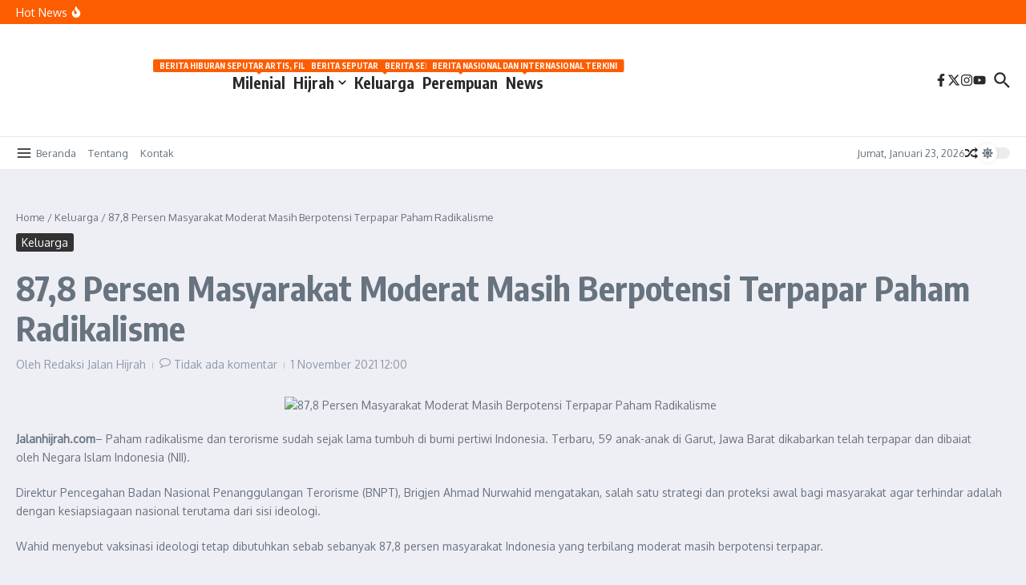

--- FILE ---
content_type: text/html; charset=UTF-8
request_url: https://jalanhijrah.com/878-persen-masyarakat-moderat-masih-berpotensi-terpapar-paham-radikalisme/
body_size: 47756
content:

<!DOCTYPE html>
<html lang="id">
<head>
	<meta charset="UTF-8">
	<meta name="viewport" content="width=device-width, initial-scale=1.0" />
	<link rel="profile" href="https://gmpg.org/xfn/11">

<meta name='robots' content='index, follow, max-image-preview:large, max-snippet:-1, max-video-preview:-1' />

	<!-- This site is optimized with the Yoast SEO plugin v26.8 - https://yoast.com/product/yoast-seo-wordpress/ -->
	<title>Masyarakat Moderat Masih Berpotensi Terpapar Paham Radikalisme</title>
	<meta name="description" content="ekstremisme atau radikalisme dalam terminologi Indonesia adalah paham yang dibangun atas manipulasi dan distorsi agama." />
	<link rel="canonical" href="https://jalanhijrah.com/878-persen-masyarakat-moderat-masih-berpotensi-terpapar-paham-radikalisme/" />
	<meta property="og:locale" content="id_ID" />
	<meta property="og:type" content="article" />
	<meta property="og:title" content="Masyarakat Moderat Masih Berpotensi Terpapar Paham Radikalisme" />
	<meta property="og:description" content="ekstremisme atau radikalisme dalam terminologi Indonesia adalah paham yang dibangun atas manipulasi dan distorsi agama." />
	<meta property="og:url" content="https://jalanhijrah.com/878-persen-masyarakat-moderat-masih-berpotensi-terpapar-paham-radikalisme/" />
	<meta property="article:published_time" content="2021-11-01T05:00:32+00:00" />
	<meta property="article:modified_time" content="2021-11-01T06:34:00+00:00" />
	<meta property="og:image" content="https://jalanhijrah.com/wp-content/uploads/2021/10/F232CA4C-B281-440A-833F-1F2BDB5B228E.jpeg" />
	<meta property="og:image:width" content="570" />
	<meta property="og:image:height" content="342" />
	<meta property="og:image:type" content="image/jpeg" />
	<meta name="author" content="Redaksi Jalan Hijrah" />
	<meta name="twitter:card" content="summary_large_image" />
	<meta name="twitter:label1" content="Ditulis oleh" />
	<meta name="twitter:data1" content="Redaksi Jalan Hijrah" />
	<meta name="twitter:label2" content="Estimasi waktu membaca" />
	<meta name="twitter:data2" content="7 menit" />
	<script type="application/ld+json" class="yoast-schema-graph">{"@context":"https://schema.org","@graph":[{"@type":"Article","@id":"https://jalanhijrah.com/878-persen-masyarakat-moderat-masih-berpotensi-terpapar-paham-radikalisme/#article","isPartOf":{"@id":"https://jalanhijrah.com/878-persen-masyarakat-moderat-masih-berpotensi-terpapar-paham-radikalisme/"},"author":{"name":"Redaksi Jalan Hijrah","@id":"https://jalanhijrah.com/#/schema/person/4e092a3372e281b838466a8ba0a6dc5b"},"headline":"87,8 Persen Masyarakat Moderat Masih Berpotensi Terpapar Paham Radikalisme","datePublished":"2021-11-01T05:00:32+00:00","dateModified":"2021-11-01T06:34:00+00:00","mainEntityOfPage":{"@id":"https://jalanhijrah.com/878-persen-masyarakat-moderat-masih-berpotensi-terpapar-paham-radikalisme/"},"wordCount":1342,"image":{"@id":"https://jalanhijrah.com/878-persen-masyarakat-moderat-masih-berpotensi-terpapar-paham-radikalisme/#primaryimage"},"thumbnailUrl":"https://jalanhijrah.com/wp-content/uploads/2021/10/F232CA4C-B281-440A-833F-1F2BDB5B228E.jpeg","keywords":["Headline","Headline warga indonesia"],"articleSection":["Keluarga"],"inLanguage":"id"},{"@type":"WebPage","@id":"https://jalanhijrah.com/878-persen-masyarakat-moderat-masih-berpotensi-terpapar-paham-radikalisme/","url":"https://jalanhijrah.com/878-persen-masyarakat-moderat-masih-berpotensi-terpapar-paham-radikalisme/","name":"Masyarakat Moderat Masih Berpotensi Terpapar Paham Radikalisme","isPartOf":{"@id":"https://jalanhijrah.com/#website"},"primaryImageOfPage":{"@id":"https://jalanhijrah.com/878-persen-masyarakat-moderat-masih-berpotensi-terpapar-paham-radikalisme/#primaryimage"},"image":{"@id":"https://jalanhijrah.com/878-persen-masyarakat-moderat-masih-berpotensi-terpapar-paham-radikalisme/#primaryimage"},"thumbnailUrl":"https://jalanhijrah.com/wp-content/uploads/2021/10/F232CA4C-B281-440A-833F-1F2BDB5B228E.jpeg","datePublished":"2021-11-01T05:00:32+00:00","dateModified":"2021-11-01T06:34:00+00:00","author":{"@id":"https://jalanhijrah.com/#/schema/person/4e092a3372e281b838466a8ba0a6dc5b"},"description":"ekstremisme atau radikalisme dalam terminologi Indonesia adalah paham yang dibangun atas manipulasi dan distorsi agama.","breadcrumb":{"@id":"https://jalanhijrah.com/878-persen-masyarakat-moderat-masih-berpotensi-terpapar-paham-radikalisme/#breadcrumb"},"inLanguage":"id","potentialAction":[{"@type":"ReadAction","target":["https://jalanhijrah.com/878-persen-masyarakat-moderat-masih-berpotensi-terpapar-paham-radikalisme/"]}]},{"@type":"ImageObject","inLanguage":"id","@id":"https://jalanhijrah.com/878-persen-masyarakat-moderat-masih-berpotensi-terpapar-paham-radikalisme/#primaryimage","url":"https://jalanhijrah.com/wp-content/uploads/2021/10/F232CA4C-B281-440A-833F-1F2BDB5B228E.jpeg","contentUrl":"https://jalanhijrah.com/wp-content/uploads/2021/10/F232CA4C-B281-440A-833F-1F2BDB5B228E.jpeg","width":570,"height":342,"caption":"87,8 Persen Masyarakat Moderat Masih Berpotensi Terpapar Paham Radikalisme"},{"@type":"BreadcrumbList","@id":"https://jalanhijrah.com/878-persen-masyarakat-moderat-masih-berpotensi-terpapar-paham-radikalisme/#breadcrumb","itemListElement":[{"@type":"ListItem","position":1,"name":"Beranda","item":"https://jalanhijrah.com/"},{"@type":"ListItem","position":2,"name":"87,8 Persen Masyarakat Moderat Masih Berpotensi Terpapar Paham Radikalisme"}]},{"@type":"WebSite","@id":"https://jalanhijrah.com/#website","url":"https://jalanhijrah.com/","name":"","description":"","potentialAction":[{"@type":"SearchAction","target":{"@type":"EntryPoint","urlTemplate":"https://jalanhijrah.com/?s={search_term_string}"},"query-input":{"@type":"PropertyValueSpecification","valueRequired":true,"valueName":"search_term_string"}}],"inLanguage":"id"},{"@type":"Person","@id":"https://jalanhijrah.com/#/schema/person/4e092a3372e281b838466a8ba0a6dc5b","name":"Redaksi Jalan Hijrah","image":{"@type":"ImageObject","inLanguage":"id","@id":"https://jalanhijrah.com/#/schema/person/image/","url":"https://secure.gravatar.com/avatar/9529717870a1c440389e1b8c357f72b30e72359c789740799d1d11d5424eab9e?s=96&d=mm&r=g","contentUrl":"https://secure.gravatar.com/avatar/9529717870a1c440389e1b8c357f72b30e72359c789740799d1d11d5424eab9e?s=96&d=mm&r=g","caption":"Redaksi Jalan Hijrah"},"description":"Jalanhijrah.com adalah platform media edukasi dan informasi keislaman dan keindonesiaan yang berasaskan pada nilai-nilai moderasi dan kontranarasi.","url":"https://jalanhijrah.com/author/bismillah/"}]}</script>
	<!-- / Yoast SEO plugin. -->


<link rel='dns-prefetch' href='//www.googletagmanager.com' />
<link rel='dns-prefetch' href='//stats.wp.com' />
<link rel='dns-prefetch' href='//fonts.googleapis.com' />
<link rel='dns-prefetch' href='//widgets.wp.com' />
<link rel='dns-prefetch' href='//s0.wp.com' />
<link rel='dns-prefetch' href='//0.gravatar.com' />
<link rel='dns-prefetch' href='//1.gravatar.com' />
<link rel='dns-prefetch' href='//2.gravatar.com' />
<link rel='dns-prefetch' href='//pagead2.googlesyndication.com' />
<link rel="alternate" type="application/rss+xml" title=" &raquo; Feed" href="https://jalanhijrah.com/feed/" />
<link rel="alternate" type="application/rss+xml" title=" &raquo; Umpan Komentar" href="https://jalanhijrah.com/comments/feed/" />
<link rel="alternate" title="oEmbed (JSON)" type="application/json+oembed" href="https://jalanhijrah.com/wp-json/oembed/1.0/embed?url=https%3A%2F%2Fjalanhijrah.com%2F878-persen-masyarakat-moderat-masih-berpotensi-terpapar-paham-radikalisme%2F" />
<link rel="alternate" title="oEmbed (XML)" type="text/xml+oembed" href="https://jalanhijrah.com/wp-json/oembed/1.0/embed?url=https%3A%2F%2Fjalanhijrah.com%2F878-persen-masyarakat-moderat-masih-berpotensi-terpapar-paham-radikalisme%2F&#038;format=xml" />
<style id='wp-img-auto-sizes-contain-inline-css' type='text/css'>
img:is([sizes=auto i],[sizes^="auto," i]){contain-intrinsic-size:3000px 1500px}
/*# sourceURL=wp-img-auto-sizes-contain-inline-css */
</style>

<link rel='stylesheet' id='embedpress-css-css' href='https://jalanhijrah.com/wp-content/plugins/embedpress/assets/css/embedpress.css?ver=1767372882' type='text/css' media='all' />
<link rel='stylesheet' id='embedpress-blocks-style-css' href='https://jalanhijrah.com/wp-content/plugins/embedpress/assets/css/blocks.build.css?ver=1767372882' type='text/css' media='all' />
<link rel='stylesheet' id='embedpress-lazy-load-css-css' href='https://jalanhijrah.com/wp-content/plugins/embedpress/assets/css/lazy-load.css?ver=1767372882' type='text/css' media='all' />
<style id='wp-emoji-styles-inline-css' type='text/css'>

	img.wp-smiley, img.emoji {
		display: inline !important;
		border: none !important;
		box-shadow: none !important;
		height: 1em !important;
		width: 1em !important;
		margin: 0 0.07em !important;
		vertical-align: -0.1em !important;
		background: none !important;
		padding: 0 !important;
	}
/*# sourceURL=wp-emoji-styles-inline-css */
</style>
<link rel='stylesheet' id='wp-block-library-css' href='https://jalanhijrah.com/wp-includes/css/dist/block-library/style.min.css?ver=6.9' type='text/css' media='all' />
<style id='wp-block-image-inline-css' type='text/css'>
.wp-block-image>a,.wp-block-image>figure>a{display:inline-block}.wp-block-image img{box-sizing:border-box;height:auto;max-width:100%;vertical-align:bottom}@media not (prefers-reduced-motion){.wp-block-image img.hide{visibility:hidden}.wp-block-image img.show{animation:show-content-image .4s}}.wp-block-image[style*=border-radius] img,.wp-block-image[style*=border-radius]>a{border-radius:inherit}.wp-block-image.has-custom-border img{box-sizing:border-box}.wp-block-image.aligncenter{text-align:center}.wp-block-image.alignfull>a,.wp-block-image.alignwide>a{width:100%}.wp-block-image.alignfull img,.wp-block-image.alignwide img{height:auto;width:100%}.wp-block-image .aligncenter,.wp-block-image .alignleft,.wp-block-image .alignright,.wp-block-image.aligncenter,.wp-block-image.alignleft,.wp-block-image.alignright{display:table}.wp-block-image .aligncenter>figcaption,.wp-block-image .alignleft>figcaption,.wp-block-image .alignright>figcaption,.wp-block-image.aligncenter>figcaption,.wp-block-image.alignleft>figcaption,.wp-block-image.alignright>figcaption{caption-side:bottom;display:table-caption}.wp-block-image .alignleft{float:left;margin:.5em 1em .5em 0}.wp-block-image .alignright{float:right;margin:.5em 0 .5em 1em}.wp-block-image .aligncenter{margin-left:auto;margin-right:auto}.wp-block-image :where(figcaption){margin-bottom:1em;margin-top:.5em}.wp-block-image.is-style-circle-mask img{border-radius:9999px}@supports ((-webkit-mask-image:none) or (mask-image:none)) or (-webkit-mask-image:none){.wp-block-image.is-style-circle-mask img{border-radius:0;-webkit-mask-image:url('data:image/svg+xml;utf8,<svg viewBox="0 0 100 100" xmlns="http://www.w3.org/2000/svg"><circle cx="50" cy="50" r="50"/></svg>');mask-image:url('data:image/svg+xml;utf8,<svg viewBox="0 0 100 100" xmlns="http://www.w3.org/2000/svg"><circle cx="50" cy="50" r="50"/></svg>');mask-mode:alpha;-webkit-mask-position:center;mask-position:center;-webkit-mask-repeat:no-repeat;mask-repeat:no-repeat;-webkit-mask-size:contain;mask-size:contain}}:root :where(.wp-block-image.is-style-rounded img,.wp-block-image .is-style-rounded img){border-radius:9999px}.wp-block-image figure{margin:0}.wp-lightbox-container{display:flex;flex-direction:column;position:relative}.wp-lightbox-container img{cursor:zoom-in}.wp-lightbox-container img:hover+button{opacity:1}.wp-lightbox-container button{align-items:center;backdrop-filter:blur(16px) saturate(180%);background-color:#5a5a5a40;border:none;border-radius:4px;cursor:zoom-in;display:flex;height:20px;justify-content:center;opacity:0;padding:0;position:absolute;right:16px;text-align:center;top:16px;width:20px;z-index:100}@media not (prefers-reduced-motion){.wp-lightbox-container button{transition:opacity .2s ease}}.wp-lightbox-container button:focus-visible{outline:3px auto #5a5a5a40;outline:3px auto -webkit-focus-ring-color;outline-offset:3px}.wp-lightbox-container button:hover{cursor:pointer;opacity:1}.wp-lightbox-container button:focus{opacity:1}.wp-lightbox-container button:focus,.wp-lightbox-container button:hover,.wp-lightbox-container button:not(:hover):not(:active):not(.has-background){background-color:#5a5a5a40;border:none}.wp-lightbox-overlay{box-sizing:border-box;cursor:zoom-out;height:100vh;left:0;overflow:hidden;position:fixed;top:0;visibility:hidden;width:100%;z-index:100000}.wp-lightbox-overlay .close-button{align-items:center;cursor:pointer;display:flex;justify-content:center;min-height:40px;min-width:40px;padding:0;position:absolute;right:calc(env(safe-area-inset-right) + 16px);top:calc(env(safe-area-inset-top) + 16px);z-index:5000000}.wp-lightbox-overlay .close-button:focus,.wp-lightbox-overlay .close-button:hover,.wp-lightbox-overlay .close-button:not(:hover):not(:active):not(.has-background){background:none;border:none}.wp-lightbox-overlay .lightbox-image-container{height:var(--wp--lightbox-container-height);left:50%;overflow:hidden;position:absolute;top:50%;transform:translate(-50%,-50%);transform-origin:top left;width:var(--wp--lightbox-container-width);z-index:9999999999}.wp-lightbox-overlay .wp-block-image{align-items:center;box-sizing:border-box;display:flex;height:100%;justify-content:center;margin:0;position:relative;transform-origin:0 0;width:100%;z-index:3000000}.wp-lightbox-overlay .wp-block-image img{height:var(--wp--lightbox-image-height);min-height:var(--wp--lightbox-image-height);min-width:var(--wp--lightbox-image-width);width:var(--wp--lightbox-image-width)}.wp-lightbox-overlay .wp-block-image figcaption{display:none}.wp-lightbox-overlay button{background:none;border:none}.wp-lightbox-overlay .scrim{background-color:#fff;height:100%;opacity:.9;position:absolute;width:100%;z-index:2000000}.wp-lightbox-overlay.active{visibility:visible}@media not (prefers-reduced-motion){.wp-lightbox-overlay.active{animation:turn-on-visibility .25s both}.wp-lightbox-overlay.active img{animation:turn-on-visibility .35s both}.wp-lightbox-overlay.show-closing-animation:not(.active){animation:turn-off-visibility .35s both}.wp-lightbox-overlay.show-closing-animation:not(.active) img{animation:turn-off-visibility .25s both}.wp-lightbox-overlay.zoom.active{animation:none;opacity:1;visibility:visible}.wp-lightbox-overlay.zoom.active .lightbox-image-container{animation:lightbox-zoom-in .4s}.wp-lightbox-overlay.zoom.active .lightbox-image-container img{animation:none}.wp-lightbox-overlay.zoom.active .scrim{animation:turn-on-visibility .4s forwards}.wp-lightbox-overlay.zoom.show-closing-animation:not(.active){animation:none}.wp-lightbox-overlay.zoom.show-closing-animation:not(.active) .lightbox-image-container{animation:lightbox-zoom-out .4s}.wp-lightbox-overlay.zoom.show-closing-animation:not(.active) .lightbox-image-container img{animation:none}.wp-lightbox-overlay.zoom.show-closing-animation:not(.active) .scrim{animation:turn-off-visibility .4s forwards}}@keyframes show-content-image{0%{visibility:hidden}99%{visibility:hidden}to{visibility:visible}}@keyframes turn-on-visibility{0%{opacity:0}to{opacity:1}}@keyframes turn-off-visibility{0%{opacity:1;visibility:visible}99%{opacity:0;visibility:visible}to{opacity:0;visibility:hidden}}@keyframes lightbox-zoom-in{0%{transform:translate(calc((-100vw + var(--wp--lightbox-scrollbar-width))/2 + var(--wp--lightbox-initial-left-position)),calc(-50vh + var(--wp--lightbox-initial-top-position))) scale(var(--wp--lightbox-scale))}to{transform:translate(-50%,-50%) scale(1)}}@keyframes lightbox-zoom-out{0%{transform:translate(-50%,-50%) scale(1);visibility:visible}99%{visibility:visible}to{transform:translate(calc((-100vw + var(--wp--lightbox-scrollbar-width))/2 + var(--wp--lightbox-initial-left-position)),calc(-50vh + var(--wp--lightbox-initial-top-position))) scale(var(--wp--lightbox-scale));visibility:hidden}}
/*# sourceURL=https://jalanhijrah.com/wp-includes/blocks/image/style.min.css */
</style>
<style id='wp-block-image-theme-inline-css' type='text/css'>
:root :where(.wp-block-image figcaption){color:#555;font-size:13px;text-align:center}.is-dark-theme :root :where(.wp-block-image figcaption){color:#ffffffa6}.wp-block-image{margin:0 0 1em}
/*# sourceURL=https://jalanhijrah.com/wp-includes/blocks/image/theme.min.css */
</style>
<style id='wp-block-paragraph-inline-css' type='text/css'>
.is-small-text{font-size:.875em}.is-regular-text{font-size:1em}.is-large-text{font-size:2.25em}.is-larger-text{font-size:3em}.has-drop-cap:not(:focus):first-letter{float:left;font-size:8.4em;font-style:normal;font-weight:100;line-height:.68;margin:.05em .1em 0 0;text-transform:uppercase}body.rtl .has-drop-cap:not(:focus):first-letter{float:none;margin-left:.1em}p.has-drop-cap.has-background{overflow:hidden}:root :where(p.has-background){padding:1.25em 2.375em}:where(p.has-text-color:not(.has-link-color)) a{color:inherit}p.has-text-align-left[style*="writing-mode:vertical-lr"],p.has-text-align-right[style*="writing-mode:vertical-rl"]{rotate:180deg}
/*# sourceURL=https://jalanhijrah.com/wp-includes/blocks/paragraph/style.min.css */
</style>
<style id='global-styles-inline-css' type='text/css'>
:root{--wp--preset--aspect-ratio--square: 1;--wp--preset--aspect-ratio--4-3: 4/3;--wp--preset--aspect-ratio--3-4: 3/4;--wp--preset--aspect-ratio--3-2: 3/2;--wp--preset--aspect-ratio--2-3: 2/3;--wp--preset--aspect-ratio--16-9: 16/9;--wp--preset--aspect-ratio--9-16: 9/16;--wp--preset--color--black: #000000;--wp--preset--color--cyan-bluish-gray: #abb8c3;--wp--preset--color--white: #ffffff;--wp--preset--color--pale-pink: #f78da7;--wp--preset--color--vivid-red: #cf2e2e;--wp--preset--color--luminous-vivid-orange: #ff6900;--wp--preset--color--luminous-vivid-amber: #fcb900;--wp--preset--color--light-green-cyan: #7bdcb5;--wp--preset--color--vivid-green-cyan: #00d084;--wp--preset--color--pale-cyan-blue: #8ed1fc;--wp--preset--color--vivid-cyan-blue: #0693e3;--wp--preset--color--vivid-purple: #9b51e0;--wp--preset--gradient--vivid-cyan-blue-to-vivid-purple: linear-gradient(135deg,rgb(6,147,227) 0%,rgb(155,81,224) 100%);--wp--preset--gradient--light-green-cyan-to-vivid-green-cyan: linear-gradient(135deg,rgb(122,220,180) 0%,rgb(0,208,130) 100%);--wp--preset--gradient--luminous-vivid-amber-to-luminous-vivid-orange: linear-gradient(135deg,rgb(252,185,0) 0%,rgb(255,105,0) 100%);--wp--preset--gradient--luminous-vivid-orange-to-vivid-red: linear-gradient(135deg,rgb(255,105,0) 0%,rgb(207,46,46) 100%);--wp--preset--gradient--very-light-gray-to-cyan-bluish-gray: linear-gradient(135deg,rgb(238,238,238) 0%,rgb(169,184,195) 100%);--wp--preset--gradient--cool-to-warm-spectrum: linear-gradient(135deg,rgb(74,234,220) 0%,rgb(151,120,209) 20%,rgb(207,42,186) 40%,rgb(238,44,130) 60%,rgb(251,105,98) 80%,rgb(254,248,76) 100%);--wp--preset--gradient--blush-light-purple: linear-gradient(135deg,rgb(255,206,236) 0%,rgb(152,150,240) 100%);--wp--preset--gradient--blush-bordeaux: linear-gradient(135deg,rgb(254,205,165) 0%,rgb(254,45,45) 50%,rgb(107,0,62) 100%);--wp--preset--gradient--luminous-dusk: linear-gradient(135deg,rgb(255,203,112) 0%,rgb(199,81,192) 50%,rgb(65,88,208) 100%);--wp--preset--gradient--pale-ocean: linear-gradient(135deg,rgb(255,245,203) 0%,rgb(182,227,212) 50%,rgb(51,167,181) 100%);--wp--preset--gradient--electric-grass: linear-gradient(135deg,rgb(202,248,128) 0%,rgb(113,206,126) 100%);--wp--preset--gradient--midnight: linear-gradient(135deg,rgb(2,3,129) 0%,rgb(40,116,252) 100%);--wp--preset--font-size--small: 12px;--wp--preset--font-size--medium: 16px;--wp--preset--font-size--large: 24px;--wp--preset--font-size--x-large: 32px;--wp--preset--spacing--20: 0.44rem;--wp--preset--spacing--30: 0.67rem;--wp--preset--spacing--40: 1rem;--wp--preset--spacing--50: 1.5rem;--wp--preset--spacing--60: 2.25rem;--wp--preset--spacing--70: 3.38rem;--wp--preset--spacing--80: 5.06rem;--wp--preset--shadow--natural: 6px 6px 9px rgba(0, 0, 0, 0.2);--wp--preset--shadow--deep: 12px 12px 50px rgba(0, 0, 0, 0.4);--wp--preset--shadow--sharp: 6px 6px 0px rgba(0, 0, 0, 0.2);--wp--preset--shadow--outlined: 6px 6px 0px -3px rgb(255, 255, 255), 6px 6px rgb(0, 0, 0);--wp--preset--shadow--crisp: 6px 6px 0px rgb(0, 0, 0);}:root { --wp--style--global--content-size: 800px;--wp--style--global--wide-size: 1200px; }:where(body) { margin: 0; }.wp-site-blocks > .alignleft { float: left; margin-right: 2em; }.wp-site-blocks > .alignright { float: right; margin-left: 2em; }.wp-site-blocks > .aligncenter { justify-content: center; margin-left: auto; margin-right: auto; }:where(.wp-site-blocks) > * { margin-block-start: 24px; margin-block-end: 0; }:where(.wp-site-blocks) > :first-child { margin-block-start: 0; }:where(.wp-site-blocks) > :last-child { margin-block-end: 0; }:root { --wp--style--block-gap: 24px; }:root :where(.is-layout-flow) > :first-child{margin-block-start: 0;}:root :where(.is-layout-flow) > :last-child{margin-block-end: 0;}:root :where(.is-layout-flow) > *{margin-block-start: 24px;margin-block-end: 0;}:root :where(.is-layout-constrained) > :first-child{margin-block-start: 0;}:root :where(.is-layout-constrained) > :last-child{margin-block-end: 0;}:root :where(.is-layout-constrained) > *{margin-block-start: 24px;margin-block-end: 0;}:root :where(.is-layout-flex){gap: 24px;}:root :where(.is-layout-grid){gap: 24px;}.is-layout-flow > .alignleft{float: left;margin-inline-start: 0;margin-inline-end: 2em;}.is-layout-flow > .alignright{float: right;margin-inline-start: 2em;margin-inline-end: 0;}.is-layout-flow > .aligncenter{margin-left: auto !important;margin-right: auto !important;}.is-layout-constrained > .alignleft{float: left;margin-inline-start: 0;margin-inline-end: 2em;}.is-layout-constrained > .alignright{float: right;margin-inline-start: 2em;margin-inline-end: 0;}.is-layout-constrained > .aligncenter{margin-left: auto !important;margin-right: auto !important;}.is-layout-constrained > :where(:not(.alignleft):not(.alignright):not(.alignfull)){max-width: var(--wp--style--global--content-size);margin-left: auto !important;margin-right: auto !important;}.is-layout-constrained > .alignwide{max-width: var(--wp--style--global--wide-size);}body .is-layout-flex{display: flex;}.is-layout-flex{flex-wrap: wrap;align-items: center;}.is-layout-flex > :is(*, div){margin: 0;}body .is-layout-grid{display: grid;}.is-layout-grid > :is(*, div){margin: 0;}body{padding-top: 0px;padding-right: 0px;padding-bottom: 0px;padding-left: 0px;}a:where(:not(.wp-element-button)){text-decoration: underline;}:root :where(.wp-element-button, .wp-block-button__link){background-color: #32373c;border-width: 0;color: #fff;font-family: inherit;font-size: inherit;font-style: inherit;font-weight: inherit;letter-spacing: inherit;line-height: inherit;padding-top: calc(0.667em + 2px);padding-right: calc(1.333em + 2px);padding-bottom: calc(0.667em + 2px);padding-left: calc(1.333em + 2px);text-decoration: none;text-transform: inherit;}.has-black-color{color: var(--wp--preset--color--black) !important;}.has-cyan-bluish-gray-color{color: var(--wp--preset--color--cyan-bluish-gray) !important;}.has-white-color{color: var(--wp--preset--color--white) !important;}.has-pale-pink-color{color: var(--wp--preset--color--pale-pink) !important;}.has-vivid-red-color{color: var(--wp--preset--color--vivid-red) !important;}.has-luminous-vivid-orange-color{color: var(--wp--preset--color--luminous-vivid-orange) !important;}.has-luminous-vivid-amber-color{color: var(--wp--preset--color--luminous-vivid-amber) !important;}.has-light-green-cyan-color{color: var(--wp--preset--color--light-green-cyan) !important;}.has-vivid-green-cyan-color{color: var(--wp--preset--color--vivid-green-cyan) !important;}.has-pale-cyan-blue-color{color: var(--wp--preset--color--pale-cyan-blue) !important;}.has-vivid-cyan-blue-color{color: var(--wp--preset--color--vivid-cyan-blue) !important;}.has-vivid-purple-color{color: var(--wp--preset--color--vivid-purple) !important;}.has-black-background-color{background-color: var(--wp--preset--color--black) !important;}.has-cyan-bluish-gray-background-color{background-color: var(--wp--preset--color--cyan-bluish-gray) !important;}.has-white-background-color{background-color: var(--wp--preset--color--white) !important;}.has-pale-pink-background-color{background-color: var(--wp--preset--color--pale-pink) !important;}.has-vivid-red-background-color{background-color: var(--wp--preset--color--vivid-red) !important;}.has-luminous-vivid-orange-background-color{background-color: var(--wp--preset--color--luminous-vivid-orange) !important;}.has-luminous-vivid-amber-background-color{background-color: var(--wp--preset--color--luminous-vivid-amber) !important;}.has-light-green-cyan-background-color{background-color: var(--wp--preset--color--light-green-cyan) !important;}.has-vivid-green-cyan-background-color{background-color: var(--wp--preset--color--vivid-green-cyan) !important;}.has-pale-cyan-blue-background-color{background-color: var(--wp--preset--color--pale-cyan-blue) !important;}.has-vivid-cyan-blue-background-color{background-color: var(--wp--preset--color--vivid-cyan-blue) !important;}.has-vivid-purple-background-color{background-color: var(--wp--preset--color--vivid-purple) !important;}.has-black-border-color{border-color: var(--wp--preset--color--black) !important;}.has-cyan-bluish-gray-border-color{border-color: var(--wp--preset--color--cyan-bluish-gray) !important;}.has-white-border-color{border-color: var(--wp--preset--color--white) !important;}.has-pale-pink-border-color{border-color: var(--wp--preset--color--pale-pink) !important;}.has-vivid-red-border-color{border-color: var(--wp--preset--color--vivid-red) !important;}.has-luminous-vivid-orange-border-color{border-color: var(--wp--preset--color--luminous-vivid-orange) !important;}.has-luminous-vivid-amber-border-color{border-color: var(--wp--preset--color--luminous-vivid-amber) !important;}.has-light-green-cyan-border-color{border-color: var(--wp--preset--color--light-green-cyan) !important;}.has-vivid-green-cyan-border-color{border-color: var(--wp--preset--color--vivid-green-cyan) !important;}.has-pale-cyan-blue-border-color{border-color: var(--wp--preset--color--pale-cyan-blue) !important;}.has-vivid-cyan-blue-border-color{border-color: var(--wp--preset--color--vivid-cyan-blue) !important;}.has-vivid-purple-border-color{border-color: var(--wp--preset--color--vivid-purple) !important;}.has-vivid-cyan-blue-to-vivid-purple-gradient-background{background: var(--wp--preset--gradient--vivid-cyan-blue-to-vivid-purple) !important;}.has-light-green-cyan-to-vivid-green-cyan-gradient-background{background: var(--wp--preset--gradient--light-green-cyan-to-vivid-green-cyan) !important;}.has-luminous-vivid-amber-to-luminous-vivid-orange-gradient-background{background: var(--wp--preset--gradient--luminous-vivid-amber-to-luminous-vivid-orange) !important;}.has-luminous-vivid-orange-to-vivid-red-gradient-background{background: var(--wp--preset--gradient--luminous-vivid-orange-to-vivid-red) !important;}.has-very-light-gray-to-cyan-bluish-gray-gradient-background{background: var(--wp--preset--gradient--very-light-gray-to-cyan-bluish-gray) !important;}.has-cool-to-warm-spectrum-gradient-background{background: var(--wp--preset--gradient--cool-to-warm-spectrum) !important;}.has-blush-light-purple-gradient-background{background: var(--wp--preset--gradient--blush-light-purple) !important;}.has-blush-bordeaux-gradient-background{background: var(--wp--preset--gradient--blush-bordeaux) !important;}.has-luminous-dusk-gradient-background{background: var(--wp--preset--gradient--luminous-dusk) !important;}.has-pale-ocean-gradient-background{background: var(--wp--preset--gradient--pale-ocean) !important;}.has-electric-grass-gradient-background{background: var(--wp--preset--gradient--electric-grass) !important;}.has-midnight-gradient-background{background: var(--wp--preset--gradient--midnight) !important;}.has-small-font-size{font-size: var(--wp--preset--font-size--small) !important;}.has-medium-font-size{font-size: var(--wp--preset--font-size--medium) !important;}.has-large-font-size{font-size: var(--wp--preset--font-size--large) !important;}.has-x-large-font-size{font-size: var(--wp--preset--font-size--x-large) !important;}
/*# sourceURL=global-styles-inline-css */
</style>

<link rel='stylesheet' id='swiper-css-css' href='https://jalanhijrah.com/wp-content/plugins/instagram-widget-by-wpzoom/dist/styles/library/swiper.css?ver=7.4.1' type='text/css' media='all' />
<link rel='stylesheet' id='dashicons-css' href='https://jalanhijrah.com/wp-includes/css/dashicons.min.css?ver=6.9' type='text/css' media='all' />
<link rel='stylesheet' id='magnific-popup-css' href='https://jalanhijrah.com/wp-content/plugins/instagram-widget-by-wpzoom/dist/styles/library/magnific-popup.css?ver=2.3.0' type='text/css' media='all' />
<link rel='stylesheet' id='wpz-insta_block-frontend-style-css' href='https://jalanhijrah.com/wp-content/plugins/instagram-widget-by-wpzoom/dist/styles/frontend/index.css?ver=css-424fb3d026fe' type='text/css' media='all' />
<link rel='stylesheet' id='newsx-google-fonts-css-css' href='https://fonts.googleapis.com/css?family=Oxygen%3Anormal%2C400%7CEncode+Sans+Condensed%3Anormal%2C700%2C600%2C500%2C700%2Cnormal&#038;display=swap&#038;ver=1.2.38' type='text/css' media='all' />
<link rel='stylesheet' id='newsx-main-css' href='https://jalanhijrah.com/wp-content/themes/news-magazine-x/assets/css/main.min.css?ver=1.2.38' type='text/css' media='all' />
<style id='newsx-main-inline-css' type='text/css'>
.newsx-social-icon:hover, .newsx-cta-button:hover a, .newsx-random-post:hover a, .newsx-tabs li.active, #newsx-back-to-top.newsx-trans-bg svg, .newsx-grid-filter:hover, .newsx-grid-filter.active, .newsx-random-post svg:hover, .newsx-grid-view-all a:hover{color:#fd5d01;}.newsx-dark-mode-switcher .newsx-switch-to-light, .search-submit, .newsx-header-search .newsx-search-results-view-all a, .newsx-weather-header, .newsx-vplaylist-controller, .newsx-newsletter-form input[type="submit"], .newsx-s1.newsx-category-list .category-count, .newsx-post-index, .newsx-blog-pagination .current, .newsx-reading-progress-bar, .newsx-post-sources .source-tag a, #newsx-back-to-top:not(.newsx-trans-bg), .wp-block-search__button, .newsx-s0.newsx-widget-title-wrap .newsx-widget-title-text, .newsx-menu-item-label, .newsx-widget :not(.newsx-original-colors) .newsx-social-icon:hover{background-color:#fd5d01;}.newsx-social-icon:hover svg, .newsx-cta-button:hover svg, .newsx-random-post:hover svg, .newsx-switch-to-dark:hover svg, #newsx-back-to-top.newsx-trans-bg svg, .newsx-site-header .newsx-header-social-icons svg:hover, .newsx-header-search .search-icon svg:hover, .newsx-offcanvas-btn svg:hover, .newsx-random-post svg:hover{fill:#fd5d01;}.sub-menu, #newsx-back-to-top.newsx-trans-bg, blockquote, .newsx-widget-title-wrap, .newsx-widget-title-text, .newsx-widget-title-text:after, .newsx-widget .newsx-ring-loader div, .wp-block-quote, .newsx-menu-item-label{border-color:#fd5d01;}.newsx-tabs li.active{border-bottom-color:#fd5d01 !important;}.newsx-post-sources .source-tag a:hover{box-shadow:0 0 5px 3px rgba(253, 93, 1, 0.2);}.newsx-underline-hover:hover{text-decoration-color:#fd5d01;-webkit-text-decoration-color:#fd5d01;}a{color:#fd5d01;}.newsx-nav-menu a:hover svg, .newsx-nav-menu .current-menu-item > a svg{fill:#fd5d01;}a:hover, .newsx-nav-menu a:hover, .newsx-nav-menu .current-menu-item > a, .newsx-table-of-contents a:hover, .wp-block-tag-cloud.is-style-outline a:hover, .newsx-grid-read-more a:hover, .newsx-breadcrumbs a:hover, .newsx-post-meta-inner div a:hover, a.comment-reply-link:hover, .newsx-post-sources .post-source:not(.source-tag) a:hover, .widget_nav_menu li a:hover, .post-page-numbers.current, .newsx-category-list li a:hover{color:#fd5d01;}.newsx-pointer-item:after{background-color:#fd5d01;}h1, h1 a, h2, h2 a, h3, h3 a, h4, h4 a, h5, h5 a, h6, h6 a, .newsx-grid-title > :where(div, p, span) a, .newsx-ajax-search-results .search-results-content a, .newsx-table-of-contents a, .newsx-grid-read-more a, .newsx-weather-content .weather-location, .newsx-weather-content .weather-temp, .newsx-post-meta-inner .newsx-post-author a, .comment-author, .comment .comment-author a, .newsx-post-content + .newsx-static-sharing .sharing-header, .newsx-single-post-media .image-caption, .newsx-newsletter-title svg, .widget_block .wp-block-quote, .widget_block .wp-block-details:not(.has-text-color) summary, table:not(.has-text-color) thead th, .widget_block table:not(.has-text-color) thead th, table:not(.has-text-color) tfoot tr, .widget_block table:not(.has-text-color) tfoot tr, .newsx-widget .soc-brand, .newsx-widget .newsx-lt-s1 .soc-label1, .newsx-widget .soc-count{color:#292929;}.comment-form .form-submit .submit, .post-password-form input[type="submit"], .wpcf7-submit, .wp-block-file__button, .wp-block-loginout .button{background-color:#292929;}.newsx-post-author-box svg, .newsx-header-social-icons .newsx-social-icon svg, .newsx-widget .newsx-social-icon svg{fill:#292929;}body, button, input, select, textarea, .newsx-social-icon, .newsx-cta-button a, .newsx-random-post a, .newsx-blog-pagination > *, .newsx-breadcrumbs a, .newsx-post-sources a, .widget_nav_menu li a, .newsx-grid-view-all a, .newsx-category-list li a, .newsx-magazine-layout .newsx-no-posts p{color:#67737e;}.newsx-social-icon svg, .newsx-search-icon svg, .newsx-cta-button svg, .newsx-switch-to-dark svg, .widget_nav_menu svg{fill:#67737e;}.newsx-search-icon .newsx-ring-loader div{border-left-color:#67737e;}.search-field::placeholder, .newsx-newsletter-form input::placeholder, .wp-block-search__input::placeholder{color:rgba(103, 115, 126, 0.6);}.newsx-weather-content .weather-condition, .newsx-weather-content .weather-extra-info, .newsx-grid-date-time, .newsx-grid-author a, .newsx-grid-author a:hover, .newsx-grid-post-meta div:first-child:after, .wp-block-tag-cloud.is-style-outline a, .sharing-header, .newsx-post-meta-inner, .newsx-post-meta-inner a, .newsx-post-author-box .author-job, .newsx-related-posts .post-date, .comment-meta, .comment-meta a, .comment-respond .logged-in-as, .comment-respond .logged-in-as, .comment-respond .comment-notes, .comment-form .comment-form-cookies-consent label, .comment-form textarea::placeholder, .comment-form input::placeholder, .wpcf7-form-control::placeholder, .newsx-post-content + .newsx-static-sharing .sharing-header svg, .newsx-newsletter-form .agree-to-terms, .newsx-newsletter-policy, .newsx-archive-page-header .sub-categories span, .newsx-ajax-search-results .search-results-content span{color:#8e9ba7;}.sharing-header svg, .newsx-post-meta-inner svg{fill:#8e9ba7;}.newsx-post-meta-inn-group > div:after, .newsx-grid-post-meta div:first-child:after{background-color:#8e9ba7;}pre, button, input, select, textarea, .newsx-mobile-menu li, .newsx-cta-button, .search-form, .search-field, .newsx-ajax-search-results, .newsx-grid-filters-dropdown, .newsx-prev, .newsx-next, .newsx-load-more, .newsx-category-list li a, .newsx-tabs li, .newsx-social-icon, .newsx-blog-pagination > *, article.entry-comments, .newsx-table-of-contents a, .newsx-post-navigation, .newsx-post-navigation .newsx-divider, .comments-pagination, .newsx-post-author-box, .newsx-newsletter-wrap, .newsx-related-posts-wrap, table, td, th, .widget_block table thead, .widget_block table th, .widget_block table td, .widget_block table tfoot, .wp-block-search__input, :where(.wp-block-search__button-inside .wp-block-search__inside-wrapper), .wp-block-tag-cloud.is-style-outline a, .widget_nav_menu li a, .wp-block-group, .wp-block-code, .wp-block-table thead, .wp-block-table tfoot, .wp-block-table td, .wp-block-table th{border-color:#e8e8e8;}.wp-block-separator{color:#e8e8e8;}hr, .wp-block-separator, :where(.wp-block-calendar table:not(.has-background) th), code, kbd, samp{background-color:#e8e8e8;}.newsx-dark-mode-switcher{background-color:rgba(232, 232, 232, 0.8);}body{background-color:rgba(255,255,255,1);}.newsx-site-header .newsx-top-section-wrap{background-color:#fd5d01;border-bottom:none;}.newsx-site-header .newsx-middle-section-wrap, .newsx-site-header .newsx-bottom-section-wrap{border-bottom:1px solid #e8e8e8;}.newsx-site-footer .newsx-middle-section-wrap, .newsx-site-footer .newsx-top-section-wrap{background-color:#191919;}.newsx-site-footer .newsx-bottom-section-wrap{background-color:#111111;}.newsx-site-footer .newsx-middle-section-wrap, .newsx-site-footer .newsx-bottom-section-wrap{border-top:1px solid #222222;}.newsx-site-footer h1, .newsx-site-footer h1 a, .newsx-site-footer h2, .newsx-site-footer h2 a, .newsx-site-footer h3, .newsx-site-footer h3 a, .newsx-site-footer h4, .newsx-site-footer h4 a, .newsx-site-footer h5, .newsx-site-footer h5 a, .newsx-site-footer h6, .newsx-site-footer h6 a, .newsx-site-footer .newsx-grid-title > :where(div, p, span) a, .newsx-site-footer a{color:#ececec;}.newsx-site-footer, .newsx-site-footer button, .newsx-site-footer input, .newsx-site-footer select, .newsx-site-footer textarea, .newsx-site-footer .newsx-social-icon, .newsx-site-footer .newsx-category-list li a{color:#adadad;}.newsx-site-footer .newsx-social-icon svg, .newsx-site-footer .newsx-search-icon svg{fill:#adadad;}.newsx-site-footer .search-field::placeholder, .newsx-site-footer .newsx-newsletter-form input::placeholder, .newsx-site-footer .wp-block-search__input::placeholder{color:rgba(173, 173, 173, 0.6);}.newsx-site-footer .newsx-post-meta{color:#5b5b5b;}.newsx-site-footer .newsx-post-meta-inn-group > div:after, .newsx-site-footer .newsx-grid-post-meta div:first-child:after{background-color:#5b5b5b;}.newsx-site-footer pre, .newsx-site-footer button, .newsx-site-footer input, .newsx-site-footer select, .newsx-site-footer textarea, .newsx-site-footer .search-form, .newsx-site-footer .search-field, .newsx-site-footer .newsx-s1-ft.newsx-widget-title-wrap, .newsx-site-footer .newsx-category-list.newsx-s0 li a, .newsx-site-footer .newsx-tabs li{border-color:#484848;}.wp-block-separator{color:#e8e8e8;}.newsx-site-footer hr, .newsx-site-footer .wp-block-separator, .newsx-site-footer :where(.wp-block-calendar table:not(.has-background) th), .newsx-site-footer code, .newsx-site-footer kbd, .newsx-site-footer samp{background-color:#484848;}.newsx-copyright, .newsx-footer-menu a{color:#888888;}.newsx-copyright a{color:#bcbcbc;}.newsx-footer-menu a:hover, .newsx-footer-menu .current-menu-item > a{color:#adaaaa;}body, button, input, select, textarea{font-family:Oxygen;font-weight:normal;font-style:normal;text-transform:none;text-decoration:none;text-align:left;line-height:1.5;letter-spacing:0px;}body, button, input, select, textarea{font-size:14px;}@media (max-width:768px){body, button, input, select, textarea{font-size:14px;}}@media (max-width:480px){body, button, input, select, textarea{font-size:14px;}}.newsx-grid-author, .newsx-grid-date-time, .newsx-widget .newsx-post-meta, .newsx-grid-categories, .newsx-category-list.newsx-s2 .category-count, .wp-block-tag-cloud.is-style-outline, .newsx-breadcrumbs, .newsx-post-author-box .author-job, .comment-reply-link, .comment-form textarea, .comment-form input, .newsx-single-post-media .image-caption, .newsx-newsletter-form .mc4wp-form-fields input[type="email"], .newsx-newsletter-form input[type="submit"], .wpcf7-form-control, .wp-block-search__input, .wp-block-search__button{font-size:13px;}@media (max-width:768px){.newsx-grid-author, .newsx-grid-date-time, .newsx-widget .newsx-post-meta, .newsx-grid-categories, .newsx-category-list.newsx-s2 .category-count, .wp-block-tag-cloud.is-style-outline, .newsx-breadcrumbs, .newsx-post-author-box .author-job, .comment-reply-link, .comment-form textarea, .comment-form input, .newsx-single-post-media .image-caption, .newsx-newsletter-form .mc4wp-form-fields input[type="email"], .newsx-newsletter-form input[type="submit"], .wpcf7-form-control, .wp-block-search__input, .wp-block-search__button{font-size:13px;}}@media (max-width:480px){.newsx-grid-author, .newsx-grid-date-time, .newsx-widget .newsx-post-meta, .newsx-grid-categories, .newsx-category-list.newsx-s2 .category-count, .wp-block-tag-cloud.is-style-outline, .newsx-breadcrumbs, .newsx-post-author-box .author-job, .comment-reply-link, .comment-form textarea, .comment-form input, .newsx-single-post-media .image-caption, .newsx-newsletter-form .mc4wp-form-fields input[type="email"], .newsx-newsletter-form input[type="submit"], .wpcf7-form-control, .wp-block-search__input, .wp-block-search__button{font-size:13px;}}.newsx-grid-over-media .post-categories{font-size:12px;}@media (max-width:768px){.newsx-grid-over-media .post-categories{font-size:12px;}}@media (max-width:480px){.newsx-grid-over-media .post-categories{font-size:12px;}}.widget_block .wp-block-quote p, blockquote p{font-size:16px;}@media (max-width:768px){.widget_block .wp-block-quote p, blockquote p{font-size:16px;}}@media (max-width:480px){.widget_block .wp-block-quote p, blockquote p{font-size:16px;}}.newsx-post-author-box .author-socials svg, .newsx-post-sources span svg{width:14px;}@media (max-width:768px){.newsx-post-author-box .author-socials svg, .newsx-post-sources span svg{width:14px;}}@media (max-width:480px){.newsx-post-author-box .author-socials svg, .newsx-post-sources span svg{width:14px;}}.newsx-post-author-box .author-socials svg, .newsx-post-sources span svg{height:14px;}@media (max-width:768px){.newsx-post-author-box .author-socials svg, .newsx-post-sources span svg{height:14px;}}@media (max-width:480px){.newsx-post-author-box .author-socials svg, .newsx-post-sources span svg{height:14px;}}h1, h1 .author-name, h2, h3, h4, h5, h6, .widget_block .wp-block-quote p, .widget_block table thead th, .widget_block table tfoot tr{font-family:Encode Sans Condensed;font-weight:normal;font-style:normal;text-transform:none;text-decoration:none;text-align:left;line-height:1.6;letter-spacing:0px;}h1{font-weight:700;font-style:normal;text-transform:none;text-decoration:none;text-align:left;line-height:1.2;letter-spacing:0.2px;}h1{font-size:42px;}@media (max-width:768px){h1{font-size:32px;}}@media (max-width:480px){h1{font-size:28px;}}h2{font-weight:600;font-style:normal;text-transform:none;text-decoration:none;text-align:left;line-height:1.2;letter-spacing:0.2px;}h2{font-size:32px;}@media (max-width:768px){h2{font-size:19px;}}@media (max-width:480px){h2{font-size:22px;}}h3{font-weight:700;font-style:normal;text-transform:none;text-decoration:none;text-align:left;line-height:1.4;letter-spacing:0.2px;}h3{font-size:20px;}@media (max-width:768px){h3{font-size:18px;}}@media (max-width:480px){h3{font-size:18px;}}h4{font-weight:700;font-style:normal;text-transform:none;text-decoration:none;text-align:left;line-height:1.3;letter-spacing:0.2px;}h4{font-size:17px;}@media (max-width:768px){h4{font-size:15px;}}@media (max-width:480px){h4{font-size:16px;}}h5{font-weight:500;font-style:normal;text-transform:none;text-decoration:none;text-align:left;line-height:1.3;letter-spacing:0px;}h5{font-size:15px;}@media (max-width:768px){h5{font-size:13px;}}@media (max-width:480px){h5{font-size:14px;}}h6{font-weight:700;font-style:normal;text-transform:none;text-decoration:none;text-align:left;line-height:1.5;letter-spacing:0px;}h6{font-size:13px;}@media (max-width:768px){h6{font-size:12px;}}@media (max-width:480px){h6{font-size:12px;}}.newsx-widget .newsx-social-icon .soc-brand, .newsx-widget .newsx-lt-s1 .newsx-social-icon .soc-label1, .newsx-widget .newsx-social-icon .soc-count{font-family:Encode Sans Condensed;font-weight:bold;}.newsx-weather-content .weather-temp{font-size:52px;}@media (max-width:768px){.newsx-weather-content .weather-temp{font-size:39px;}}@media (max-width:480px){.newsx-weather-content .weather-temp{font-size:42px;}}.newsx-container{max-width:1300px;}.newsx-builder-grid-row, .newsx-row-inner, .newsx-archive-page-wrap, .newsx-blog-page-wrap, .newsx-single-wrap, .newsx-default-page-wrap, .newsx-mobile-menu-container, .newsx-widget .newsx-container{padding-left:20px;}@media (max-width:768px){.newsx-builder-grid-row, .newsx-row-inner, .newsx-archive-page-wrap, .newsx-blog-page-wrap, .newsx-single-wrap, .newsx-default-page-wrap, .newsx-mobile-menu-container, .newsx-widget .newsx-container{padding-left:20px;}}@media (max-width:480px){.newsx-builder-grid-row, .newsx-row-inner, .newsx-archive-page-wrap, .newsx-blog-page-wrap, .newsx-single-wrap, .newsx-default-page-wrap, .newsx-mobile-menu-container, .newsx-widget .newsx-container{padding-left:20px;}}.newsx-builder-grid-row, .newsx-row-inner, .newsx-archive-page-wrap, .newsx-blog-page-wrap, .newsx-single-wrap, .newsx-default-page-wrap, .newsx-mobile-menu-container, .newsx-widget .newsx-container{padding-right:20px;}@media (max-width:768px){.newsx-builder-grid-row, .newsx-row-inner, .newsx-archive-page-wrap, .newsx-blog-page-wrap, .newsx-single-wrap, .newsx-default-page-wrap, .newsx-mobile-menu-container, .newsx-widget .newsx-container{padding-right:20px;}}@media (max-width:480px){.newsx-builder-grid-row, .newsx-row-inner, .newsx-archive-page-wrap, .newsx-blog-page-wrap, .newsx-single-wrap, .newsx-default-page-wrap, .newsx-mobile-menu-container, .newsx-widget .newsx-container{padding-right:20px;}}body {background-color:#eeeef5;}.site-content :where(section.newsx-list-widget, section.newsx-grid-widget, section.newsx-social-icons-widget, section.newsx-featured-tabs-widget, section.newsx-featured-posts-widget, section.newsx-category-list-widget, .widget_tag_cloud, .widget_text, .widget_block .wp-block-table, .widget_search, .newsx-single-content-wrap, .newsx-default-page-wrap .primary), .primary > .newsx-posts-feed .newsx-grid-item, .primary > .newsx-posts-feed > .newsx-blog-pagination, .newsx-fp-row-extra .newsx-posts-feed .newsx-grid-item {box-shadow:0 0 8px 1px rgba(0,0,0,0.05);padding:20px;}.home .newsx-main-content section.newsx-widget,.newsx-sidebar section.newsx-widget {margin-bottom:25px !important;}.newsx-row-inner, .newsx-single-inner,.newsx-blog-page-inner,.newsx-archive-page-inner {gap:20px !important;}.newsx-archive-page-header {margin-bottom:25px;}.site-content :where(section.newsx-list-widget, section.newsx-grid-widget, section.newsx-social-icons-widget, section.newsx-featured-tabs-widget, section.newsx-featured-posts-widget, section.newsx-category-list-widget, .widget_tag_cloud, .widget_text, .widget_block .wp-block-table, .widget_search, .newsx-single-content-wrap, .newsx-default-page-wrap .primary), .primary > .newsx-posts-feed .newsx-grid-item, .primary > .newsx-posts-feed > .newsx-blog-pagination, .newsx-fp-row-extra .newsx-posts-feed .newsx-grid-item, .site-content .newsx-single-content-wrap {border-radius:5px;}.site-content :where(section.newsx-list-widget, section.newsx-grid-widget, section.newsx-social-icons-widget, section.newsx-featured-tabs-widget, section.newsx-featured-posts-widget, section.newsx-category-list-widget, .widget_tag_cloud, .widget_text, .widget_block .wp-block-table, .widget_search, .newsx-single-content-wrap, .newsx-default-page-wrap .primary), .primary > .newsx-posts-feed .newsx-grid-item, .primary > .newsx-posts-feed > .newsx-blog-pagination, .newsx-fp-row-extra .newsx-posts-feed .newsx-grid-item {background-color:#ffffff;}.newsx-site-header .newsx-middle-section-wrap,.newsx-site-header .newsx-bottom-section-wrap {background-color:#ffffff;}#content {padding-top:30px;padding-bottom:30px;}.newsx-grid-media,.newsx-category-list li,.newsx-slider-media,:where(.single-format-video, .single-format-audio) .newsx-single-post-media,.wp-block-image {overflow:hidden;}.newsx-grid-media,.newsx-grid-media img,.newsx-slider-media,.newsx-post-image img,.newsx-s2.newsx-category-list li,.newsx-s1.newsx-category-list li,.newsx-vplaylist-wrap,.newsx-vplaylist-thumbs img,.wp-block-image,.newsx-ajax-search-results img,.newsx-single-post-media img,:where(.single-format-video, .single-format-audio) .newsx-single-post-media,.swiper-wrapper img,.newsx-s1.newsx-post-navigation img,.newsx-related-posts img {border-radius:3px;}.newsx-s0.newsx-widget-title-wrap .newsx-widget-title-text {border-top-left-radius:2px;border-top-right-radius:2px;}.newsx-nav-menu .newsx-menu-item-label {border-radius:2px;}input,textarea,button,.newsx-grid-read-more a,.newsx-grid-next-prev > div,.newsx-widget .newsx-social-icon,.wp-block-tag-cloud.is-style-outline a,#newsx-back-to-top,.header-search-s0 .search-form,.header-search-s2 .search-form,.newsx-ajax-search-results,.newsx-header-search .newsx-search-results-view-all a,.newsx-post-categories.newsx-s0 a,.newsx-post-categories.newsx-s1 a:before,.newsx-s0.newsx-float-sharing:not(.pos-outside) .sharing-icons,.newsx-s0.newsx-float-sharing.pos-outside .newsx-post-sharing,.newsx-post-meta .newsx-s0.newsx-static-sharing,.newsx-post-sources .source-tag a,.newsx-single-continue-reading a {border-radius:3px;}.newsx-tabs li:first-child {border-top-left-radius:3px;}.newsx-tabs li:last-child {border-top-right-radius:3px;}.newsx-vplaylist-controller {border-bottom-left-radius:3px;}.newsx-newsletter-wrap,.newsx-weather-wrap,.newsx-weather-header,.newsx-table-of-contents {border-radius:5px;}.newsx-grid-media,.newsx-grid-media img,.newsx-slider-media,.newsx-post-image img,.newsx-s2.newsx-category-list li,.newsx-s1.newsx-category-list li,.newsx-vplaylist-wrap,.newsx-vplaylist-thumbs img,.wp-block-image,.newsx-ajax-search-results img,.newsx-single-post-media img,:where(.single-format-video, .single-format-audio) .newsx-single-post-media,.swiper-wrapper img,.newsx-s1.newsx-post-navigation img,.newsx-related-posts img {border-radius:12px;}.newsx-magazine-layout .newsx-grid-image {transition:transform .5s cubic-bezier(0, 0, .42, 1.21);}.newsx-magazine-layout .newsx-grid-media:hover .newsx-grid-image {transform:scale(1.05);}.newsx-magazine-layout .newsx-grid-media:hover .newsx-media-hover-link {opacity:1;}:where(.newsx-grid-layout, .newsx-list-layout) .newsx-grid-image,:where(.newsx-featured-posts, .newsx-featured-tabs-widget) .newsx-post-image a,.newsx-category-list.newsx-s2 li > a {position:relative;}:where(.newsx-grid-layout, .newsx-list-layout) .newsx-grid-media > a:after,:where(.newsx-grid-layout, .newsx-list-layout) .newsx-grid-over-media > a:after,:where(.newsx-featured-posts, .newsx-featured-tabs-widget) .newsx-post-image > a:after,.newsx-category-list.newsx-s2 li > a:after {content:" ";position:absolute;top:0;left:0;width:100%;height:100%;background:rgba(255,255,255,0);transition:background .2s;}:where(.newsx-grid-layout, .newsx-list-layout) .newsx-grid-media > a:hover:after,:where(.newsx-grid-layout, .newsx-list-layout) .newsx-grid-over-media > a:hover:after,:where(.newsx-featured-posts, .newsx-featured-tabs-widget) .newsx-post-image > a:hover:after,.newsx-category-list.newsx-s2 li > a:hover:after {background:rgba(255,255,255,0.15);}.newsx-s1.newsx-category-list li a {transition:background .3s;}.newsx-s1.newsx-category-list li a:hover {background:rgba(0, 0, 0, 0.2);}.newsx-sidebar{width:30%;}.newsx-row-inner, .newsx-single-inner, .newsx-blog-page-inner, .newsx-archive-page-inner{gap:60px;}@media (max-width:768px){.newsx-row-inner, .newsx-single-inner, .newsx-blog-page-inner, .newsx-archive-page-inner{gap:30px;}}@media (max-width:480px){.newsx-row-inner, .newsx-single-inner, .newsx-blog-page-inner, .newsx-archive-page-inner{gap:30px;}}.newsx-post-categories:not(.newsx-s1) a.newsx-cat-4,.newsx-post-categories.newsx-s1 a.newsx-cat-4:before {background-color:#1e73be;}.newsx-post-categories:not(.newsx-s1) a.newsx-cat-4:hover,.newsx-post-categories.newsx-s1 a.newsx-cat-4:hover:before {background-color:#1e73be;box-shadow:0 0 5px 3px rgba(30, 115, 190, 0.2);}.newsx-post-categories:not(.newsx-s1) a.newsx-cat-16,.newsx-post-categories.newsx-s1 a.newsx-cat-16:before {background-color:;}.newsx-post-categories:not(.newsx-s1) a.newsx-cat-16:hover,.newsx-post-categories.newsx-s1 a.newsx-cat-16:hover:before {background-color:;box-shadow:0 0 5px 3px ;}.newsx-post-categories:not(.newsx-s1) a.newsx-cat-11,.newsx-post-categories.newsx-s1 a.newsx-cat-11:before {background-color:#333333;}.newsx-post-categories:not(.newsx-s1) a.newsx-cat-11:hover,.newsx-post-categories.newsx-s1 a.newsx-cat-11:hover:before {background-color:#333333;box-shadow:0 0 5px 3px rgba(51, 51, 51, 0.2);}.newsx-post-categories:not(.newsx-s1) a.newsx-cat-1846,.newsx-post-categories.newsx-s1 a.newsx-cat-1846:before {background-color:#333333;}.newsx-post-categories:not(.newsx-s1) a.newsx-cat-1846:hover,.newsx-post-categories.newsx-s1 a.newsx-cat-1846:hover:before {background-color:#333333;box-shadow:0 0 5px 3px rgba(51, 51, 51, 0.2);}.newsx-post-categories:not(.newsx-s1) a.newsx-cat-7,.newsx-post-categories.newsx-s1 a.newsx-cat-7:before {background-color:#1b8415;}.newsx-post-categories:not(.newsx-s1) a.newsx-cat-7:hover,.newsx-post-categories.newsx-s1 a.newsx-cat-7:hover:before {background-color:#1b8415;box-shadow:0 0 5px 3px rgba(27, 132, 21, 0.2);}.newsx-post-categories:not(.newsx-s1) a.newsx-cat-13,.newsx-post-categories.newsx-s1 a.newsx-cat-13:before {background-color:#333333;}.newsx-post-categories:not(.newsx-s1) a.newsx-cat-13:hover,.newsx-post-categories.newsx-s1 a.newsx-cat-13:hover:before {background-color:#333333;box-shadow:0 0 5px 3px rgba(51, 51, 51, 0.2);}.newsx-post-categories:not(.newsx-s1) a.newsx-cat-3,.newsx-post-categories.newsx-s1 a.newsx-cat-3:before {background-color:#1b8415;}.newsx-post-categories:not(.newsx-s1) a.newsx-cat-3:hover,.newsx-post-categories.newsx-s1 a.newsx-cat-3:hover:before {background-color:#1b8415;box-shadow:0 0 5px 3px rgba(27, 132, 21, 0.2);}.newsx-post-categories:not(.newsx-s1) a.newsx-cat-15,.newsx-post-categories.newsx-s1 a.newsx-cat-15:before {background-color:#ff8c00;}.newsx-post-categories:not(.newsx-s1) a.newsx-cat-15:hover,.newsx-post-categories.newsx-s1 a.newsx-cat-15:hover:before {background-color:#ff8c00;box-shadow:0 0 5px 3px rgba(255, 140, 0, 0.2);}.newsx-post-categories:not(.newsx-s1) a.newsx-cat-392,.newsx-post-categories.newsx-s1 a.newsx-cat-392:before {background-color:#800080;}.newsx-post-categories:not(.newsx-s1) a.newsx-cat-392:hover,.newsx-post-categories.newsx-s1 a.newsx-cat-392:hover:before {background-color:#800080;box-shadow:0 0 5px 3px rgba(128, 0, 128, 0.2);}.newsx-post-categories:not(.newsx-s1) a.newsx-cat-19,.newsx-post-categories.newsx-s1 a.newsx-cat-19:before {background-color:#ff00ff;}.newsx-post-categories:not(.newsx-s1) a.newsx-cat-19:hover,.newsx-post-categories.newsx-s1 a.newsx-cat-19:hover:before {background-color:#ff00ff;box-shadow:0 0 5px 3px rgba(255, 0, 255, 0.2);}.newsx-post-categories:not(.newsx-s1) a.newsx-cat-12,.newsx-post-categories.newsx-s1 a.newsx-cat-12:before {background-color:#52b2cf;}.newsx-post-categories:not(.newsx-s1) a.newsx-cat-12:hover,.newsx-post-categories.newsx-s1 a.newsx-cat-12:hover:before {background-color:#52b2cf;box-shadow:0 0 5px 3px rgba(82, 178, 207, 0.2);}.newsx-post-categories:not(.newsx-s1) a.newsx-cat-1,.newsx-post-categories.newsx-s1 a.newsx-cat-1:before {background-color:#333333;}.newsx-post-categories:not(.newsx-s1) a.newsx-cat-1:hover,.newsx-post-categories.newsx-s1 a.newsx-cat-1:hover:before {background-color:#333333;box-shadow:0 0 5px 3px rgba(51, 51, 51, 0.2);}.newsx-site-header .newsx-top-section-wrap .newsx-builder-grid-row{min-height:30px;}.newsx-site-header .newsx-top-section-wrap{display:block;}@media (max-width:768px){.newsx-site-header .newsx-top-section-wrap{display:block;}}@media (max-width:480px){.newsx-site-header .newsx-top-section-wrap{display:block;}}.newsx-site-header .newsx-middle-section-wrap .newsx-builder-grid-row{min-height:120px;}.newsx-site-header .newsx-middle-section-wrap{display:block;}@media (max-width:768px){.newsx-site-header .newsx-middle-section-wrap{display:block;}}@media (max-width:480px){.newsx-site-header .newsx-middle-section-wrap{display:block;}}.newsx-site-header .newsx-middle-section-wrap{padding-top:10px;padding-bottom:10px;}.newsx-site-header .newsx-bottom-section-wrap .newsx-builder-grid-row{min-height:40px;}.newsx-site-header .newsx-bottom-section-wrap{display:block;}@media (max-width:768px){.newsx-site-header .newsx-bottom-section-wrap{display:block;}}@media (max-width:480px){.newsx-site-header .newsx-bottom-section-wrap{display:block;}}.newsx-site-identity .site-logo{max-width:250px;}.newsx-site-identity{flex-direction:row;}.newsx-site-title-tagline .site-title{display:block;}@media (max-width:768px){.newsx-site-title-tagline .site-title{display:none;}}@media (max-width:480px){.newsx-site-title-tagline .site-title{display:block;}}.newsx-site-title-tagline .site-description{display:block;}@media (max-width:768px){.newsx-site-title-tagline .site-description{display:none;}}@media (max-width:480px){.newsx-site-title-tagline .site-description{display:none;}}.newsx-site-identity{display:flex;}@media (max-width:768px){.newsx-site-identity{display:flex;}}@media (max-width:480px){.newsx-site-identity{display:flex;}}.newsx-site-title-tagline .site-title a{color:#292929;}.newsx-site-title-tagline .site-title a:hover{color:#292929;}.newsx-site-title-tagline .site-description{color:#67737e;}.newsx-site-title-tagline{font-family:Encode Sans Condensed;font-weight:700;font-style:normal;text-transform:none;text-decoration:none;text-align:left;line-height:1;letter-spacing:0px;}.newsx-site-title-tagline .site-title{font-size:40px;}@media (max-width:768px){.newsx-site-title-tagline .site-title{font-size:40px;}}@media (max-width:480px){.newsx-site-title-tagline .site-title{font-size:23px;}}.newsx-site-title-tagline .site-description{font-size:12px;}@media (max-width:768px){.newsx-site-title-tagline .site-description{font-size:12px;}}@media (max-width:480px){.newsx-site-title-tagline .site-description{font-size:12px;}}@media (max-width:768px){.newsx-site-identity{margin-right:0px;}}@media (max-width:480px){.newsx-site-identity{margin-right:0px;}}.newsx-header-menu-primary a, .newsx-header-menu-primary + .newsx-mobile-menu-toggle span:last-of-type{font-family:Encode Sans Condensed;font-weight:700;font-style:700;text-transform:none;text-decoration:none;text-align:left;line-height:1.5;letter-spacing:0px;}.newsx-header-menu-primary a{color:#292929;}.newsx-header-menu-primary .newsx-nav-menu > .menu-item > a{font-size:19px;}.newsx-header-menu-primary .sub-menu a{font-size:13px;}.newsx-header-menu-primary .newsx-desktop-menu.newsx-nav-menu > .menu-item > .sub-menu:before{height:15px;}.newsx-header-menu-primary .newsx-desktop-menu.newsx-nav-menu > .menu-item > .sub-menu{margin-top:13px;}.newsx-header-menu-primary .newsx-desktop-menu .sub-menu{border-top:2px solid #fd5d01;}.newsx-desktop-menu .sub-menu .menu-item:not(:last-child){border-bottom-width:1px;border-bottom-style:solid;border-bottom-color:#f6f6f6;}.newsx-dark-mode .newsx-desktop-menu .sub-menu .menu-item:not(:last-child){border-bottom-color:#383838;}.newsx-mobile-menu-toggle svg{width:14px;height:14px;}.newsx-dark-mode .newsx-mobile-menu-toggle + .newsx-mobile-menu-container{background-color:#272727;}@media (max-width:768px){.newsx-mobile-menu-toggle{color:#292929;}.newsx-mobile-menu-toggle span:nth-child(3){font-size:15px;}.newsx-header-menu-primary .newsx-nav-menu > .menu-item > a{font-size:15px;}.newsx-mobile-menu li:not(:last-child){border-bottom-width:1px;border-bottom-style:solid;}}.newsx-top-section-wrap .newsx-desktop-menu-container .newsx-nav-menu > .menu-item > a, .newsx-top-section-wrap .newsx-mobile-menu-toggle{color:#ffffff;}.newsx-top-section-wrap .newsx-desktop-menu-container .newsx-nav-menu > .menu-item > a svg{fill:#ffffff;}@media (max-width:768px){.newsx-mobile-menu-toggle{display:flex;}.newsx-desktop-menu-container{display:none;}}.newsx-header-menu-primary .newsx-nav-menu > .menu-item > a{padding-top:5px;}@media (max-width:768px){.newsx-header-menu-primary .newsx-nav-menu > .menu-item > a{padding-top:5px;padding-right:5px;padding-bottom:5px;padding-left:5px;}}.newsx-header-menu-primary .newsx-nav-menu > .menu-item{margin-right:10px;}.newsx-header-menu-primary{margin-left:20px;}@media (max-width:480px){.newsx-header-menu-primary{margin-left:0px;}}.newsx-header-menu-secondary-wrapper{display:block;}@media (max-width:768px){.newsx-header-menu-secondary-wrapper{display:block;}}@media (max-width:480px){.newsx-header-menu-secondary-wrapper{display:block;}}.newsx-header-menu-secondary a, .newsx-header-menu-secondary + .newsx-mobile-menu-toggle span:last-child{font-family:Oxygen;font-weight:normal;font-style:normal;text-transform:none;text-decoration:none;text-align:left;line-height:1.5;letter-spacing:0px;}.newsx-header-menu-secondary a{color:#67737e;}.newsx-header-menu-secondary .sub-menu-icon .newsx-svg{fill:#67737e;}.newsx-header-menu-secondary .newsx-nav-menu > .menu-item > a{font-size:13px;}.newsx-header-menu-secondary .sub-menu a{font-size:12px;}.newsx-header-menu-secondary .newsx-desktop-menu .sub-menu.newsx-submenu-divider .menu-item:not(:last-child){border-bottom:1px solid #eeeeee;}.newsx-header-menu-secondary .newsx-desktop-menu.newsx-nav-menu > .menu-item > .sub-menu{margin-top:11px;}.newsx-header-menu-secondary .newsx-desktop-menu.newsx-nav-menu > .menu-item > .sub-menu:before{height:11px;}.newsx-top-section-wrap .newsx-header-menu-secondary .newsx-nav-menu > .menu-item > a{color:#ffffff;}.newsx-top-section-wrap .newsx-header-menu-secondary .newsx-nav-menu > .menu-item > a svg{fill:#ffffff;}.newsx-header-menu-secondary .newsx-nav-menu > .menu-item{margin-right:15px;}.newsx-date-and-time{display:block;}@media (max-width:768px){.newsx-date-and-time{display:block;}}@media (max-width:480px){.newsx-date-and-time{display:none;}}.newsx-date-and-time{font-size:13px;}.newsx-top-section-wrap .newsx-date-and-time{color:#ffffff;}.newsx-header-news-ticker .newsx-news-ticker-title{font-size:12px;}.newsx-header-news-ticker .newsx-news-ticker-title p{padding-top:1px;}.newsx-section-wrap:not(.newsx-top-section-wrap) .newsx-news-ticker-title{color:#67737e;}.news-ticker-heading-icon svg{width:14px;height:14px;}.newsx-top-section-wrap .news-ticker-heading, .newsx-top-section-wrap .newsx-news-ticker-title{color:#ffffff;}.newsx-header-social-icons{display:flex;}@media (max-width:768px){.newsx-header-social-icons{display:flex;}}@media (max-width:480px){.newsx-header-social-icons{display:none;}}.newsx-site-header .newsx-header-social-icons svg{width:16px;height:16px;}.newsx-site-header .newsx-top-section-wrap .newsx-header-social-icons svg{width:14px;height:14px;}.newsx-top-section-wrap .newsx-header-social-icons svg{fill:#ffffff;}.newsx-top-section-wrap .newsx-header-social-icons svg:hover{fill:#ffffff;}.newsx-offcanvas-widgets-area{width:306px;}.newsx-offcanvas-btn svg{fill:#111111;width:20px;height:20px;}.newsx-top-section-wrap .newsx-offcanvas-btn svg{fill:#ffffff;}.newsx-offcanvas-btn{margin-right:5px;}.newsx-offcanvas-widgets-area{padding-top:40px;padding-right:20px;padding-bottom:40px;padding-left:20px;}.newsx-header-search.active .search-form{width:200px;}.header-search-s1:not(.active) .search-field{border:none;}.newsx-header-search .search-icon svg{fill:#292929;}.newsx-top-section-wrap .newsx-header-search .search-icon svg{fill:#ffffff;}.newsx-header-search{margin-left:10px;}.newsx-random-post svg{color:#292929;width:16px;height:16px;}.newsx-dark-mode .newsx-random-post svg{color:#ffffff;}.newsx-top-section-wrap .newsx-random-post svg{color:#ffffff;}.newsx-dark-mode-switcher{display:flex;}@media (max-width:768px){.newsx-dark-mode-switcher{display:flex;}}@media (max-width:480px){.newsx-dark-mode-switcher{display:flex;}}.newsx-top-section-wrap .newsx-dark-mode-switcher {width:30px;height:10px;}.newsx-top-section-wrap .newsx-dark-mode-switcher svg {width:10px;height:10px;}.newsx-top-section-wrap .newsx-dark-mode-switcher .newsx-switch-to-dark,.newsx-top-section-wrap .newsx-dark-mode-switcher .newsx-switch-to-light {top:-4px;padding:4px;}.newsx-site-footer .newsx-top-section-wrap .newsx-builder-grid-row{align-items:center;}.newsx-site-footer .newsx-top-section-wrap .newsx-builder-grid-row{gap:50px;}.newsx-site-footer .newsx-top-section-wrap .newsx-builder-grid-row{min-height:30px;}.newsx-site-footer .newsx-top-section-wrap{display:block;}@media (max-width:768px){.newsx-site-footer .newsx-top-section-wrap{display:block;}}@media (max-width:480px){.newsx-site-footer .newsx-top-section-wrap{display:block;}}.newsx-site-footer .newsx-top-section-wrap{padding:20px;}.newsx-site-footer .newsx-middle-section-wrap .newsx-builder-grid-row{align-items:flex-start;}.newsx-site-footer .newsx-middle-section-wrap .newsx-builder-grid-row{gap:50px;}.newsx-site-footer .newsx-middle-section-wrap .newsx-builder-grid-row{min-height:320px;}.newsx-site-footer .newsx-middle-section-wrap{display:block;}@media (max-width:768px){.newsx-site-footer .newsx-middle-section-wrap{display:block;}}@media (max-width:480px){.newsx-site-footer .newsx-middle-section-wrap{display:block;}}.newsx-site-footer .newsx-middle-section-wrap{padding-top:80px;padding-right:20px;padding-bottom:20px;padding-left:20px;}.newsx-site-footer .newsx-bottom-section-wrap .newsx-builder-grid-row{align-items:center;}.newsx-site-footer .newsx-bottom-section-wrap .newsx-builder-grid-row{gap:50px;}.newsx-site-footer .newsx-bottom-section-wrap .newsx-builder-grid-row{min-height:30px;}.newsx-site-footer .newsx-bottom-section-wrap{padding:20px;}.newsx-footer-logo img{max-width:250px;}.newsx-footer-logo{justify-content:flex-start;}@media (max-width:768px){.newsx-footer-logo{justify-content:flex-start;}}@media (max-width:480px){.newsx-footer-logo{justify-content:flex-start;}}.newsx-footer-logo{margin-bottom:20px;}.newsx-copyright{font-size:12px;text-align:center;}#newsx-footer-menu{flex-direction:row;}#newsx-footer-menu{justify-content:center;}@media (max-width:768px){#newsx-footer-menu{justify-content:center;}}@media (max-width:480px){#newsx-footer-menu{justify-content:center;}}#newsx-footer-menu{display:flex;}@media (max-width:768px){#newsx-footer-menu{display:flex;}}@media (max-width:480px){#newsx-footer-menu{display:flex;}}.newsx-footer-menu a{font-size:12px;}.newsx-footer-menu .newsx-nav-menu > .menu-item > a{padding-left:15px;}.newsx-footer-social-icons{justify-content:flex-start;}@media (max-width:768px){.newsx-footer-social-icons{justify-content:center;}}@media (max-width:480px){.newsx-footer-social-icons{justify-content:center;}}.newsx-footer-social-icons{display:flex;}@media (max-width:768px){.newsx-footer-social-icons{display:flex;}}@media (max-width:480px){.newsx-footer-social-icons{display:flex;}}.newsx-site-footer .newsx-bottom-section-wrap .newsx-footer-social-icons svg{width:14px;height:14px;}.newsx-footer-social-icons{margin-top:20px;}.newsx-footer-custom-html-1{display:block;}@media (max-width:768px){.newsx-footer-custom-html-1{display:block;}}@media (max-width:480px){.newsx-footer-custom-html-1{display:block;}}.newsx-footer-custom-html-2{display:block;}@media (max-width:768px){.newsx-footer-custom-html-2{display:block;}}@media (max-width:480px){.newsx-footer-custom-html-2{display:block;}}#newsx-back-to-top{display:flex;}@media (max-width:768px){#newsx-back-to-top{display:flex;}}@media (max-width:480px){#newsx-back-to-top{display:flex;}}#newsx_magazine_layout-1 .newsx-magazine-layout{height:650px;}@media (max-width:768px){#newsx_magazine_layout-1 .newsx-magazine-layout{height:550px;}}@media (max-width:480px){#newsx_magazine_layout-1 .newsx-magazine-layout{height:650px;}}#newsx_magazine_layout-1 .newsx-magazine-layout{grid-gap:15px;}@media (max-width:768px){#newsx_magazine_layout-1 .newsx-magazine-layout{grid-gap:15px;}}@media (max-width:480px){#newsx_magazine_layout-1 .newsx-magazine-layout{grid-gap:10px;}}
        .newsx-magazine-layout-1-2 article:where(:nth-child(2), :nth-child(3)) h2,
        .newsx-magazine-layout-1-3 article:where(:nth-child(3), :nth-child(4)) h2,
        .newsx-magazine-layout-1-4 article:where(:nth-child(2), :nth-child(3), :nth-child(4), :nth-child(5)) h2,
        .newsx-magazine-layout-1-1-2 article:where(:nth-child(2), :nth-child(3), :nth-child(4)) h2,
        .newsx-magazine-layout-2-1-2 article:where(:nth-child(2), :nth-child(3), :nth-child(4), :nth-child(5)) h2,
        .newsx-magazine-layout-1-1-1 article:where(:nth-child(2), :nth-child(3)) h2,
        .newsx-magazine-layout-1vh-3h article:where(:nth-child(2), :nth-child(3), :nth-child(4)) h2,
        .newsx-magazine-layout-1-1-3 article:where(:nth-child(2), :nth-child(3), :nth-child(4), :nth-child(5)) h2,
        .newsx-magazine-layout-2-3 article:where(:nth-child(3), :nth-child(4), :nth-child(5)) h2
    {font-size:26px;}@media (max-width:768px){
        .newsx-magazine-layout-1-2 article:where(:nth-child(2), :nth-child(3)) h2,
        .newsx-magazine-layout-1-3 article:where(:nth-child(3), :nth-child(4)) h2,
        .newsx-magazine-layout-1-4 article:where(:nth-child(2), :nth-child(3), :nth-child(4), :nth-child(5)) h2,
        .newsx-magazine-layout-1-1-2 article:where(:nth-child(2), :nth-child(3), :nth-child(4)) h2,
        .newsx-magazine-layout-2-1-2 article:where(:nth-child(2), :nth-child(3), :nth-child(4), :nth-child(5)) h2,
        .newsx-magazine-layout-1-1-1 article:where(:nth-child(2), :nth-child(3)) h2,
        .newsx-magazine-layout-1vh-3h article:where(:nth-child(2), :nth-child(3), :nth-child(4)) h2,
        .newsx-magazine-layout-1-1-3 article:where(:nth-child(2), :nth-child(3), :nth-child(4), :nth-child(5)) h2,
        .newsx-magazine-layout-2-3 article:where(:nth-child(3), :nth-child(4), :nth-child(5)) h2
    {font-size:15px;}}@media (max-width:480px){
        .newsx-magazine-layout-1-2 article:where(:nth-child(2), :nth-child(3)) h2,
        .newsx-magazine-layout-1-3 article:where(:nth-child(3), :nth-child(4)) h2,
        .newsx-magazine-layout-1-4 article:where(:nth-child(2), :nth-child(3), :nth-child(4), :nth-child(5)) h2,
        .newsx-magazine-layout-1-1-2 article:where(:nth-child(2), :nth-child(3), :nth-child(4)) h2,
        .newsx-magazine-layout-2-1-2 article:where(:nth-child(2), :nth-child(3), :nth-child(4), :nth-child(5)) h2,
        .newsx-magazine-layout-1-1-1 article:where(:nth-child(2), :nth-child(3)) h2,
        .newsx-magazine-layout-1vh-3h article:where(:nth-child(2), :nth-child(3), :nth-child(4)) h2,
        .newsx-magazine-layout-1-1-3 article:where(:nth-child(2), :nth-child(3), :nth-child(4), :nth-child(5)) h2,
        .newsx-magazine-layout-2-3 article:where(:nth-child(3), :nth-child(4), :nth-child(5)) h2
    {font-size:18px;}}#newsx_list_layout-1 .newsx-list-layout{grid-gap:25px;}@media (max-width:768px){#newsx_list_layout-1 .newsx-list-layout{grid-gap:25px;}}@media (max-width:480px){#newsx_list_layout-1 .newsx-list-layout{grid-gap:25px;}}
        .newsx-list-layout-list-1 article:not(.newsx-big-post) h3,
        .newsx-list-layout-list-2 article:not(.newsx-big-post) h3,
        .newsx-list-layout-list-3 article:not(.newsx-big-post) h3,
        .newsx-list-layout-list-4 article:not(.newsx-big-post) h3,
        .newsx-list-layout-list-5 article:not(.newsx-big-post) h3,
        .newsx-list-layout-list-6 article:not(.newsx-big-post) h3
    {font-size:14px;}@media (max-width:768px){
        .newsx-list-layout-list-1 article:not(.newsx-big-post) h3,
        .newsx-list-layout-list-2 article:not(.newsx-big-post) h3,
        .newsx-list-layout-list-3 article:not(.newsx-big-post) h3,
        .newsx-list-layout-list-4 article:not(.newsx-big-post) h3,
        .newsx-list-layout-list-5 article:not(.newsx-big-post) h3,
        .newsx-list-layout-list-6 article:not(.newsx-big-post) h3
    {font-size:13px;}}@media (max-width:480px){
        .newsx-list-layout-list-1 article:not(.newsx-big-post) h3,
        .newsx-list-layout-list-2 article:not(.newsx-big-post) h3,
        .newsx-list-layout-list-3 article:not(.newsx-big-post) h3,
        .newsx-list-layout-list-4 article:not(.newsx-big-post) h3,
        .newsx-list-layout-list-5 article:not(.newsx-big-post) h3,
        .newsx-list-layout-list-6 article:not(.newsx-big-post) h3
    {font-size:13px;}}#newsx_list_layout-2 .newsx-list-layout{grid-gap:25px;}@media (max-width:768px){#newsx_list_layout-2 .newsx-list-layout{grid-gap:25px;}}@media (max-width:480px){#newsx_list_layout-2 .newsx-list-layout{grid-gap:25px;}}
        .newsx-list-layout-list-1 article:not(.newsx-big-post) h3,
        .newsx-list-layout-list-2 article:not(.newsx-big-post) h3,
        .newsx-list-layout-list-3 article:not(.newsx-big-post) h3,
        .newsx-list-layout-list-4 article:not(.newsx-big-post) h3,
        .newsx-list-layout-list-5 article:not(.newsx-big-post) h3,
        .newsx-list-layout-list-6 article:not(.newsx-big-post) h3
    {font-size:14px;}@media (max-width:768px){
        .newsx-list-layout-list-1 article:not(.newsx-big-post) h3,
        .newsx-list-layout-list-2 article:not(.newsx-big-post) h3,
        .newsx-list-layout-list-3 article:not(.newsx-big-post) h3,
        .newsx-list-layout-list-4 article:not(.newsx-big-post) h3,
        .newsx-list-layout-list-5 article:not(.newsx-big-post) h3,
        .newsx-list-layout-list-6 article:not(.newsx-big-post) h3
    {font-size:13px;}}@media (max-width:480px){
        .newsx-list-layout-list-1 article:not(.newsx-big-post) h3,
        .newsx-list-layout-list-2 article:not(.newsx-big-post) h3,
        .newsx-list-layout-list-3 article:not(.newsx-big-post) h3,
        .newsx-list-layout-list-4 article:not(.newsx-big-post) h3,
        .newsx-list-layout-list-5 article:not(.newsx-big-post) h3,
        .newsx-list-layout-list-6 article:not(.newsx-big-post) h3
    {font-size:13px;}}#newsx_list_layout-3 .newsx-list-layout{grid-gap:25px;}@media (max-width:768px){#newsx_list_layout-3 .newsx-list-layout{grid-gap:25px;}}@media (max-width:480px){#newsx_list_layout-3 .newsx-list-layout{grid-gap:25px;}}
        .newsx-list-layout-list-1 article:not(.newsx-big-post) h3,
        .newsx-list-layout-list-2 article:not(.newsx-big-post) h3,
        .newsx-list-layout-list-3 article:not(.newsx-big-post) h3,
        .newsx-list-layout-list-4 article:not(.newsx-big-post) h3,
        .newsx-list-layout-list-5 article:not(.newsx-big-post) h3,
        .newsx-list-layout-list-6 article:not(.newsx-big-post) h3
    {font-size:14px;}@media (max-width:768px){
        .newsx-list-layout-list-1 article:not(.newsx-big-post) h3,
        .newsx-list-layout-list-2 article:not(.newsx-big-post) h3,
        .newsx-list-layout-list-3 article:not(.newsx-big-post) h3,
        .newsx-list-layout-list-4 article:not(.newsx-big-post) h3,
        .newsx-list-layout-list-5 article:not(.newsx-big-post) h3,
        .newsx-list-layout-list-6 article:not(.newsx-big-post) h3
    {font-size:13px;}}@media (max-width:480px){
        .newsx-list-layout-list-1 article:not(.newsx-big-post) h3,
        .newsx-list-layout-list-2 article:not(.newsx-big-post) h3,
        .newsx-list-layout-list-3 article:not(.newsx-big-post) h3,
        .newsx-list-layout-list-4 article:not(.newsx-big-post) h3,
        .newsx-list-layout-list-5 article:not(.newsx-big-post) h3,
        .newsx-list-layout-list-6 article:not(.newsx-big-post) h3
    {font-size:13px;}}#newsx_grid_layout-1 .newsx-grid-layout{grid-gap:20px;}@media (max-width:768px){#newsx_grid_layout-1 .newsx-grid-layout{grid-gap:20px;}}@media (max-width:480px){#newsx_grid_layout-1 .newsx-grid-layout{grid-gap:20px;}}#newsx_newsletter-1 .newsx-newsletter-wrap {padding:23px;margin:0;border:none;background:transparent;box-shadow:0 0 5px rgba(0, 0, 0, 0.1);}#newsx_newsletter-1 .newsx-newsletter-title {gap:7px;align-items:center;margin-bottom:4px;}#newsx_newsletter-1 .newsx-newsletter-title .newsx-svg-icon {margin:0;}#newsx_newsletter-1 .newsx-newsletter-title svg {width:20px;height:20px;}#newsx_newsletter-1 .mc4wp-form-fields > div {display:block;}#newsx_newsletter-1 .newsx-newsletter-form input[type="submit"] {margin-top:12px;}#newsx_newsletter-1 .newsx-newsletter-form .mc4wp-form-fields > div {margin-bottom:20px;}#newsx_newsletter-1 .newsx-newsletter-wrap {background-color:#ffffff;}#newsx_list_layout-6 .newsx-list-layout{grid-gap:25px;}@media (max-width:768px){#newsx_list_layout-6 .newsx-list-layout{grid-gap:25px;}}@media (max-width:480px){#newsx_list_layout-6 .newsx-list-layout{grid-gap:25px;}}
        .newsx-list-layout-list-1 article:not(.newsx-big-post) h3,
        .newsx-list-layout-list-2 article:not(.newsx-big-post) h3,
        .newsx-list-layout-list-3 article:not(.newsx-big-post) h3,
        .newsx-list-layout-list-4 article:not(.newsx-big-post) h3,
        .newsx-list-layout-list-5 article:not(.newsx-big-post) h3,
        .newsx-list-layout-list-6 article:not(.newsx-big-post) h3
    {font-size:14px;}@media (max-width:768px){
        .newsx-list-layout-list-1 article:not(.newsx-big-post) h3,
        .newsx-list-layout-list-2 article:not(.newsx-big-post) h3,
        .newsx-list-layout-list-3 article:not(.newsx-big-post) h3,
        .newsx-list-layout-list-4 article:not(.newsx-big-post) h3,
        .newsx-list-layout-list-5 article:not(.newsx-big-post) h3,
        .newsx-list-layout-list-6 article:not(.newsx-big-post) h3
    {font-size:13px;}}@media (max-width:480px){
        .newsx-list-layout-list-1 article:not(.newsx-big-post) h3,
        .newsx-list-layout-list-2 article:not(.newsx-big-post) h3,
        .newsx-list-layout-list-3 article:not(.newsx-big-post) h3,
        .newsx-list-layout-list-4 article:not(.newsx-big-post) h3,
        .newsx-list-layout-list-5 article:not(.newsx-big-post) h3,
        .newsx-list-layout-list-6 article:not(.newsx-big-post) h3
    {font-size:13px;}}#newsx_social_icons-3 .newsx-social-icon svg{width:20px;height:20px;}#newsx_social_icons-3 .newsx-social-icon {border-width:1px;border-style:solid;}#newsx_social_icons-3 .newsx-social-icon:hover .soc-meta span {color:#fff;}#newsx_social_icons-3 .newsx-social-icon:hover svg {fill:#fff;}#newsx_social_icons-3 .newsx-facebook-si {border-color:rgba(59, 89, 152, 0.5);}#newsx_social_icons-3 .newsx-facebook-si:hover {background-color:#3b5998;box-shadow:0 0 10px rgba(59, 89, 152, 0.5);}#newsx_social_icons-3 .newsx-facebook-si svg {fill:#3b5998;}#newsx_social_icons-3 .newsx-x-twitter-si {border-color:rgba(29, 161, 242, 0.5);}#newsx_social_icons-3 .newsx-x-twitter-si:hover {background-color:#1da1f2;box-shadow:0 0 10px rgba(29, 161, 242, 0.5);}#newsx_social_icons-3 .newsx-x-twitter-si svg {fill:#1da1f2;}#newsx_social_icons-3 .newsx-instagram-si {border-color:rgba(176, 17, 220, 0.5);}#newsx_social_icons-3 .newsx-instagram-si:hover {background-color:#b011dc;box-shadow:0 0 10px rgba(176, 17, 220, 0.5);}#newsx_social_icons-3 .newsx-instagram-si svg {fill:#b011dc;}#newsx_social_icons-3 .newsx-pinterest-si {border-color:rgba(189, 8, 28, 0.5);}#newsx_social_icons-3 .newsx-pinterest-si:hover {background-color:#bd081c;box-shadow:0 0 10px rgba(189, 8, 28, 0.5);}#newsx_social_icons-3 .newsx-youtube-si {border-color:rgba(205, 32, 31, 0.5);}#newsx_social_icons-3 .newsx-youtube-si:hover {background-color:#cd201f;box-shadow:0 0 10px rgba(205, 32, 31, 0.5);}#newsx_social_icons-3 .newsx-youtube-si svg {fill:#cd201f;}#newsx_social_icons-3 .newsx-tiktok-si {border-color:rgba(51, 51, 51, 0.5);}#newsx_social_icons-3 .newsx-tiktok-si:hover {background-color:#333333;box-shadow:0 0 10px rgba(51, 51, 51, 0.5);}#newsx_social_icons-3 .newsx-tiktok-si svg {fill:#333333;}#newsx_social_icons-3 .newsx-telegram-si {border-color:rgba(0, 136, 204, 0.5);}#newsx_social_icons-3 .newsx-telegram-si:hover {background-color:#0088cc;box-shadow:0 0 10px rgba(0, 136, 204, 0.5);}#newsx_social_icons-3 .newsx-telegram-si svg {fill:#0088cc;}#newsx_social_icons-3 .newsx-soundcloud-si {border-color:rgba(255, 136, 0, 0.5);}#newsx_social_icons-3 .newsx-soundcloud-si:hover {background-color:#ff8800;box-shadow:0 0 10px rgba(255, 136, 0, 0.5);}#newsx_social_icons-3 .newsx-soundcloud-si svg {fill:#ff8800;}#newsx_social_icons-3 .newsx-vimeo-si {border-color:rgba(26, 183, 234, 0.5);}#newsx_social_icons-3 .newsx-vimeo-si:hover {background-color:#1ab7ea;box-shadow:0 0 10px rgba(26, 183, 234, 0.5);}#newsx_social_icons-3 .newsx-vimeo-si svg {fill:#1ab7ea;}#newsx_social_icons-3 .newsx-dribbble-si {border-color:rgba(234, 76, 137, 0.5);}#newsx_social_icons-3 .newsx-dribbble-si:hover {background-color:#ea4c89;box-shadow:0 0 10px rgba(234, 76, 137, 0.5);}#newsx_social_icons-3 .newsx-dribbble-si svg {fill:#ea4c89;}.newsx-dark-mode #newsx_social_icons-3 .newsx-tiktok-si{border-color:#4a4a4a;}.newsx-dark-mode #newsx_social_icons-3 .newsx-tiktok-si:hover{background-color:#4a4a4a;}.newsx-dark-mode #newsx_social_icons-3 .newsx-tiktok-si svg {fill:#ffffff;}.newsx-post-meta-inner{font-size:14px;}.newsx-post-meta-inner svg{width:14px;height:14px;}.newsx-post-content a:where(:not(.wp-element-button)), .comment-text a:where(:not(.wp-element-button)), .widget_block a, .widget_rss li a {-webkit-text-decoration-color:transparent;text-decoration-color:transparent;-webkit-text-decoration-line:underline;text-decoration-line:underline;text-decoration-thickness:.0.5em;}.newsx-post-content a:where(:not(.wp-element-button)), .comment-text a:where(:not(.wp-element-button)), .widget_block a, .widget_rss li a{text-decoration-color:#fd5d01;-webkit-text-decoration-color:#fd5d01;}.newsx-post-sharing svg{color:#292929;}.newsx-post-navigation {border-top-width:1px;border-top-style:solid;border-bottom-width:1px;border-bottom-style:solid;}.newsx-post-navigation > a {padding:15px 0;}.newsx-post-navigation .newsx-divider {position:absolute;top:0;left:50%;height:100%;border-right-width:1px;border-right-style:solid;}.newsx-post-navigation > a.prev-post, .newsx-post-navigation > a.next-post{padding-top:40px;padding-bottom:50px;}.newsx-post-navigation{margin-top:50px;margin-bottom:50px;}.newsx-post-navigation{font-size:13px;}@media (max-width:768px){.newsx-post-navigation{font-size:13px;}}@media (max-width:480px){.newsx-post-navigation{font-size:13px;}}.newsx-post-author-box .author-avatar img {border-radius:50%;}.newsx-post-author-box .author-info a{font-size:15px;}@media (max-width:768px){.newsx-post-author-box .author-info a{font-size:15px;}}@media (max-width:480px){.newsx-post-author-box .author-info a{font-size:15px;}}.newsx-post-author-box {border-bottom-width:1px;border-bottom-style:solid;}.newsx-post-author-box{padding-top:25px;padding-bottom:50px;}.newsx-related-posts-wrap {border-bottom-width:1px;border-bottom-style:solid;}.newsx-related-posts-wrap{padding-top:25px;padding-bottom:45px;}.newsx-reading-progress-bar{height:4px;}@media screen and ( max-width:768px ) {.newsx-row-inner,.newsx-blog-page-inner,.newsx-archive-page-inner,.newsx-single-inner {flex-direction:column;}.newsx-site-footer .newsx-builder-grid-row {grid-template-columns:auto;}.newsx-pointer-item:after {display:none;}.newsx-mobile-menu .home-icon {display:none;}.newsx-sidebar {position:static;width:100% !important;}.home .newsx-main-content section.newsx-widget {margin-bottom:30px;}.home .newsx-sidebar {padding-bottom:30px;}.home .newsx-magazine-layout .newsx-grid-excerpt {display:none;}.newsx-single-inner {margin-top:0;}.newsx-post-meta-inn-wrap {flex-direction:row;flex-wrap:nowrap;}.single-format-standard .newsx-single-wrap.newsx-s3:not(.newsx-no-post-thumb) .newsx-single-post-header {padding:25px;margin:0;}.single-format-standard .newsx-single-wrap.newsx-s3:not(.newsx-no-post-thumb) .newsx-single-post-header .newsx-breadcrumbs,.single-format-standard .newsx-single-wrap.newsx-s3:not(.newsx-no-post-thumb) .newsx-single-post-header .newsx-static-sharing {display:none;}.newsx-single-post-header .newsx-post-categories {margin-bottom:10px;}.newsx-post-meta .newsx-static-sharing {width:100%;margin-left:0;margin-top:10px;}.newsx-post-meta .newsx-s0.newsx-static-sharing {padding:10px 15px;background:#f9f9f9;}.newsx-static-sharing .newsx-post-sharing {justify-content:flex-start;}.newsx-static-sharing .sharing-icons {flex-wrap:wrap;}.newsx-table-of-contents > div {column-count:1;}.newsx-table-of-contents > div:before {display:none;}.newsx-grid-layout-2-column,.newsx-grid-layout-3-column,.newsx-grid-layout-4-column {grid-template-columns:1fr 1fr;}.newsx-list-layout-list-9 {grid-template-columns:1fr 1fr;}.newsx-magazine-layout-1-3 {grid-template-columns:1fr 1fr !important;grid-template-rows:1fr 1fr 1fr !important;grid-template-areas:"main main""main2 main2" "box1 box2";}.newsx-magazine-layout-1-4 {grid-template-columns:1fr 1fr;grid-template-rows:repeat(4, 1fr);grid-template-areas:"main main""main main""box1 box2""box3 box4";}.newsx-magazine-layout-1-1-2 {grid-template-columns:1fr 1fr;grid-template-rows:repeat(3, 1fr);grid-template-areas:"main main""main2 main2""box1 box2";}.newsx-magazine-layout-2-1-2 {grid-template-columns:1fr 1fr;grid-template-rows:repeat(4, 1fr);grid-template-areas:"box1 box2""main main""main main""box3 box4";}.newsx-magazine-layout-1-1-3 {grid-template-columns:1fr 1fr;grid-template-rows:repeat(4, 1fr);grid-template-areas:"main main""main main""main2 box1""box2 box3";}.newsx-magazine-layout-2-h {grid-template-columns:1fr;grid-template-rows:1fr 1fr;grid-template-areas:"box1""box2";}.newsx-magazine-layout-4-h {grid-template-columns:1fr 1fr;grid-template-rows:1fr 1fr;grid-template-areas:"box1 box2""box3 box4";}.newsx-magazine-layout .newsx-grid-over-media {padding:15px;}.newsx-magazine-layout .newsx-grid-title {max-width:95%;}:where(.newsx-magazine-layout-1-4,.newsx-magazine-layout-2-1-2,.newsx-magazine-layout-1-1-3) article:not(:first-child) :where(.newsx-grid-categories, .newsx-grid-author),:where(.newsx-magazine-layout-1-3,.newsx-magazine-layout-1-1-2) article:where(:nth-child(3), :nth-child(4)) :where(.newsx-grid-categories, .newsx-grid-author),.newsx-magazine-layout-2-3 article:where(:nth-child(3), :nth-child(4), :nth-child(5)) :where(.newsx-grid-categories, .newsx-grid-author),.newsx-magazine-layout-1vh-3h article:not(:first-child) .newsx-grid-categories,.newsx-magazine-layout-4-h :where(.newsx-grid-categories, .newsx-grid-author) {display:none;}.newsx-slider-wrap .newsx-slider-over-media {padding:15px;}.newsx-slider-wrap .newsx-slider-prev,.newsx-slider-wrap .newsx-slider-next {width:30px;height:30px;margin-top:-15px;}.newsx-slider-wrap .newsx-slider-prev:after,.newsx-slider-wrap .newsx-slider-next:after {font-size:12px;}.newsx-slider-wrap .newsx-slider-prev {left:15px;}.newsx-slider-wrap .newsx-slider-next {right:15px;}.newsx-slider-wrap .newsx-slider-over-media .newsx-grid-excerpt {display:none;}.newsx-slider-wrap .newsx-slider-next,.newsx-slider-wrap .newsx-slider-prev {opacity:0;transition:opacity 0.3s ease;}.newsx-slider-wrap:hover .newsx-slider-next,.newsx-slider-wrap:hover .newsx-slider-prev {opacity:1;}.newsx-news-ticker-title {line-height:1.2;}.newsx-slider-prev, .newsx-slider-next {display:none !important;}.newsx-news-ticker .js-marquee .news-ticker-post {min-width:75px;}}@media screen and ( max-width:480px ) {.newsx-builder-grid-row > .site-header-column > div {flex-shrink:1 !important;}.newsx-news-ticker[data-ticker-type="marquee"] .news-ticker-content:after {width:10px;}.newsx-news-ticker .js-marquee .news-ticker-post {min-width:0;}.newsx-table-of-contents h5 a {white-space:wrap;}:where(.newsx-s0, .newsx-s0-nr).newsx-post-navigation img {display:none;}.newsx-s1.newsx-post-navigation a:first-of-type {flex-direction:column;}.newsx-s1.newsx-post-navigation a:last-child {flex-direction:column-reverse;align-items:flex-end;}.newsx-s1.newsx-post-navigation img {width:65%;height:auto;}.newsx-newsletter-title,.newsx-newsletter-title * {justify-content:center;text-align:center;}.newsx-related-posts {grid-template-columns:repeat(2, 1fr);}.newsx-related-posts.newsx-col-3 section:nth-child(3),.newsx-related-posts.newsx-col-9 section:nth-child(9) {display:none;}article.entry-comments {gap:10px;}article.entry-comments .comment-avatar {max-width:30px;}.comments-area .children {margin-left:20px;}.newsx-slider-wrap.newsx-slider-over-media .newsx-grid-read-more {display:none;}.newsx-slider.newsx-s0 .newsx-grid-categories {display:none;}.newsx-slider-1-column .newsx-grid-title > * {font-size:24px;}.newsx-posts-feed .newsx-grid-title > * {font-size:20px;}.newsx-s2.newsx-category-list {grid-template-columns:1fr;gap:10px;}.newsx-s2.newsx-category-list li {display:flex;}.newsx-s2.newsx-category-list li img {max-width:100px;}.newsx-s2.newsx-category-list .category-meta {width:100%;}.newsx-featured-posts .newsx-post-index {left:7px;}.newsx-grid-layout-2-column,.newsx-grid-layout-3-column,.newsx-grid-layout-4-column {grid-template-columns:1fr;}:where(.newsx-list-layout-list-1,.newsx-list-layout-list-2,.newsx-list-layout-list-3,.newsx-list-layout-list-4,.newsx-list-layout-list-5,.newsx-list-layout-list-6) .newsx-grid-item {flex-direction:column;}.newsx-list-layout :where(.newsx-grid-media, .newsx-grid-below-media, img) {width:100% !important;max-width:100% !important;}.newsx-list-layout .newsx-grid-item {gap:5px;}.newsx-list-layout-list-7,.newsx-list-layout-list-8,.newsx-list-layout-list-9 {grid-template-columns:1fr;}.newsx-list-layout:where(.newsx-list-layout-list-7,.newsx-list-layout-list-8,.newsx-list-layout-list-9) article {flex-direction:column;}.newsx-list-layout-list-4 .newsx-grid-item:first-child,.newsx-list-layout-list-5 .newsx-grid-item:first-child,.newsx-list-layout-list-6 .newsx-grid-item:nth-child(1),.newsx-list-layout-list-6 .newsx-grid-item:nth-child(2) {grid-column:span 2;}.newsx-list-layout-list-5 .newsx-grid-item.newsx-big-post {min-height:520px;}.newsx-list-layout-list-8 .newsx-grid-media,.newsx-list-layout-list-9 .newsx-grid-media {flex:auto;}.newsx-magazine-layout-1-2 {grid-template-columns:1fr 1fr;grid-template-rows:1fr 1fr;grid-template-areas:"main main""box1 box2";}.newsx-magazine-layout-1vh-3h {grid-template-columns:1fr;grid-template-rows:repeat(5, 1fr);grid-template-areas:"main""main""box1""box2""box3";}.newsx-magazine-layout-1-1-1 {grid-template-columns:1fr;grid-template-rows:repeat(4, 1fr);grid-template-areas:"box1""main""main""box2";}.newsx-magazine-layout-2-3 {grid-template-columns:1fr 1fr;grid-template-rows:repeat(6, 1fr);grid-template-areas:"main box1""main box1""main box2""main2 box2""main2 box3""main2 box3";}.newsx-magazine-layout-3-h {grid-template-columns:1fr;grid-template-rows:repeat(3, 1fr);grid-template-areas:"box1""box2""box3";}.newsx-magazine-layout .newsx-grid-excerpt {display:none;}.wp-block-media-text.is-stacked-on-mobile {gap:10px !important;}.newsx-ajax-search-results {right:-2.5vw;width:95vw;}}
/*# sourceURL=newsx-main-inline-css */
</style>
<link rel='stylesheet' id='newsx-swiper-css' href='https://jalanhijrah.com/wp-content/themes/news-magazine-x/assets/lib/swiper/swiper.min.css?ver=11.0.3' type='text/css' media='all' />
<link rel='stylesheet' id='jetpack_likes-css' href='https://jalanhijrah.com/wp-content/plugins/jetpack/modules/likes/style.css?ver=15.3.1' type='text/css' media='all' />
<link rel='stylesheet' id='sharedaddy-css' href='https://jalanhijrah.com/wp-content/plugins/jetpack/modules/sharedaddy/sharing.css?ver=15.3.1' type='text/css' media='all' />
<link rel='stylesheet' id='social-logos-css' href='https://jalanhijrah.com/wp-content/plugins/jetpack/_inc/social-logos/social-logos.min.css?ver=15.3.1' type='text/css' media='all' />
<script type="text/javascript" src="https://jalanhijrah.com/wp-includes/js/jquery/jquery.min.js?ver=3.7.1" id="jquery-core-js"></script>
<script type="text/javascript" src="https://jalanhijrah.com/wp-includes/js/jquery/jquery-migrate.min.js?ver=3.4.1" id="jquery-migrate-js"></script>
<script type="text/javascript" src="https://jalanhijrah.com/wp-includes/js/underscore.min.js?ver=1.13.7" id="underscore-js"></script>
<script type="text/javascript" id="wp-util-js-extra">
/* <![CDATA[ */
var _wpUtilSettings = {"ajax":{"url":"/wp-admin/admin-ajax.php"}};
//# sourceURL=wp-util-js-extra
/* ]]> */
</script>
<script type="text/javascript" src="https://jalanhijrah.com/wp-includes/js/wp-util.min.js?ver=6.9" id="wp-util-js"></script>
<script type="text/javascript" src="https://jalanhijrah.com/wp-content/plugins/instagram-widget-by-wpzoom/dist/scripts/library/magnific-popup.js?ver=1767373096" id="magnific-popup-js"></script>
<script type="text/javascript" src="https://jalanhijrah.com/wp-content/plugins/instagram-widget-by-wpzoom/dist/scripts/library/swiper.js?ver=7.4.1" id="swiper-js-js"></script>
<script type="text/javascript" src="https://jalanhijrah.com/wp-content/plugins/instagram-widget-by-wpzoom/dist/scripts/frontend/block.js?ver=6c9dcb21b2da662ca82d" id="wpz-insta_block-frontend-script-js"></script>

<!-- Potongan tag Google (gtag.js) ditambahkan oleh Site Kit -->
<!-- Snippet Google Analytics telah ditambahkan oleh Site Kit -->
<script type="text/javascript" src="https://www.googletagmanager.com/gtag/js?id=GT-NFX8HG9" id="google_gtagjs-js" async></script>
<script type="text/javascript" id="google_gtagjs-js-after">
/* <![CDATA[ */
window.dataLayer = window.dataLayer || [];function gtag(){dataLayer.push(arguments);}
gtag("set","linker",{"domains":["jalanhijrah.com"]});
gtag("js", new Date());
gtag("set", "developer_id.dZTNiMT", true);
gtag("config", "GT-NFX8HG9");
//# sourceURL=google_gtagjs-js-after
/* ]]> */
</script>
<link rel="https://api.w.org/" href="https://jalanhijrah.com/wp-json/" /><link rel="alternate" title="JSON" type="application/json" href="https://jalanhijrah.com/wp-json/wp/v2/posts/2184" /><link rel="EditURI" type="application/rsd+xml" title="RSD" href="https://jalanhijrah.com/xmlrpc.php?rsd" />
<meta name="generator" content="WordPress 6.9" />
<link rel='shortlink' href='https://jalanhijrah.com/?p=2184' />
<meta name="generator" content="Site Kit by Google 1.170.0" />	<style>img#wpstats{display:none}</style>
		<!-- Analytics by WP Statistics - https://wp-statistics.com -->

<!-- Meta tag Google AdSense ditambahkan oleh Site Kit -->
<meta name="google-adsense-platform-account" content="ca-host-pub-2644536267352236">
<meta name="google-adsense-platform-domain" content="sitekit.withgoogle.com">
<!-- Akhir tag meta Google AdSense yang ditambahkan oleh Site Kit -->

<!-- Snippet Google AdSense telah ditambahkan oleh Site Kit -->
<script type="text/javascript" async="async" src="https://pagead2.googlesyndication.com/pagead/js/adsbygoogle.js?client=ca-pub-8812958638953888&amp;host=ca-host-pub-2644536267352236" crossorigin="anonymous"></script>

<!-- Snippet Google AdSense penutup telah ditambahkan oleh Site Kit -->
<link rel="icon" href="https://jalanhijrah.com/wp-content/uploads/2025/09/cropped-Meme-Harakatuna-63-32x32.png" sizes="32x32" />
<link rel="icon" href="https://jalanhijrah.com/wp-content/uploads/2025/09/cropped-Meme-Harakatuna-63-192x192.png" sizes="192x192" />
<link rel="apple-touch-icon" href="https://jalanhijrah.com/wp-content/uploads/2025/09/cropped-Meme-Harakatuna-63-180x180.png" />
<meta name="msapplication-TileImage" content="https://jalanhijrah.com/wp-content/uploads/2025/09/cropped-Meme-Harakatuna-63-270x270.png" />
<style id="kirki-inline-styles"></style></head>

<body class="wp-singular post-template-default single single-post postid-2184 single-format-standard wp-custom-logo wp-embed-responsive wp-theme-news-magazine-x">
	
	<a class="skip-link screen-reader-text" href="#content">Lewati ke konten</a>
    
    <div id="page" class="site">

	<header id="site-header" class="newsx-site-header">
        <div class="newsx-top-section-wrap newsx-section-wrap" data-section="newsx_section_hd_top"><div class="newsx-builder-grid-row newsx-builder-grid-row-one-column newsx-builder-grid-row-no-center newsx-container"><div class="newsx-grid-column-left site-header-column newsx-flex"><div class="newsx-news-ticker newsx-header-news-ticker" data-ticker-type="marquee"><div class="news-ticker-heading newsx-s0"><span class="news-ticker-heading-text">Hot News</span><span class="news-ticker-heading-icon fire"><span class="newsx-svg-icon newsx-inline-flex"><svg fill='currentColor' xmlns='http://www.w3.org/2000/svg' viewBox='0 0 384 512'><path d='M216 23.86c0-23.8-30.65-32.77-44.15-13.04C48 191.85 224 200 224 288c0 35.63-29.11 64.46-64.85 63.99-35.17-.45-63.15-29.77-63.15-64.94v-85.51c0-21.7-26.47-32.23-41.43-16.5C27.8 213.16 0 261.33 0 320c0 105.87 86.13 192 192 192s192-86.13 192-192c0-170.29-168-193-168-296.14z'></path></svg></span></span></div><div class="news-ticker-wrapper" data-newsx-settings="{&quot;layout&quot;:&quot;1-column&quot;,&quot;delay&quot;:3000,&quot;autoplay&quot;:&quot;&quot;}"><div class="news-ticker-content "><div class="newsx-ticker-marquee" data-options={"direction":"left","duplicated":true,"startVisible":true,"gap":0,"duration":50000,"pauseOnHover":true}><div class="news-ticker-post "><article class="newsx-flex-center-vr"><div><a class="newsx-news-ticker-title" href="https://jalanhijrah.com/menkes-28-juta-warga-indonesia-berpotensi-alami-gangguan-kesehatan-jiwa/"><p>Menkes: 28 Juta Warga Indonesia Berpotensi Alami Gangguan Kesehatan Jiwa</p></a></div></article></div><div class="news-ticker-post "><article class="newsx-flex-center-vr"><div><a class="newsx-news-ticker-title" href="https://jalanhijrah.com/dpr-minta-tambahan-personel-tni-polri-tetap-utamakan-kelancaran-pelayanan-haji/"><p>DPR Minta Tambahan Personel TNI/Polri, Tetap Utamakan Kelancaran Pelayanan Haji</p></a></div></article></div><div class="news-ticker-post "><article class="newsx-flex-center-vr"><div><a class="newsx-news-ticker-title" href="https://jalanhijrah.com/krisis-ekologis-indonesia-ancaman-nyata-bagi-masa-depan/"><p>Krisis Ekologis Indonesia: Ancaman Nyata bagi Masa Depan</p></a></div></article></div><div class="news-ticker-post "><article class="newsx-flex-center-vr"><div><a class="newsx-news-ticker-title" href="https://jalanhijrah.com/bencana-dan-tanggung-jawab-inspirasi-dari-kisah-nabi-nuh/"><p>Bencana dan Tanggung Jawab: Inspirasi dari Kisah Nabi Nuh</p></a></div></article></div><div class="news-ticker-post "><article class="newsx-flex-center-vr"><div><a class="newsx-news-ticker-title" href="https://jalanhijrah.com/melawan-sunyi-disabilitas-trilogi-kupi-dan-etika-keadilan-sosial/"><p>Melawan Sunyi: Disabilitas, Trilogi KUPI, dan Etika Keadilan Sosial</p></a></div></article></div><div class="news-ticker-post "><article class="newsx-flex-center-vr"><div><a class="newsx-news-ticker-title" href="https://jalanhijrah.com/investasi-atau-ilusi-fomo-dan-risiko-finansial-anak-muda/"><p>Investasi atau Ilusi? FOMO dan Risiko Finansial Anak Muda</p></a></div></article></div></div></div></div></div></div><div class="newsx-grid-column-right site-header-column newsx-flex"></div></div></div><div class="newsx-middle-section-wrap newsx-section-wrap" data-section="newsx_section_hd_middle"><div class="newsx-builder-grid-row newsx-builder-grid-row-no-center newsx-container"><div class="newsx-grid-column-left site-header-column newsx-flex"><div class="newsx-site-identity"><div class="site-logo"><a href="https://jalanhijrah.com/" class="custom-logo-link" rel="home"><img width="1080" height="480" src="https://jalanhijrah.com/wp-content/uploads/2025/09/cropped-Meme-Harakatuna-66.png" class="custom-logo" alt="" decoding="async" fetchpriority="high" /></a></div><div class="newsx-site-title-tagline"><span class="site-title"><a href="https://jalanhijrah.com/" title="Beranda" rel="home"></a></span></div></div><div class="newsx-menu-wrapper newsx-header-menu-primary-wrapper"><nav class="site-navigation newsx-desktop-menu-container newsx-header-menu-primary"><ul id="newsx-header-menu-primary" class="newsx-nav-menu newsx-desktop-menu newsx-flex newsx-submenu-anim-fade"><li id="menu-item-13618" class="menu-item menu-item-type-taxonomy menu-item-object-category menu-item-13618"><a href="https://jalanhijrah.com/category/milenial/" class="newsx-pointer-item newsx-pointer-fade">Milenial<span class="newsx-menu-item-label">Berita hiburan seputar artis, film, dan gosip</span></a></li>
<li id="menu-item-13627" class="menu-item menu-item-type-taxonomy menu-item-object-category menu-item-has-children menu-item-13627"><a href="https://jalanhijrah.com/category/hijrah/" class="newsx-pointer-item newsx-pointer-fade">Hijrah<span class="newsx-svg-icon sub-menu-icon"><svg class="newsx-svg" xmlns="http://www.w3.org/2000/svg" xmlns:xlink="http://www.w3.org/1999/xlink" version="1.1" x="0px" y="0px" width="26px" height="16.043px" viewBox="57 35.171 26 16.043" enable-background="new 57 35.171 26 16.043" xml:space="preserve"><path d="M57.5,38.193l12.5,12.5l12.5-12.5l-2.5-2.5l-10,10l-10-10L57.5,38.193z"/></svg></span></a>
<ul class="sub-menu newsx-submenu-divider">
	<li id="menu-item-13624" class="menu-item menu-item-type-taxonomy menu-item-object-category menu-item-13624"><a href="https://jalanhijrah.com/category/taubat/">Taubat<span class="newsx-menu-item-label">Mom seputar ibu dan anak</span></a></li>
	<li id="menu-item-13619" class="menu-item menu-item-type-taxonomy menu-item-object-category menu-item-13619"><a href="https://jalanhijrah.com/category/fikih-harian/">Fikih Harian<span class="newsx-menu-item-label">Berita viral hari ini</span></a></li>
	<li id="menu-item-13620" class="menu-item menu-item-type-taxonomy menu-item-object-category menu-item-13620"><a href="https://jalanhijrah.com/category/mujadalah/">Mujadalah<span class="newsx-menu-item-label">Berita terkini seputar olahraga hari ini</span></a></li>
</ul>
</li>
<li id="menu-item-13626" class="menu-item menu-item-type-taxonomy menu-item-object-category current-post-ancestor current-menu-parent current-post-parent menu-item-13626"><a href="https://jalanhijrah.com/category/keluarga/" class="newsx-pointer-item newsx-pointer-fade">Keluarga<span class="newsx-menu-item-label">Berita seputar otomotif hari ini</span></a></li>
<li id="menu-item-13621" class="menu-item menu-item-type-taxonomy menu-item-object-category menu-item-13621"><a href="https://jalanhijrah.com/category/perempuan/" class="newsx-pointer-item newsx-pointer-fade">Perempuan<span class="newsx-menu-item-label">Berita seputar kecantikan wanita</span></a></li>
<li id="menu-item-13622" class="menu-item menu-item-type-taxonomy menu-item-object-category menu-item-13622"><a href="https://jalanhijrah.com/category/news/" class="newsx-pointer-item newsx-pointer-fade">News<span class="newsx-menu-item-label">Berita nasional dan internasional terkini</span></a></li>
</ul></nav><div tabindex="0" class="newsx-mobile-menu-toggle style-minimal"><span class="newsx-svg-icon newsx-inline-flex"><svg fill='currentColor' xmlns='http://www.w3.org/2000/svg' viewBox='0 0 448 512'><path d='M207.029 381.476L12.686 187.132c-9.373-9.373-9.373-24.569 0-33.941l22.667-22.667c9.357-9.357 24.522-9.375 33.901-.04L224 284.505l154.745-154.021c9.379-9.335 24.544-9.317 33.901.04l22.667 22.667c9.373 9.373 9.373 24.569 0 33.941L240.971 381.476c-9.373 9.372-24.569 9.372-33.942 0z'></path></svg></span><span class="newsx-svg-icon newsx-inline-flex"><svg fill='currentColor' version='1.1' xmlns='http://www.w3.org/2000/svg' width='24' height='24' viewBox='0 0 24 24'><path d='M5.293 6.707l5.293 5.293-5.293 5.293c-0.391 0.391-0.391 1.024 0 1.414s1.024 0.391 1.414 0l5.293-5.293 5.293 5.293c0.391 0.391 1.024 0.391 1.414 0s0.391-1.024 0-1.414l-5.293-5.293 5.293-5.293c0.391-0.391 0.391-1.024 0-1.414s-1.024-0.391-1.414 0l-5.293 5.293-5.293-5.293c-0.391-0.391-1.024-0.391-1.414 0s-0.391 1.024 0 1.414z'></path></svg></span><span>Main Menu</span></div><nav class="site-navigation newsx-mobile-menu-container newsx-header-menu-primary"><ul id="newsx-mobile-menu-primary" class="newsx-nav-menu newsx-mobile-menu"><li class="menu-item menu-item-type-taxonomy menu-item-object-category menu-item-13618 newsx-mobile-drop-divider"><a href="https://jalanhijrah.com/category/milenial/" class="newsx-pointer-item newsx-pointer-fade">Milenial<span class="newsx-menu-item-label">Berita hiburan seputar artis, film, dan gosip</span></a></li>
<li class="menu-item menu-item-type-taxonomy menu-item-object-category menu-item-has-children menu-item-13627 newsx-mobile-drop-divider"><a href="https://jalanhijrah.com/category/hijrah/" class="newsx-pointer-item newsx-pointer-fade">Hijrah<span class="newsx-svg-icon sub-menu-icon"><svg class="newsx-svg" xmlns="http://www.w3.org/2000/svg" xmlns:xlink="http://www.w3.org/1999/xlink" version="1.1" x="0px" y="0px" width="26px" height="16.043px" viewBox="57 35.171 26 16.043" enable-background="new 57 35.171 26 16.043" xml:space="preserve"><path d="M57.5,38.193l12.5,12.5l12.5-12.5l-2.5-2.5l-10,10l-10-10L57.5,38.193z"/></svg></span></a>
<ul class="sub-menu newsx-submenu-divider">
	<li class="menu-item menu-item-type-taxonomy menu-item-object-category menu-item-13624 newsx-mobile-drop-divider"><a href="https://jalanhijrah.com/category/taubat/">Taubat<span class="newsx-menu-item-label">Mom seputar ibu dan anak</span></a></li>
	<li class="menu-item menu-item-type-taxonomy menu-item-object-category menu-item-13619 newsx-mobile-drop-divider"><a href="https://jalanhijrah.com/category/fikih-harian/">Fikih Harian<span class="newsx-menu-item-label">Berita viral hari ini</span></a></li>
	<li class="menu-item menu-item-type-taxonomy menu-item-object-category menu-item-13620 newsx-mobile-drop-divider"><a href="https://jalanhijrah.com/category/mujadalah/">Mujadalah<span class="newsx-menu-item-label">Berita terkini seputar olahraga hari ini</span></a></li>
</ul>
</li>
<li class="menu-item menu-item-type-taxonomy menu-item-object-category current-post-ancestor current-menu-parent current-post-parent menu-item-13626 newsx-mobile-drop-divider"><a href="https://jalanhijrah.com/category/keluarga/" class="newsx-pointer-item newsx-pointer-fade">Keluarga<span class="newsx-menu-item-label">Berita seputar otomotif hari ini</span></a></li>
<li class="menu-item menu-item-type-taxonomy menu-item-object-category menu-item-13621 newsx-mobile-drop-divider"><a href="https://jalanhijrah.com/category/perempuan/" class="newsx-pointer-item newsx-pointer-fade">Perempuan<span class="newsx-menu-item-label">Berita seputar kecantikan wanita</span></a></li>
<li class="menu-item menu-item-type-taxonomy menu-item-object-category menu-item-13622 newsx-mobile-drop-divider"><a href="https://jalanhijrah.com/category/news/" class="newsx-pointer-item newsx-pointer-fade">News<span class="newsx-menu-item-label">Berita nasional dan internasional terkini</span></a></li>
</ul></nav></div></div><div class="newsx-grid-column-right site-header-column newsx-flex"><div class="newsx-social-icons newsx-header-social-icons newsx-flex"><a href="#" class="newsx-social-icon newsx-social-icon-facebook-f" target="_blank" rel="noopener noreferrer" data-tooltip="" data-gravity="s"><span class="newsx-svg-icon newsx-inline-flex"><svg fill='currentColor' xmlns='http://www.w3.org/2000/svg' viewBox='0 0 320 512'><path d='M279.14 288l14.22-92.66h-88.91v-60.13c0-25.35 12.42-50.06 52.24-50.06h40.42V6.26S260.43 0 225.36 0c-73.22 0-121.08 44.38-121.08 124.72v70.62H22.89V288h81.39v224h100.17V288z'></path></svg></span></a><a href="https://x.com/Jalanhijrahh" class="newsx-social-icon newsx-social-icon-x-twitter" target="_blank" rel="noopener noreferrer" data-tooltip="" data-gravity="s"><span class="newsx-svg-icon newsx-inline-flex"><svg fill='currentColor' xmlns='http://www.w3.org/2000/svg' viewBox='0 0 24 24'><path d='M18.244 2.25H21.552L14.325 10.51L22.827 21.75H16.17L10.956 14.933L4.99 21.75H1.68L9.41 12.915L1.254 2.25H8.08L12.793 8.481L18.244 2.25ZM17.083 19.77H18.916L7.084 4.126H5.117L17.083 19.77Z'/></svg></span></a><a href="https://www.instagram.com/jalanhijrahcom/" class="newsx-social-icon newsx-social-icon-instagram-square" target="_blank" rel="noopener noreferrer" data-tooltip="" data-gravity="s"><span class="newsx-svg-icon newsx-inline-flex"><svg fill='currentColor' xmlns='http://www.w3.org/2000/svg' viewBox='0 0 448 512'><path d='M224.1 141c-63.6 0-114.9 51.3-114.9 114.9s51.3 114.9 114.9 114.9S339 319.5 339 255.9 287.7 141 224.1 141zm0 189.6c-41.1 0-74.7-33.5-74.7-74.7s33.5-74.7 74.7-74.7 74.7 33.5 74.7 74.7-33.6 74.7-74.7 74.7zm146.4-194.3c0 14.9-12 26.8-26.8 26.8-14.9 0-26.8-12-26.8-26.8s12-26.8 26.8-26.8 26.8 12 26.8 26.8zm76.1 27.2c-1.7-35.9-9.9-67.7-36.2-93.9-26.2-26.2-58-34.4-93.9-36.2-37-2.1-147.9-2.1-184.9 0-35.8 1.7-67.6 9.9-93.9 36.1s-34.4 58-36.2 93.9c-2.1 37-2.1 147.9 0 184.9 1.7 35.9 9.9 67.7 36.2 93.9s58 34.4 93.9 36.2c37 2.1 147.9 2.1 184.9 0 35.9-1.7 67.7-9.9 93.9-36.2 26.2-26.2 34.4-58 36.2-93.9 2.1-37 2.1-147.8 0-184.8zM398.8 388c-7.8 19.6-22.9 34.7-42.6 42.6-29.5 11.7-99.5 9-132.1 9s-102.7 2.6-132.1-9c-19.6-7.8-34.7-22.9-42.6-42.6-11.7-29.5-9-99.5-9-132.1s-2.6-102.7 9-132.1c7.8-19.6 22.9-34.7 42.6-42.6 29.5-11.7 99.5-9 132.1-9s102.7-2.6 132.1 9c19.6 7.8 34.7 22.9 42.6 42.6 11.7 29.5 9 99.5 9 132.1s2.7 102.7-9 132.1z'></path></svg></span></a><a href="https://www.youtube.com/@JalanhijrahMedia" class="newsx-social-icon newsx-social-icon-youtube" target="_blank" rel="noopener noreferrer" data-tooltip="" data-gravity="s"><span class="newsx-svg-icon newsx-inline-flex"><svg fill='currentColor' xmlns='http://www.w3.org/2000/svg' viewBox='0 0 576 512'><path d='M549.655 124.083c-6.281-23.65-24.787-42.276-48.284-48.597C458.781 64 288 64 288 64S117.22 64 74.629 75.486c-23.497 6.322-42.003 24.947-48.284 48.597-11.412 42.867-11.412 132.305-11.412 132.305s0 89.438 11.412 132.305c6.281 23.65 24.787 41.5 48.284 47.821C117.22 448 288 448 288 448s170.78 0 213.371-11.486c23.497-6.321 42.003-24.171 48.284-47.821 11.412-42.867 11.412-132.305 11.412-132.305s0-89.438-11.412-132.305zm-317.51 213.508V175.185l142.739 81.205-142.739 81.201z'></path></svg></span></a></div><div class="newsx-header-search header-search-s1">
<form role="search" method="get" class="search-form" action="https://jalanhijrah.com/">
	<label>
		<span class="screen-reader-text">Pencarian untuk:</span>
		<input type="search" class="search-field" placeholder="Type and hit enter..." value="" name="s" tabindex="-1" autocomplete="off">
        <button class="search-submit newsx-search-submit newsx-flex" aria-label="Pencarian Kirim">
            <span hidden>Cari</span>
            <span class="newsx-svg-icon search-icon" tabindex="0"><svg xmlns="http://www.w3.org/2000/svg" xmlns:xlink="http://www.w3.org/1999/xlink" version="1.1" x="0px" y="0px" viewBox="-888 480 142 142" enable-background="new -888 480 142 142" xml:space="preserve"><path d="M-787.4,568.7h-6.3l-2.4-2.4c7.9-8.7,12.6-20.5,12.6-33.1c0-28.4-22.9-51.3-51.3-51.3  c-28.4,0-51.3,22.9-51.3,51.3c0,28.4,22.9,51.3,51.3,51.3c12.6,0,24.4-4.7,33.1-12.6l2.4,2.4v6.3l39.4,39.4l11.8-11.8L-787.4,568.7  L-787.4,568.7z M-834.7,568.7c-19.7,0-35.5-15.8-35.5-35.5c0-19.7,15.8-35.5,35.5-35.5c19.7,0,35.5,15.8,35.5,35.5  C-799.3,553-815,568.7-834.7,568.7L-834.7,568.7z"></path></svg><svg version="1.1" xmlns="http://www.w3.org/2000/svg" width="24" height="24" viewBox="0 0 24 24"><path d="M5.293 6.707l5.293 5.293-5.293 5.293c-0.391 0.391-0.391 1.024 0 1.414s1.024 0.391 1.414 0l5.293-5.293 5.293 5.293c0.391 0.391 1.024 0.391 1.414 0s0.391-1.024 0-1.414l-5.293-5.293 5.293-5.293c0.391-0.391 0.391-1.024 0-1.414s-1.024-0.391-1.414 0l-5.293 5.293-5.293-5.293c-0.391-0.391-1.024-0.391-1.414 0s-0.391 1.024 0 1.414z"></path></svg></span>		</button>
	</label>
</form><div tabindex="0" class="newsx-search-icon"><span class="newsx-svg-icon search-icon" tabindex="0"><svg xmlns="http://www.w3.org/2000/svg" xmlns:xlink="http://www.w3.org/1999/xlink" version="1.1" x="0px" y="0px" viewBox="-888 480 142 142" enable-background="new -888 480 142 142" xml:space="preserve"><path d="M-787.4,568.7h-6.3l-2.4-2.4c7.9-8.7,12.6-20.5,12.6-33.1c0-28.4-22.9-51.3-51.3-51.3  c-28.4,0-51.3,22.9-51.3,51.3c0,28.4,22.9,51.3,51.3,51.3c12.6,0,24.4-4.7,33.1-12.6l2.4,2.4v6.3l39.4,39.4l11.8-11.8L-787.4,568.7  L-787.4,568.7z M-834.7,568.7c-19.7,0-35.5-15.8-35.5-35.5c0-19.7,15.8-35.5,35.5-35.5c19.7,0,35.5,15.8,35.5,35.5  C-799.3,553-815,568.7-834.7,568.7L-834.7,568.7z"></path></svg><svg version="1.1" xmlns="http://www.w3.org/2000/svg" width="24" height="24" viewBox="0 0 24 24"><path d="M5.293 6.707l5.293 5.293-5.293 5.293c-0.391 0.391-0.391 1.024 0 1.414s1.024 0.391 1.414 0l5.293-5.293 5.293 5.293c0.391 0.391 1.024 0.391 1.414 0s0.391-1.024 0-1.414l-5.293-5.293 5.293-5.293c0.391-0.391 0.391-1.024 0-1.414s-1.024-0.391-1.414 0l-5.293 5.293-5.293-5.293c-0.391-0.391-1.024-0.391-1.414 0s-0.391 1.024 0 1.414z"></path></svg></span></div></div></div></div></div><div class="newsx-bottom-section-wrap newsx-section-wrap" data-section="newsx_section_hd_bottom"><div class="newsx-builder-grid-row newsx-builder-grid-row-no-center newsx-container"><div class="newsx-grid-column-left site-header-column newsx-flex"><div tabindex="0" class="newsx-offcanvas-btn"><span class="newsx-svg-icon newsx-inline-flex"><svg fill='currentColor' version='1.1' xmlns='http://www.w3.org/2000/svg' width='24' height='24' viewBox='0 0 24 24'><path d='M3 13h18c0.552 0 1-0.448 1-1s-0.448-1-1-1h-18c-0.552 0-1 0.448-1 1s0.448 1 1 1zM3 7h18c0.552 0 1-0.448 1-1s-0.448-1-1-1h-18c-0.552 0-1 0.448-1 1s0.448 1 1 1zM3 19h18c0.552 0 1-0.448 1-1s-0.448-1-1-1h-18c-0.552 0-1 0.448-1 1s0.448 1 1 1z'></path></svg></span></div><div class="newsx-offcanvas-wrap"><div class="newsx-offcanvas-overlay"></div><aside class="newsx-offcanvas-widgets-area"><div tabindex="0" class="newsx-offcanvas-close-btn"><span class="newsx-svg-icon newsx-inline-flex"><svg fill='currentColor' version='1.1' xmlns='http://www.w3.org/2000/svg' width='24' height='24' viewBox='0 0 24 24'><path d='M5.293 6.707l5.293 5.293-5.293 5.293c-0.391 0.391-0.391 1.024 0 1.414s1.024 0.391 1.414 0l5.293-5.293 5.293 5.293c0.391 0.391 1.024 0.391 1.414 0s0.391-1.024 0-1.414l-5.293-5.293 5.293-5.293c0.391-0.391 0.391-1.024 0-1.414s-1.024-0.391-1.414 0l-5.293 5.293-5.293-5.293c-0.391-0.391-1.024-0.391-1.414 0s-0.391 1.024 0 1.414z'></path></svg></span></div><section id="newsx_heading-1" class="newsx-widget widget newsx-heading-widget"><div class="newsx-widget-title-wrap newsx-flex newsx-s0"><h3 class="newsx-widget-title"><span class="newsx-widget-title-text">About Me</span></h3></div></section><section id="block-50" class="widget widget_block widget_media_image">
<figure class="wp-block-image size-full"><img decoding="async" width="512" height="512" src="https://jalanhijrah.com/wp-content/uploads/2025/09/cropped-Meme-Harakatuna-63.png" alt="" class="wp-image-13308" srcset="https://jalanhijrah.com/wp-content/uploads/2025/09/cropped-Meme-Harakatuna-63.png 512w, https://jalanhijrah.com/wp-content/uploads/2025/09/cropped-Meme-Harakatuna-63-300x300.png 300w, https://jalanhijrah.com/wp-content/uploads/2025/09/cropped-Meme-Harakatuna-63-150x150.png 150w, https://jalanhijrah.com/wp-content/uploads/2025/09/cropped-Meme-Harakatuna-63-270x270.png 270w, https://jalanhijrah.com/wp-content/uploads/2025/09/cropped-Meme-Harakatuna-63-192x192.png 192w, https://jalanhijrah.com/wp-content/uploads/2025/09/cropped-Meme-Harakatuna-63-180x180.png 180w, https://jalanhijrah.com/wp-content/uploads/2025/09/cropped-Meme-Harakatuna-63-32x32.png 32w" sizes="(max-width: 512px) 100vw, 512px" /></figure>
</section><section id="block-72" class="widget widget_block widget_text">
<p><strong>Jalan Hijrah</strong>&nbsp;— situs yang membawa tema&nbsp;<strong>"Menuju Kosmopolitanisme Islam"</strong>. Website ini menyajikan konten seputar Islam kontemporer dengan penekanan pada isu-isu kemasyarakatan, pemikiran keagamaan, dan kehidupan sehari-hari muslim di era modern. Ada unsur opini, berita, refleksi, dan diskusi yang menggambarkan bagaimana Islam dan nilai-nilainya diterapkan dalam konteks modern yang plural dan dinamis.</p>
</section><section id="block-73" class="widget widget_block widget_text">
<p><a href="https://jalanhijrah.com/#" target="_blank" rel="noreferrer noopener"></a><a href="https://jalanhijrah.com/#" target="_blank" rel="noreferrer noopener"></a><a href="https://jalanhijrah.com/#" target="_blank" rel="noreferrer noopener"></a><a href="https://jalanhijrah.com/#" target="_blank" rel="noreferrer noopener"></a></p>
</section><section id="wpzoom_instagram_widget-5" class="widget zoom-instagram-widget"><h2 class="widget-title">Instagram</h2>		<ul class="zoom-instagram-widget__items layout-legacy zoom-instagram-widget__items--no-js"
			data-images-per-row="3"
			data-image-width="120"
			data-image-spacing="10"
			data-image-resolution="standard_resolution"
			data-image-lazy-loading="1"
			data-lightbox="1">

							
				<li class="zoom-instagram-widget__item" data-media-id="18042778846424311"data-nonce="0053a9344a"data-regenerate-thumbnails="1"data-media-type="image">

											<div class="hover-layout zoom-instagram-widget__overlay zoom-instagram-widget__black small">
							
														<div class="zoom-instagram-icon-wrap">
								<a class="zoom-svg-instagram-stroke" href="https://www.instagram.com/p/CpUbz1PJbbu/" rel="noopener nofollow"
								   target="_blank" title="Diskursus mengenai pluralisme agama sejak era tahun 2000-an hingga kini tidak pernah habis-habisnya dibahas. Bukan tanpa alasan tema itu sepi dari pembahasan dan kajian. Mengingat Indonesia dengan segala keanekaragaman ras, suku, dan agama, tak jarang sering mengalami persinggungan yang berujung pada konflik yang disertai dengan kekerasan. Sehingga pembicaraan mengenai pluralisme menjadi suatu kepastian. Walaupun wacana mengenai pluralisme banyak mengalami pertentangan, terutama oleh kaum yang tidak setuju dengannya.

Wacana pluralisme tetap saja masih menggema dan memang perlu dihadirkan di tengah-tengah kemajemukan sebuah bangsa, seperti Indonesia. Maka tidak heran jika banyak para pemikir khususnya para intelektual keagamaan yang membahas mengenai pentingnya menghadirkan pluralisme di tengah-tengah masyarakat. Salah satu pemikir yang membicarakan pentingnya pluralisme itu adalah Murad Wilfried Hoffman, seorang mualaf asal Jerman.

Selengkapnya klik Link di Bio

#jalanhijrah#hijrah #pluralisme #remajaislami #remajahijrah"></a>
							</div>


							<a class="zoom-instagram-link zoom-instagram-link-old" data-src="https://scontent-sin6-2.cdninstagram.com/v/t51.29350-15/334175873_770542171292903_1872323748419904191_n.jpg?stp=dst-jpg_e35_tt6&_nc_cat=109&ccb=7-5&_nc_sid=18de74&efg=eyJlZmdfdGFnIjoiRkVFRC5iZXN0X2ltYWdlX3VybGdlbi5DMyJ9&_nc_ohc=RtGfQ9wehmwQ7kNvwGQy25u&_nc_oc=AdlbNW0nJEieZmfeJlKlCF1eSBZgw1O-oR6be1dsbcITi0YvyLmTwE45nKkVyq3ODbHd-Lvl9MrJFZdlOSoLsPAJ&_nc_zt=23&_nc_ht=scontent-sin6-2.cdninstagram.com&edm=ANo9K5cEAAAA&_nc_gid=WjNlAEQ3HpPfwueVFCuLPw&oh=00_Afp1jdZqFINGXqtmdqPjq4ShgcnYZsffwT0Cc5ToJr7jkA&oe=69771763"
							   style="width:120px;height:120px;"
							   data-mfp-src="18042778846424311"
							   href="https://www.instagram.com/p/CpUbz1PJbbu/" target="_blank" rel="noopener nofollow" title="Diskursus mengenai pluralisme agama sejak era tahun 2000-an hingga kini tidak pernah habis-habisnya dibahas. Bukan tanpa alasan tema itu sepi dari pembahasan dan kajian. Mengingat Indonesia dengan segala keanekaragaman ras, suku, dan agama, tak jarang sering mengalami persinggungan yang berujung pada konflik yang disertai dengan kekerasan. Sehingga pembicaraan mengenai pluralisme menjadi suatu kepastian. Walaupun wacana mengenai pluralisme banyak mengalami pertentangan, terutama oleh kaum yang tidak setuju dengannya.

Wacana pluralisme tetap saja masih menggema dan memang perlu dihadirkan di tengah-tengah kemajemukan sebuah bangsa, seperti Indonesia. Maka tidak heran jika banyak para pemikir khususnya para intelektual keagamaan yang membahas mengenai pentingnya menghadirkan pluralisme di tengah-tengah masyarakat. Salah satu pemikir yang membicarakan pentingnya pluralisme itu adalah Murad Wilfried Hoffman, seorang mualaf asal Jerman.

Selengkapnya klik Link di Bio

#jalanhijrah#hijrah #pluralisme #remajaislami #remajahijrah"
							>
							</a>
						</div>
									</li>

				
							
				<li class="zoom-instagram-widget__item" data-media-id="18002582659622080"data-nonce="44be89befc"data-regenerate-thumbnails="1"data-media-type="image">

											<div class="hover-layout zoom-instagram-widget__overlay zoom-instagram-widget__black small">
							
														<div class="zoom-instagram-icon-wrap">
								<a class="zoom-svg-instagram-stroke" href="https://www.instagram.com/p/CpUbyP2JPfz/" rel="noopener nofollow"
								   target="_blank" title="Bulan Sya’ban adalah satu bulan yang cukup mulia dalam kalender Hijriyah. Dimana pada bulan ini, seluruh amal ibadah manusia akan diangkat. Rasulullah sendiri banyak melakukan ibadah di bulan ini dengan memperbanyak puasa serta memohon ampunan kepada Allah. Perlu diketahui bahwa dalam bulan Sya’ban ini ada 2 orang tidak mendapat ampunan Allah Swt.

Dalam sebuah hadis, Rasulullah menjelaskan bahwa pada bulan Sya’ban seluruh makhluk akan mendapatkan ampun kecuali 2 orang yaitu musyrik dan musyahin.

إِنَّ اللَّهَ لَيَطَّلِعُ فِي لَيْلَةِ النِّصْفِ مِنْ شَعْبَانَ, فَيَغْفِرُ لِجَمِيعِ خَلْقِهِ, إِلاَّ لِمُشْرِكٍ أَوْ مُشَاحِنٍ.

#jalanhijrah #hijrah #bulansyaban #syaban #taubat"></a>
							</div>


							<a class="zoom-instagram-link zoom-instagram-link-old" data-src="https://scontent-sin2-1.cdninstagram.com/v/t51.29350-15/334338635_1266983103852331_2697279995369407244_n.jpg?stp=dst-jpg_e35_tt6&_nc_cat=102&ccb=7-5&_nc_sid=18de74&efg=eyJlZmdfdGFnIjoiRkVFRC5iZXN0X2ltYWdlX3VybGdlbi5DMyJ9&_nc_ohc=NQaiRmVfjX4Q7kNvwGI-YOt&_nc_oc=AdmR1kb4JlFo4n7cmFsxisyWbvUFt9mDSTt6-MFHLGSSb4RemC5jE0FrjXv-zkkihSlz2IluqUmqGi8ZCCBWuy9k&_nc_zt=23&_nc_ht=scontent-sin2-1.cdninstagram.com&edm=ANo9K5cEAAAA&_nc_gid=WjNlAEQ3HpPfwueVFCuLPw&oh=00_Afq9nKf_qfgr2tgk78ebeHkGw7Ud1N5MwE8zP52v0yeWog&oe=69771ACB"
							   style="width:120px;height:120px;"
							   data-mfp-src="18002582659622080"
							   href="https://www.instagram.com/p/CpUbyP2JPfz/" target="_blank" rel="noopener nofollow" title="Bulan Sya’ban adalah satu bulan yang cukup mulia dalam kalender Hijriyah. Dimana pada bulan ini, seluruh amal ibadah manusia akan diangkat. Rasulullah sendiri banyak melakukan ibadah di bulan ini dengan memperbanyak puasa serta memohon ampunan kepada Allah. Perlu diketahui bahwa dalam bulan Sya’ban ini ada 2 orang tidak mendapat ampunan Allah Swt.

Dalam sebuah hadis, Rasulullah menjelaskan bahwa pada bulan Sya’ban seluruh makhluk akan mendapatkan ampun kecuali 2 orang yaitu musyrik dan musyahin.

إِنَّ اللَّهَ لَيَطَّلِعُ فِي لَيْلَةِ النِّصْفِ مِنْ شَعْبَانَ, فَيَغْفِرُ لِجَمِيعِ خَلْقِهِ, إِلاَّ لِمُشْرِكٍ أَوْ مُشَاحِنٍ.

#jalanhijrah #hijrah #bulansyaban #syaban #taubat"
							>
							</a>
						</div>
									</li>

				
							
				<li class="zoom-instagram-widget__item" data-media-id="17987535586845627"data-nonce="040d7913f2"data-regenerate-thumbnails="1"data-media-type="image">

											<div class="hover-layout zoom-instagram-widget__overlay zoom-instagram-widget__black small">
							
														<div class="zoom-instagram-icon-wrap">
								<a class="zoom-svg-instagram-stroke" href="https://www.instagram.com/p/CpUb0dCproo/" rel="noopener nofollow"
								   target="_blank" title="Jambi – Badan Nasional Penanggulangan Terorisme (BNPT) melalui Subdit Bina Masyarakat, Direktorat Deradikalisasi terus melakukan program penguatan rasa nasionalisme kepada para mitra deradikalisasi atau eks narapidana terorisme (napiter). Ada empat poin penguatan nasionalisme itu adalah komitmen kebangsaan, toleransi terhadap keberagaman, menghargai budaya dan kearifan lokal, serta menjaga perdamaian.

“Pancasila bukanlah Agama dan Pancasila tidak untuk menggantikan Agama. Tetapi Pancasila adalah dasar, Pancasila adalah ideologi yang mempersatukan bangsa yang digali dari nilai-nilai luhur bangsa dan budaya” ungkap DIrektur Deradikalisasi BNPT Brigjen Pol R. Ahmad Nurwakhid, S.E., M.M., saat 

#jalanhijrah #hijrah #bnpt #bnptri #tolakradikalisme #antiradikalisme"></a>
							</div>


							<a class="zoom-instagram-link zoom-instagram-link-old" data-src="https://scontent-sin2-3.cdninstagram.com/v/t51.29350-15/333911102_3081302105495635_1298806161070426850_n.jpg?stp=dst-jpg_e35_tt6&_nc_cat=107&ccb=7-5&_nc_sid=18de74&efg=eyJlZmdfdGFnIjoiRkVFRC5iZXN0X2ltYWdlX3VybGdlbi5DMyJ9&_nc_ohc=QDx0Ud-9i5gQ7kNvwHi87qd&_nc_oc=Adkf3KFbUxAU4kTzHXffmIdGdt26JF7z1TqKkBTQ1uNH-5BtoJ4OnLmQdz37XEOKMN1dltM6fBl0db0CWVL7dzMf&_nc_zt=23&_nc_ht=scontent-sin2-3.cdninstagram.com&edm=ANo9K5cEAAAA&_nc_gid=WjNlAEQ3HpPfwueVFCuLPw&oh=00_Afo0iAgz8Lp7NkFJYgjc0trtC4lxc9iNbOAm3sTidfVSDw&oe=69770A9B"
							   style="width:120px;height:120px;"
							   data-mfp-src="17987535586845627"
							   href="https://www.instagram.com/p/CpUb0dCproo/" target="_blank" rel="noopener nofollow" title="Jambi – Badan Nasional Penanggulangan Terorisme (BNPT) melalui Subdit Bina Masyarakat, Direktorat Deradikalisasi terus melakukan program penguatan rasa nasionalisme kepada para mitra deradikalisasi atau eks narapidana terorisme (napiter). Ada empat poin penguatan nasionalisme itu adalah komitmen kebangsaan, toleransi terhadap keberagaman, menghargai budaya dan kearifan lokal, serta menjaga perdamaian.

“Pancasila bukanlah Agama dan Pancasila tidak untuk menggantikan Agama. Tetapi Pancasila adalah dasar, Pancasila adalah ideologi yang mempersatukan bangsa yang digali dari nilai-nilai luhur bangsa dan budaya” ungkap DIrektur Deradikalisasi BNPT Brigjen Pol R. Ahmad Nurwakhid, S.E., M.M., saat 

#jalanhijrah #hijrah #bnpt #bnptri #tolakradikalisme #antiradikalisme"
							>
							</a>
						</div>
									</li>

				
							
				<li class="zoom-instagram-widget__item" data-media-id="17897048777766225"data-nonce="042816c90d"data-regenerate-thumbnails="1"data-media-type="image">

											<div class="hover-layout zoom-instagram-widget__overlay zoom-instagram-widget__black small">
							
														<div class="zoom-instagram-icon-wrap">
								<a class="zoom-svg-instagram-stroke" href="https://www.instagram.com/p/CpSDUGiJwhl/" rel="noopener nofollow"
								   target="_blank" title="Salah satu kelebihan yang diberikan Allah kepada Nabi Muhammad adalah Nabi Muhammad bisa mengetahui hal yang akan terjadi di masa mendatang. Seperti keadaan zaman akhir ini juga sudah diketahui oleh Nabi Muhammad. Dan berikut 3 peringatan Nabi Muhammad di akhir zaman kepada seluruh umat Islam di dunia.

Adapun 3 peringatan Nabi Muhammad ini terdapat dalam sebuah hadis,

يُوشِكُ أَنْ يَأْتِيَ عَلَى النَّاسِ زَمَانٌ لا يَبْقَى مِنَ الإِسْلامِ إِلا اسْمُهُ , وَلا يَبْقَى مِنَ الْقُرْآنِ إِلا رَسْمُهُ , مَسَاجِدُهُمْ يَوْمَئِذٍ عَامِرَةٌ , وَهِيَ خَرَابٌ مِنَ الْهُدَى , عُلَمَاؤُهُمْ شَرُّ مَنْ تَحْتَ أَدِيمِ السَّمَاءِ , مِنْ عِنْدِهِمْ تَخْرُجُ الْفِتْنَةُ , وَفِيهِمْ تَعُودُ
Artinya: “Akan datang suatu Zaman pada manusia, di mana pada waktu itu tidak tinggal Islam kecuali namanya saja. Dan tidak tinggal Al-Quran melainkan tulisannya saja, Masjid-masjid dibangun megah namun kosong dari petunjuk. Dan ulama mereka adalah makhluk yang terjelek yang berada di kolong langit, dari mulut-mulut mereka keluar fitnah dan (sungguh, fitnah) itu akan kembali kepada mereka.” [HR. Al-Baihaqi]

#jalanhijrah #hijrah #nabimuhammad #taubat"></a>
							</div>


							<a class="zoom-instagram-link zoom-instagram-link-old" data-src="https://scontent-sin2-1.cdninstagram.com/v/t51.29350-15/333977710_597953818512218_7994444764341488488_n.jpg?stp=dst-jpg_e35_tt6&_nc_cat=102&ccb=7-5&_nc_sid=18de74&efg=eyJlZmdfdGFnIjoiRkVFRC5iZXN0X2ltYWdlX3VybGdlbi5DMyJ9&_nc_ohc=XiVl-tmguloQ7kNvwFUO7iA&_nc_oc=AdleNQdSG_IgET4WHVzICp7xcU7HMz0G1qav_Z7Vy7g93DxQ5gJwg3TeH_DJoXvTblJfIGEfl1b3JJdamLSbPk57&_nc_zt=23&_nc_ht=scontent-sin2-1.cdninstagram.com&edm=ANo9K5cEAAAA&_nc_gid=WjNlAEQ3HpPfwueVFCuLPw&oh=00_AfrKNhPyx4Wg5J0khRqiwPvq3jPDk-ENUiRgJQTF8vh1CQ&oe=697713C7"
							   style="width:120px;height:120px;"
							   data-mfp-src="17897048777766225"
							   href="https://www.instagram.com/p/CpSDUGiJwhl/" target="_blank" rel="noopener nofollow" title="Salah satu kelebihan yang diberikan Allah kepada Nabi Muhammad adalah Nabi Muhammad bisa mengetahui hal yang akan terjadi di masa mendatang. Seperti keadaan zaman akhir ini juga sudah diketahui oleh Nabi Muhammad. Dan berikut 3 peringatan Nabi Muhammad di akhir zaman kepada seluruh umat Islam di dunia.

Adapun 3 peringatan Nabi Muhammad ini terdapat dalam sebuah hadis,

يُوشِكُ أَنْ يَأْتِيَ عَلَى النَّاسِ زَمَانٌ لا يَبْقَى مِنَ الإِسْلامِ إِلا اسْمُهُ , وَلا يَبْقَى مِنَ الْقُرْآنِ إِلا رَسْمُهُ , مَسَاجِدُهُمْ يَوْمَئِذٍ عَامِرَةٌ , وَهِيَ خَرَابٌ مِنَ الْهُدَى , عُلَمَاؤُهُمْ شَرُّ مَنْ تَحْتَ أَدِيمِ السَّمَاءِ , مِنْ عِنْدِهِمْ تَخْرُجُ الْفِتْنَةُ , وَفِيهِمْ تَعُودُ
Artinya: “Akan datang suatu Zaman pada manusia, di mana pada waktu itu tidak tinggal Islam kecuali namanya saja. Dan tidak tinggal Al-Quran melainkan tulisannya saja, Masjid-masjid dibangun megah namun kosong dari petunjuk. Dan ulama mereka adalah makhluk yang terjelek yang berada di kolong langit, dari mulut-mulut mereka keluar fitnah dan (sungguh, fitnah) itu akan kembali kepada mereka.” [HR. Al-Baihaqi]

#jalanhijrah #hijrah #nabimuhammad #taubat"
							>
							</a>
						</div>
									</li>

				
							
				<li class="zoom-instagram-widget__item" data-media-id="17979665110966466"data-nonce="9efc241513"data-regenerate-thumbnails="1"data-media-type="image">

											<div class="hover-layout zoom-instagram-widget__overlay zoom-instagram-widget__black small">
							
														<div class="zoom-instagram-icon-wrap">
								<a class="zoom-svg-instagram-stroke" href="https://www.instagram.com/p/CpSDGbmJsm1/" rel="noopener nofollow"
								   target="_blank" title="Salah satu akun instagram yang ikut serta menyerang berkomentar dengan narasi promosi khilafah adalah @bravevoyagers . Seperti halnya akun instagram @muslimahmediacenter, @muslimahnews, ia tidak ragu untuk mempromosikan khilafah sebagai ideologi yang harus bangkit di Indonesia. masalah toleransi, misalnya, @bravevoyagers membuat postingan semacam ini.

Umat ​​Islam nggak usah diajarin toleransi. 150.000 orang Yahudi yang terusir dari Andalusia pernah diselamatkan oleh Muhammad Al-Fatih. Beliau memberikan tempat reservasi di Bukit Gelata untuk mereka. cek buku The Just Enjoy Their Golden Age Under Islam in Andalusia karya Karen Amstrong. Jadi tidak ada masalah sama sekali terkait perbedaan agama yang ada, apalagi Islam saat itu menguasai Andalusia, Portugal, Spanyol sekitar 7 abad. Maka takut khilafah itu overthinking aja sih, Atau punya ‘kepentingan’ &amp; memfitnah.

#jalanhijrah #hijrah #tolakkhilafah"></a>
							</div>


							<a class="zoom-instagram-link zoom-instagram-link-old" data-src="https://scontent-sin6-3.cdninstagram.com/v/t51.29350-15/333908168_3173848542760269_7289526837944109999_n.jpg?stp=dst-jpg_e35_tt6&_nc_cat=110&ccb=7-5&_nc_sid=18de74&efg=eyJlZmdfdGFnIjoiRkVFRC5iZXN0X2ltYWdlX3VybGdlbi5DMyJ9&_nc_ohc=QaAIKSOmhh8Q7kNvwFWTcpu&_nc_oc=AdmwWKHuslxSVnpBAEUgiXG56NwiQy31AahwDcU8vJVWPCYzebud-ogKd8-XuYKTlkYK0NwSrQkV42YZrTL5-0xY&_nc_zt=23&_nc_ht=scontent-sin6-3.cdninstagram.com&edm=ANo9K5cEAAAA&_nc_gid=WjNlAEQ3HpPfwueVFCuLPw&oh=00_AfrTMkL4OG3wpTnmzj4bBvNb1nJU0S51ojHiqyJ3NBrn9w&oe=69770D14"
							   style="width:120px;height:120px;"
							   data-mfp-src="17979665110966466"
							   href="https://www.instagram.com/p/CpSDGbmJsm1/" target="_blank" rel="noopener nofollow" title="Salah satu akun instagram yang ikut serta menyerang berkomentar dengan narasi promosi khilafah adalah @bravevoyagers . Seperti halnya akun instagram @muslimahmediacenter, @muslimahnews, ia tidak ragu untuk mempromosikan khilafah sebagai ideologi yang harus bangkit di Indonesia. masalah toleransi, misalnya, @bravevoyagers membuat postingan semacam ini.

Umat ​​Islam nggak usah diajarin toleransi. 150.000 orang Yahudi yang terusir dari Andalusia pernah diselamatkan oleh Muhammad Al-Fatih. Beliau memberikan tempat reservasi di Bukit Gelata untuk mereka. cek buku The Just Enjoy Their Golden Age Under Islam in Andalusia karya Karen Amstrong. Jadi tidak ada masalah sama sekali terkait perbedaan agama yang ada, apalagi Islam saat itu menguasai Andalusia, Portugal, Spanyol sekitar 7 abad. Maka takut khilafah itu overthinking aja sih, Atau punya ‘kepentingan’ &amp; memfitnah.

#jalanhijrah #hijrah #tolakkhilafah"
							>
							</a>
						</div>
									</li>

				
							
				<li class="zoom-instagram-widget__item" data-media-id="17846478968945306"data-nonce="54bdb15990"data-regenerate-thumbnails="1"data-media-type="image">

											<div class="hover-layout zoom-instagram-widget__overlay zoom-instagram-widget__black small">
							
														<div class="zoom-instagram-icon-wrap">
								<a class="zoom-svg-instagram-stroke" href="https://www.instagram.com/p/CpSC5V6pOhi/" rel="noopener nofollow"
								   target="_blank" title=".Jakarta – Ketua Majelis Syuro Partai Ummat Amien Rais menegaskan partainya akan tetap menerapkan permainan politik identitas pada Pilpres 2024 meski banyak masyarakat yang mengkritik cara tersebut.

Ia mengklaim tak ada yang menyuruh pihaknya untuk menggunakan politik identitas. Menurut dia, cara tersebut tumbuh alami di lingkungan Partai Ummat.

“Jadi politik identitas atau identity politics itu, saya kira panggilan alamiah,” kata Amien Rais lewat Channel YouTube Akbar Faizal Minggu (26/2/2023).
#jalanhijrah #politik #politikidentitas #partaiummat"></a>
							</div>


							<a class="zoom-instagram-link zoom-instagram-link-old" data-src="https://scontent-sin2-1.cdninstagram.com/v/t51.29350-15/334242981_744962790688832_545916219006819110_n.jpg?stp=dst-jpg_e35_tt6&_nc_cat=102&ccb=7-5&_nc_sid=18de74&efg=eyJlZmdfdGFnIjoiRkVFRC5iZXN0X2ltYWdlX3VybGdlbi5DMyJ9&_nc_ohc=gxQai2bOwsIQ7kNvwETJued&_nc_oc=AdkvfSelNcOjvGvU46YLFbyzkOEbjV_XN3GG9qxDb_NS67LZHmXfRxGALvNWoYfvDB9ald_KTKYGVEGG95EZySF2&_nc_zt=23&_nc_ht=scontent-sin2-1.cdninstagram.com&edm=ANo9K5cEAAAA&_nc_gid=WjNlAEQ3HpPfwueVFCuLPw&oh=00_AfqX6CYZIdIv7_mmQ9Z4hT_jjmGeY-7roJidQKZyXQ4DsA&oe=6976F72F"
							   style="width:120px;height:120px;"
							   data-mfp-src="17846478968945306"
							   href="https://www.instagram.com/p/CpSC5V6pOhi/" target="_blank" rel="noopener nofollow" title=".Jakarta – Ketua Majelis Syuro Partai Ummat Amien Rais menegaskan partainya akan tetap menerapkan permainan politik identitas pada Pilpres 2024 meski banyak masyarakat yang mengkritik cara tersebut.

Ia mengklaim tak ada yang menyuruh pihaknya untuk menggunakan politik identitas. Menurut dia, cara tersebut tumbuh alami di lingkungan Partai Ummat.

“Jadi politik identitas atau identity politics itu, saya kira panggilan alamiah,” kata Amien Rais lewat Channel YouTube Akbar Faizal Minggu (26/2/2023).
#jalanhijrah #politik #politikidentitas #partaiummat"
							>
							</a>
						</div>
									</li>

				
							
				<li class="zoom-instagram-widget__item" data-media-id="17900899991745351"data-nonce="6a2cafb576"data-regenerate-thumbnails="1"data-media-type="image">

											<div class="hover-layout zoom-instagram-widget__overlay zoom-instagram-widget__black small">
							
														<div class="zoom-instagram-icon-wrap">
								<a class="zoom-svg-instagram-stroke" href="https://www.instagram.com/p/CpPdszCp44H/" rel="noopener nofollow"
								   target="_blank" title="Pembantu rumah tangga adalah orang yang bekerja di dalam lingkup rumah tangga majikannya. Pekerja rumah tangga mengurus pekerjaan rumah tangga seperti memasak serta menghidangkan makanan, mencuci, membersihkan rumah, dan mengasuh anak-anak. Tetapi, karena sulit bertemu majikan terkadang membuat sebagian pembantu memakan makanan milik majikannya tanpa izin. Lantas, bagaimanakah pembantu yang mengambil makanan milik majikannya tanpa izin?

Dalam literatur kitab fikih, ditemukan beberapa keterangan yang menjelaskan mengenai keharaman menggunakan barang orang lain tanpa izin. Keharaman ini berlandaskan terhadap adanya firman Allah dan hadis Rasulullah yang melarang untuk melakukan hal tersebut. Sebagaimna dalam firman Allah SWT dalam Al-Qur’an surat Al-Baqarah Ayat 188 berikut.

#jalanhijrah #hijrah #fikihharian #fıkıh"></a>
							</div>


							<a class="zoom-instagram-link zoom-instagram-link-old" data-src="https://scontent-sin11-1.cdninstagram.com/v/t51.29350-15/333655812_234790125563881_7379026098058773657_n.jpg?stp=dst-jpg_e35_tt6&_nc_cat=104&ccb=7-5&_nc_sid=18de74&efg=eyJlZmdfdGFnIjoiRkVFRC5iZXN0X2ltYWdlX3VybGdlbi5DMyJ9&_nc_ohc=LTdZI4STYqIQ7kNvwEiNnsm&_nc_oc=Adm81dVHC8EVMKXRV0M2kTXJrZDkEIki0TA65g0v68JnIlX3NgEcsvYt_bR6bAlOYcqTuERhwB3JnAiyouZx6BJT&_nc_zt=23&_nc_ht=scontent-sin11-1.cdninstagram.com&edm=ANo9K5cEAAAA&_nc_gid=WjNlAEQ3HpPfwueVFCuLPw&oh=00_Afro7C_eXrfS8bMva4e1XXtcqTlvwLR6dRG-Yd9UEEMFIg&oe=69771DAA"
							   style="width:120px;height:120px;"
							   data-mfp-src="17900899991745351"
							   href="https://www.instagram.com/p/CpPdszCp44H/" target="_blank" rel="noopener nofollow" title="Pembantu rumah tangga adalah orang yang bekerja di dalam lingkup rumah tangga majikannya. Pekerja rumah tangga mengurus pekerjaan rumah tangga seperti memasak serta menghidangkan makanan, mencuci, membersihkan rumah, dan mengasuh anak-anak. Tetapi, karena sulit bertemu majikan terkadang membuat sebagian pembantu memakan makanan milik majikannya tanpa izin. Lantas, bagaimanakah pembantu yang mengambil makanan milik majikannya tanpa izin?

Dalam literatur kitab fikih, ditemukan beberapa keterangan yang menjelaskan mengenai keharaman menggunakan barang orang lain tanpa izin. Keharaman ini berlandaskan terhadap adanya firman Allah dan hadis Rasulullah yang melarang untuk melakukan hal tersebut. Sebagaimna dalam firman Allah SWT dalam Al-Qur’an surat Al-Baqarah Ayat 188 berikut.

#jalanhijrah #hijrah #fikihharian #fıkıh"
							>
							</a>
						</div>
									</li>

				
							
				<li class="zoom-instagram-widget__item" data-media-id="17977049504066079"data-nonce="fef986319f"data-regenerate-thumbnails="1"data-media-type="image">

											<div class="hover-layout zoom-instagram-widget__overlay zoom-instagram-widget__black small">
							
														<div class="zoom-instagram-icon-wrap">
								<a class="zoom-svg-instagram-stroke" href="https://www.instagram.com/p/CpPdWM9pqs0/" rel="noopener nofollow"
								   target="_blank" title="Pada artikel yang ditulis oleh Asma Barlas berjudul “Amina Wadud’s hermeneutics of the Qur’an: Women rereading sacred texts” mengeksplorasi pemikiran hermeneutik Amina Wadud, khususnya dalam pengulangan interpretasi atas konsep perempuan.

Amina Wadud sebagai intelektual yang mempertanyakan kesetaraan dan juga menegaskan bahwa antara laki-laki dan perempuan memiliki ekualitas yang sama, tanpa ada perbedaan apapun. Asma Barlas dalam bagian ini memasukkan Amina Wadud terhadap intelektual muslim kontemporer dan Al-Qur’an yang membentuk beberapa alasan.

#jalanhijrah #hijrah #perempuan #perempuanhijrah #pemudahijrah #aminahwadud #patriarki #patriarchy"></a>
							</div>


							<a class="zoom-instagram-link zoom-instagram-link-old" data-src="https://scontent-sin6-3.cdninstagram.com/v/t51.29350-15/333275591_728113638952136_784005506410214274_n.jpg?stp=dst-jpg_e35_tt6&_nc_cat=110&ccb=7-5&_nc_sid=18de74&efg=eyJlZmdfdGFnIjoiRkVFRC5iZXN0X2ltYWdlX3VybGdlbi5DMyJ9&_nc_ohc=dmMVGHMoVMoQ7kNvwHcJ5V6&_nc_oc=AdmXR0ZQ-YMq8YSUSxwd06fbBVjij65jCmyWXNLHNynjjfsR40PdyOYBVA7cBJD5V7F9j57Lgm6vmpIQbD-hL8-2&_nc_zt=23&_nc_ht=scontent-sin6-3.cdninstagram.com&edm=ANo9K5cEAAAA&_nc_gid=WjNlAEQ3HpPfwueVFCuLPw&oh=00_AfoJ7LC7HBxtbgq0zlX3X4jmIkc9FWNmuiqCkeVyz6MCSQ&oe=6976F85D"
							   style="width:120px;height:120px;"
							   data-mfp-src="17977049504066079"
							   href="https://www.instagram.com/p/CpPdWM9pqs0/" target="_blank" rel="noopener nofollow" title="Pada artikel yang ditulis oleh Asma Barlas berjudul “Amina Wadud’s hermeneutics of the Qur’an: Women rereading sacred texts” mengeksplorasi pemikiran hermeneutik Amina Wadud, khususnya dalam pengulangan interpretasi atas konsep perempuan.

Amina Wadud sebagai intelektual yang mempertanyakan kesetaraan dan juga menegaskan bahwa antara laki-laki dan perempuan memiliki ekualitas yang sama, tanpa ada perbedaan apapun. Asma Barlas dalam bagian ini memasukkan Amina Wadud terhadap intelektual muslim kontemporer dan Al-Qur’an yang membentuk beberapa alasan.

#jalanhijrah #hijrah #perempuan #perempuanhijrah #pemudahijrah #aminahwadud #patriarki #patriarchy"
							>
							</a>
						</div>
									</li>

				
							
				<li class="zoom-instagram-widget__item" data-media-id="17946277400580441"data-nonce="fca88a5fb5"data-regenerate-thumbnails="1"data-media-type="image">

											<div class="hover-layout zoom-instagram-widget__overlay zoom-instagram-widget__black small">
							
														<div class="zoom-instagram-icon-wrap">
								<a class="zoom-svg-instagram-stroke" href="https://www.instagram.com/p/CpPdJEipiFY/" rel="noopener nofollow"
								   target="_blank" title="Beredar kembali flyer yang berisi peringatan satu abad runtuhnya khilafah. Keruntuhan khilafah yang dimaksud disandarkan pada runtuhnya Turki Utsmani pada 1924. Meskipun sudah banyak diterangkan, juga sudah banyak saya tulis, bahwa Turki Utsmani bukan negara Islam dan bahwa ia bukan simbol sistem khilafah, narasi pengarusutamaan Turki Utsmani sebagai khilafah terus bergema. Pelakunya, seperti biasa, adalah orang-orang HTI. Pertanyaannya, mengapa mereka ngotot?

Pada uraian-uraian yang sudah lalu, saya berulang kali menegaskan, kata “al-khilafah” adalah bahasa Arab yang berarti penggantian (al-niyabah ‘an al-ghayr) atau suksesi. Khilafah adalah predikat yang subjeknya disebut al-khalifah, orang yang mengganti atau memimpin. Dalam makna tersebut, khilafah merupakan pemerintahan secara umum dan sama sekali bukan bentuk atau sistem pemerintahan tertentu. Seluruh negara di dunia, dengan demikian, telah punya khilafahnya sendiri.

Selengkapnya klik Link Bio.

#jalanhijrah #turkiustmani #khilafah  #islam"></a>
							</div>


							<a class="zoom-instagram-link zoom-instagram-link-old" data-src="https://scontent-sin11-1.cdninstagram.com/v/t51.29350-15/333443259_757034092665551_4231146201314126783_n.jpg?stp=dst-jpg_e35_tt6&_nc_cat=105&ccb=7-5&_nc_sid=18de74&efg=eyJlZmdfdGFnIjoiRkVFRC5iZXN0X2ltYWdlX3VybGdlbi5DMyJ9&_nc_ohc=OoAhniexX4sQ7kNvwF_rb5Z&_nc_oc=Adn5PKs7O576EHco256EgGwfuuFGHOK-6en2NTOj1fed0dxdeYm_ZnnOHGr6QCgNc4Bp3_NJWdayHs0pAzsAb1XF&_nc_zt=23&_nc_ht=scontent-sin11-1.cdninstagram.com&edm=ANo9K5cEAAAA&_nc_gid=WjNlAEQ3HpPfwueVFCuLPw&oh=00_Afq8OKvW1Z0NNLcW7iA2ZaFd09jmkDOLaISsZ6DJSBe-XA&oe=6976F1F9"
							   style="width:120px;height:120px;"
							   data-mfp-src="17946277400580441"
							   href="https://www.instagram.com/p/CpPdJEipiFY/" target="_blank" rel="noopener nofollow" title="Beredar kembali flyer yang berisi peringatan satu abad runtuhnya khilafah. Keruntuhan khilafah yang dimaksud disandarkan pada runtuhnya Turki Utsmani pada 1924. Meskipun sudah banyak diterangkan, juga sudah banyak saya tulis, bahwa Turki Utsmani bukan negara Islam dan bahwa ia bukan simbol sistem khilafah, narasi pengarusutamaan Turki Utsmani sebagai khilafah terus bergema. Pelakunya, seperti biasa, adalah orang-orang HTI. Pertanyaannya, mengapa mereka ngotot?

Pada uraian-uraian yang sudah lalu, saya berulang kali menegaskan, kata “al-khilafah” adalah bahasa Arab yang berarti penggantian (al-niyabah ‘an al-ghayr) atau suksesi. Khilafah adalah predikat yang subjeknya disebut al-khalifah, orang yang mengganti atau memimpin. Dalam makna tersebut, khilafah merupakan pemerintahan secara umum dan sama sekali bukan bentuk atau sistem pemerintahan tertentu. Seluruh negara di dunia, dengan demikian, telah punya khilafahnya sendiri.

Selengkapnya klik Link Bio.

#jalanhijrah #turkiustmani #khilafah  #islam"
							>
							</a>
						</div>
									</li>

				
		</ul>

					<div class="wpz-insta-lightbox-wrapper mfp-hide">
				<div class="swiper">
					<div class="swiper-wrapper">
						
							<div data-uid="18042778846424311" class="swiper-slide wpz-insta-lightbox-item">
								<div class="wpz-insta-lightbox">
									<div class="image-wrapper">
																					<img class="wpzoom-swiper-image swiper-lazy" data-src="https://jalanhijrah.com/wp-content/uploads/2025/01/334175873_770542171292903_1872323748419904191_n.jpg" alt="Diskursus mengenai pluralisme agama sejak era tahun 2000-an hingga kini tidak pernah habis-habisnya dibahas. Bukan tanpa alasan tema itu sepi dari pembahasan dan kajian. Mengingat Indonesia dengan segala keanekaragaman ras, suku, dan agama, tak jarang sering mengalami persinggungan yang berujung pada konflik yang disertai dengan kekerasan. Sehingga pembicaraan mengenai pluralisme menjadi suatu kepastian. Walaupun wacana mengenai pluralisme banyak mengalami pertentangan, terutama oleh kaum yang tidak setuju dengannya.

Wacana pluralisme tetap saja masih menggema dan memang perlu dihadirkan di tengah-tengah kemajemukan sebuah bangsa, seperti Indonesia. Maka tidak heran jika banyak para pemikir khususnya para intelektual keagamaan yang membahas mengenai pentingnya menghadirkan pluralisme di tengah-tengah masyarakat. Salah satu pemikir yang membicarakan pentingnya pluralisme itu adalah Murad Wilfried Hoffman, seorang mualaf asal Jerman.

Selengkapnya klik Link di Bio

#jalanhijrah#hijrah #pluralisme #remajaislami #remajahijrah"/>
										<div class="swiper-lazy-preloader swiper-lazy-preloader-white"></div>
									</div>
									<div class="details-wrapper">
										<div class="wpz-insta-header">
											<div class="wpz-insta-avatar">
												<img src="https://jalanhijrah.com/wp-content/plugins/instagram-widget-by-wpzoom/dist/images/backend/icon-insta.png" alt="" width="42" height="42"/>
											</div>
											<div class="wpz-insta-buttons">
												<div class="wpz-insta-username">
													<a rel="noopener" target="_blank" href="https://instagram.com/"></a>
												</div>
												<div>&bull;</div>
												<div class="wpz-insta-follow">
													<a target="_blank" rel="noopener"
													href="https://instagram.com/?ref=badge">
														Follow													</a>
												</div>
											</div>
										</div>
																					<div class="wpz-insta-caption">
												Diskursus mengenai pluralisme agama sejak era tahun 2000-an hingga kini tidak pernah habis-habisnya dibahas. Bukan tanpa alasan tema itu sepi dari pembahasan dan kajian. Mengingat Indonesia dengan segala keanekaragaman ras, suku, dan agama, tak jarang sering mengalami persinggungan yang berujung pada konflik yang disertai dengan kekerasan. Sehingga pembicaraan mengenai pluralisme menjadi suatu kepastian. Walaupun wacana mengenai pluralisme banyak mengalami pertentangan, terutama oleh kaum yang tidak setuju dengannya.

Wacana pluralisme tetap saja masih menggema dan memang perlu dihadirkan di tengah-tengah kemajemukan sebuah bangsa, seperti Indonesia. Maka tidak heran jika banyak para pemikir khususnya para intelektual keagamaan yang membahas mengenai pentingnya menghadirkan pluralisme di tengah-tengah masyarakat. Salah satu pemikir yang membicarakan pentingnya pluralisme itu adalah Murad Wilfried Hoffman, seorang mualaf asal Jerman.

Selengkapnya klik Link di Bio

#jalanhijrah#hijrah #pluralisme #remajaislami #remajahijrah											</div>
										
																					<div class="wpz-insta-date">
												3 tahun ago											</div>
										
										<div class="view-post">
											<a href="https://www.instagram.com/p/CpUbz1PJbbu/" target="_blank" rel="noopener"><span class="dashicons dashicons-instagram"></span>View on Instagram</a>
											<span class="delimiter">|</span>
											<div class="wpz-insta-pagination">1/9</div>
										</div>
									</div>
								</div>
							</div>
						
							<div data-uid="18002582659622080" class="swiper-slide wpz-insta-lightbox-item">
								<div class="wpz-insta-lightbox">
									<div class="image-wrapper">
																					<img class="wpzoom-swiper-image swiper-lazy" data-src="https://jalanhijrah.com/wp-content/uploads/2025/01/334338635_1266983103852331_2697279995369407244_n.jpg" alt="Bulan Sya’ban adalah satu bulan yang cukup mulia dalam kalender Hijriyah. Dimana pada bulan ini, seluruh amal ibadah manusia akan diangkat. Rasulullah sendiri banyak melakukan ibadah di bulan ini dengan memperbanyak puasa serta memohon ampunan kepada Allah. Perlu diketahui bahwa dalam bulan Sya’ban ini ada 2 orang tidak mendapat ampunan Allah Swt.

Dalam sebuah hadis, Rasulullah menjelaskan bahwa pada bulan Sya’ban seluruh makhluk akan mendapatkan ampun kecuali 2 orang yaitu musyrik dan musyahin.

إِنَّ اللَّهَ لَيَطَّلِعُ فِي لَيْلَةِ النِّصْفِ مِنْ شَعْبَانَ, فَيَغْفِرُ لِجَمِيعِ خَلْقِهِ, إِلاَّ لِمُشْرِكٍ أَوْ مُشَاحِنٍ.

#jalanhijrah #hijrah #bulansyaban #syaban #taubat"/>
										<div class="swiper-lazy-preloader swiper-lazy-preloader-white"></div>
									</div>
									<div class="details-wrapper">
										<div class="wpz-insta-header">
											<div class="wpz-insta-avatar">
												<img src="https://jalanhijrah.com/wp-content/plugins/instagram-widget-by-wpzoom/dist/images/backend/icon-insta.png" alt="" width="42" height="42"/>
											</div>
											<div class="wpz-insta-buttons">
												<div class="wpz-insta-username">
													<a rel="noopener" target="_blank" href="https://instagram.com/"></a>
												</div>
												<div>&bull;</div>
												<div class="wpz-insta-follow">
													<a target="_blank" rel="noopener"
													href="https://instagram.com/?ref=badge">
														Follow													</a>
												</div>
											</div>
										</div>
																					<div class="wpz-insta-caption">
												Bulan Sya’ban adalah satu bulan yang cukup mulia dalam kalender Hijriyah. Dimana pada bulan ini, seluruh amal ibadah manusia akan diangkat. Rasulullah sendiri banyak melakukan ibadah di bulan ini dengan memperbanyak puasa serta memohon ampunan kepada Allah. Perlu diketahui bahwa dalam bulan Sya’ban ini ada 2 orang tidak mendapat ampunan Allah Swt.

Dalam sebuah hadis, Rasulullah menjelaskan bahwa pada bulan Sya’ban seluruh makhluk akan mendapatkan ampun kecuali 2 orang yaitu musyrik dan musyahin.

إِنَّ اللَّهَ لَيَطَّلِعُ فِي لَيْلَةِ النِّصْفِ مِنْ شَعْبَانَ, فَيَغْفِرُ لِجَمِيعِ خَلْقِهِ, إِلاَّ لِمُشْرِكٍ أَوْ مُشَاحِنٍ.

#jalanhijrah #hijrah #bulansyaban #syaban #taubat											</div>
										
																					<div class="wpz-insta-date">
												3 tahun ago											</div>
										
										<div class="view-post">
											<a href="https://www.instagram.com/p/CpUbyP2JPfz/" target="_blank" rel="noopener"><span class="dashicons dashicons-instagram"></span>View on Instagram</a>
											<span class="delimiter">|</span>
											<div class="wpz-insta-pagination">2/9</div>
										</div>
									</div>
								</div>
							</div>
						
							<div data-uid="17987535586845627" class="swiper-slide wpz-insta-lightbox-item">
								<div class="wpz-insta-lightbox">
									<div class="image-wrapper">
																					<img class="wpzoom-swiper-image swiper-lazy" data-src="https://jalanhijrah.com/wp-content/uploads/2025/01/333911102_3081302105495635_1298806161070426850_n.jpg" alt="Jambi – Badan Nasional Penanggulangan Terorisme (BNPT) melalui Subdit Bina Masyarakat, Direktorat Deradikalisasi terus melakukan program penguatan rasa nasionalisme kepada para mitra deradikalisasi atau eks narapidana terorisme (napiter). Ada empat poin penguatan nasionalisme itu adalah komitmen kebangsaan, toleransi terhadap keberagaman, menghargai budaya dan kearifan lokal, serta menjaga perdamaian.

“Pancasila bukanlah Agama dan Pancasila tidak untuk menggantikan Agama. Tetapi Pancasila adalah dasar, Pancasila adalah ideologi yang mempersatukan bangsa yang digali dari nilai-nilai luhur bangsa dan budaya” ungkap DIrektur Deradikalisasi BNPT Brigjen Pol R. Ahmad Nurwakhid, S.E., M.M., saat 

#jalanhijrah #hijrah #bnpt #bnptri #tolakradikalisme #antiradikalisme"/>
										<div class="swiper-lazy-preloader swiper-lazy-preloader-white"></div>
									</div>
									<div class="details-wrapper">
										<div class="wpz-insta-header">
											<div class="wpz-insta-avatar">
												<img src="https://jalanhijrah.com/wp-content/plugins/instagram-widget-by-wpzoom/dist/images/backend/icon-insta.png" alt="" width="42" height="42"/>
											</div>
											<div class="wpz-insta-buttons">
												<div class="wpz-insta-username">
													<a rel="noopener" target="_blank" href="https://instagram.com/"></a>
												</div>
												<div>&bull;</div>
												<div class="wpz-insta-follow">
													<a target="_blank" rel="noopener"
													href="https://instagram.com/?ref=badge">
														Follow													</a>
												</div>
											</div>
										</div>
																					<div class="wpz-insta-caption">
												Jambi – Badan Nasional Penanggulangan Terorisme (BNPT) melalui Subdit Bina Masyarakat, Direktorat Deradikalisasi terus melakukan program penguatan rasa nasionalisme kepada para mitra deradikalisasi atau eks narapidana terorisme (napiter). Ada empat poin penguatan nasionalisme itu adalah komitmen kebangsaan, toleransi terhadap keberagaman, menghargai budaya dan kearifan lokal, serta menjaga perdamaian.

“Pancasila bukanlah Agama dan Pancasila tidak untuk menggantikan Agama. Tetapi Pancasila adalah dasar, Pancasila adalah ideologi yang mempersatukan bangsa yang digali dari nilai-nilai luhur bangsa dan budaya” ungkap DIrektur Deradikalisasi BNPT Brigjen Pol R. Ahmad Nurwakhid, S.E., M.M., saat 

#jalanhijrah #hijrah #bnpt #bnptri #tolakradikalisme #antiradikalisme											</div>
										
																					<div class="wpz-insta-date">
												3 tahun ago											</div>
										
										<div class="view-post">
											<a href="https://www.instagram.com/p/CpUb0dCproo/" target="_blank" rel="noopener"><span class="dashicons dashicons-instagram"></span>View on Instagram</a>
											<span class="delimiter">|</span>
											<div class="wpz-insta-pagination">3/9</div>
										</div>
									</div>
								</div>
							</div>
						
							<div data-uid="17897048777766225" class="swiper-slide wpz-insta-lightbox-item">
								<div class="wpz-insta-lightbox">
									<div class="image-wrapper">
																					<img class="wpzoom-swiper-image swiper-lazy" data-src="https://jalanhijrah.com/wp-content/uploads/2025/01/333977710_597953818512218_7994444764341488488_n.jpg" alt="Salah satu kelebihan yang diberikan Allah kepada Nabi Muhammad adalah Nabi Muhammad bisa mengetahui hal yang akan terjadi di masa mendatang. Seperti keadaan zaman akhir ini juga sudah diketahui oleh Nabi Muhammad. Dan berikut 3 peringatan Nabi Muhammad di akhir zaman kepada seluruh umat Islam di dunia.

Adapun 3 peringatan Nabi Muhammad ini terdapat dalam sebuah hadis,

يُوشِكُ أَنْ يَأْتِيَ عَلَى النَّاسِ زَمَانٌ لا يَبْقَى مِنَ الإِسْلامِ إِلا اسْمُهُ , وَلا يَبْقَى مِنَ الْقُرْآنِ إِلا رَسْمُهُ , مَسَاجِدُهُمْ يَوْمَئِذٍ عَامِرَةٌ , وَهِيَ خَرَابٌ مِنَ الْهُدَى , عُلَمَاؤُهُمْ شَرُّ مَنْ تَحْتَ أَدِيمِ السَّمَاءِ , مِنْ عِنْدِهِمْ تَخْرُجُ الْفِتْنَةُ , وَفِيهِمْ تَعُودُ
Artinya: “Akan datang suatu Zaman pada manusia, di mana pada waktu itu tidak tinggal Islam kecuali namanya saja. Dan tidak tinggal Al-Quran melainkan tulisannya saja, Masjid-masjid dibangun megah namun kosong dari petunjuk. Dan ulama mereka adalah makhluk yang terjelek yang berada di kolong langit, dari mulut-mulut mereka keluar fitnah dan (sungguh, fitnah) itu akan kembali kepada mereka.” [HR. Al-Baihaqi]

#jalanhijrah #hijrah #nabimuhammad #taubat"/>
										<div class="swiper-lazy-preloader swiper-lazy-preloader-white"></div>
									</div>
									<div class="details-wrapper">
										<div class="wpz-insta-header">
											<div class="wpz-insta-avatar">
												<img src="https://jalanhijrah.com/wp-content/plugins/instagram-widget-by-wpzoom/dist/images/backend/icon-insta.png" alt="" width="42" height="42"/>
											</div>
											<div class="wpz-insta-buttons">
												<div class="wpz-insta-username">
													<a rel="noopener" target="_blank" href="https://instagram.com/"></a>
												</div>
												<div>&bull;</div>
												<div class="wpz-insta-follow">
													<a target="_blank" rel="noopener"
													href="https://instagram.com/?ref=badge">
														Follow													</a>
												</div>
											</div>
										</div>
																					<div class="wpz-insta-caption">
												Salah satu kelebihan yang diberikan Allah kepada Nabi Muhammad adalah Nabi Muhammad bisa mengetahui hal yang akan terjadi di masa mendatang. Seperti keadaan zaman akhir ini juga sudah diketahui oleh Nabi Muhammad. Dan berikut 3 peringatan Nabi Muhammad di akhir zaman kepada seluruh umat Islam di dunia.

Adapun 3 peringatan Nabi Muhammad ini terdapat dalam sebuah hadis,

يُوشِكُ أَنْ يَأْتِيَ عَلَى النَّاسِ زَمَانٌ لا يَبْقَى مِنَ الإِسْلامِ إِلا اسْمُهُ , وَلا يَبْقَى مِنَ الْقُرْآنِ إِلا رَسْمُهُ , مَسَاجِدُهُمْ يَوْمَئِذٍ عَامِرَةٌ , وَهِيَ خَرَابٌ مِنَ الْهُدَى , عُلَمَاؤُهُمْ شَرُّ مَنْ تَحْتَ أَدِيمِ السَّمَاءِ , مِنْ عِنْدِهِمْ تَخْرُجُ الْفِتْنَةُ , وَفِيهِمْ تَعُودُ
Artinya: “Akan datang suatu Zaman pada manusia, di mana pada waktu itu tidak tinggal Islam kecuali namanya saja. Dan tidak tinggal Al-Quran melainkan tulisannya saja, Masjid-masjid dibangun megah namun kosong dari petunjuk. Dan ulama mereka adalah makhluk yang terjelek yang berada di kolong langit, dari mulut-mulut mereka keluar fitnah dan (sungguh, fitnah) itu akan kembali kepada mereka.” [HR. Al-Baihaqi]

#jalanhijrah #hijrah #nabimuhammad #taubat											</div>
										
																					<div class="wpz-insta-date">
												3 tahun ago											</div>
										
										<div class="view-post">
											<a href="https://www.instagram.com/p/CpSDUGiJwhl/" target="_blank" rel="noopener"><span class="dashicons dashicons-instagram"></span>View on Instagram</a>
											<span class="delimiter">|</span>
											<div class="wpz-insta-pagination">4/9</div>
										</div>
									</div>
								</div>
							</div>
						
							<div data-uid="17979665110966466" class="swiper-slide wpz-insta-lightbox-item">
								<div class="wpz-insta-lightbox">
									<div class="image-wrapper">
																					<img class="wpzoom-swiper-image swiper-lazy" data-src="https://jalanhijrah.com/wp-content/uploads/2025/01/333908168_3173848542760269_7289526837944109999_n.jpg" alt="Salah satu akun instagram yang ikut serta menyerang berkomentar dengan narasi promosi khilafah adalah @bravevoyagers . Seperti halnya akun instagram @muslimahmediacenter, @muslimahnews, ia tidak ragu untuk mempromosikan khilafah sebagai ideologi yang harus bangkit di Indonesia. masalah toleransi, misalnya, @bravevoyagers membuat postingan semacam ini.

Umat ​​Islam nggak usah diajarin toleransi. 150.000 orang Yahudi yang terusir dari Andalusia pernah diselamatkan oleh Muhammad Al-Fatih. Beliau memberikan tempat reservasi di Bukit Gelata untuk mereka. cek buku The Just Enjoy Their Golden Age Under Islam in Andalusia karya Karen Amstrong. Jadi tidak ada masalah sama sekali terkait perbedaan agama yang ada, apalagi Islam saat itu menguasai Andalusia, Portugal, Spanyol sekitar 7 abad. Maka takut khilafah itu overthinking aja sih, Atau punya ‘kepentingan’ &amp; memfitnah.

#jalanhijrah #hijrah #tolakkhilafah"/>
										<div class="swiper-lazy-preloader swiper-lazy-preloader-white"></div>
									</div>
									<div class="details-wrapper">
										<div class="wpz-insta-header">
											<div class="wpz-insta-avatar">
												<img src="https://jalanhijrah.com/wp-content/plugins/instagram-widget-by-wpzoom/dist/images/backend/icon-insta.png" alt="" width="42" height="42"/>
											</div>
											<div class="wpz-insta-buttons">
												<div class="wpz-insta-username">
													<a rel="noopener" target="_blank" href="https://instagram.com/"></a>
												</div>
												<div>&bull;</div>
												<div class="wpz-insta-follow">
													<a target="_blank" rel="noopener"
													href="https://instagram.com/?ref=badge">
														Follow													</a>
												</div>
											</div>
										</div>
																					<div class="wpz-insta-caption">
												Salah satu akun instagram yang ikut serta menyerang berkomentar dengan narasi promosi khilafah adalah @bravevoyagers . Seperti halnya akun instagram @muslimahmediacenter, @muslimahnews, ia tidak ragu untuk mempromosikan khilafah sebagai ideologi yang harus bangkit di Indonesia. masalah toleransi, misalnya, @bravevoyagers membuat postingan semacam ini.

Umat ​​Islam nggak usah diajarin toleransi. 150.000 orang Yahudi yang terusir dari Andalusia pernah diselamatkan oleh Muhammad Al-Fatih. Beliau memberikan tempat reservasi di Bukit Gelata untuk mereka. cek buku The Just Enjoy Their Golden Age Under Islam in Andalusia karya Karen Amstrong. Jadi tidak ada masalah sama sekali terkait perbedaan agama yang ada, apalagi Islam saat itu menguasai Andalusia, Portugal, Spanyol sekitar 7 abad. Maka takut khilafah itu overthinking aja sih, Atau punya ‘kepentingan’ &amp; memfitnah.

#jalanhijrah #hijrah #tolakkhilafah											</div>
										
																					<div class="wpz-insta-date">
												3 tahun ago											</div>
										
										<div class="view-post">
											<a href="https://www.instagram.com/p/CpSDGbmJsm1/" target="_blank" rel="noopener"><span class="dashicons dashicons-instagram"></span>View on Instagram</a>
											<span class="delimiter">|</span>
											<div class="wpz-insta-pagination">5/9</div>
										</div>
									</div>
								</div>
							</div>
						
							<div data-uid="17846478968945306" class="swiper-slide wpz-insta-lightbox-item">
								<div class="wpz-insta-lightbox">
									<div class="image-wrapper">
																					<img class="wpzoom-swiper-image swiper-lazy" data-src="https://jalanhijrah.com/wp-content/uploads/2025/01/334242981_744962790688832_545916219006819110_n.jpg" alt=".Jakarta – Ketua Majelis Syuro Partai Ummat Amien Rais menegaskan partainya akan tetap menerapkan permainan politik identitas pada Pilpres 2024 meski banyak masyarakat yang mengkritik cara tersebut.

Ia mengklaim tak ada yang menyuruh pihaknya untuk menggunakan politik identitas. Menurut dia, cara tersebut tumbuh alami di lingkungan Partai Ummat.

“Jadi politik identitas atau identity politics itu, saya kira panggilan alamiah,” kata Amien Rais lewat Channel YouTube Akbar Faizal Minggu (26/2/2023).
#jalanhijrah #politik #politikidentitas #partaiummat"/>
										<div class="swiper-lazy-preloader swiper-lazy-preloader-white"></div>
									</div>
									<div class="details-wrapper">
										<div class="wpz-insta-header">
											<div class="wpz-insta-avatar">
												<img src="https://jalanhijrah.com/wp-content/plugins/instagram-widget-by-wpzoom/dist/images/backend/icon-insta.png" alt="" width="42" height="42"/>
											</div>
											<div class="wpz-insta-buttons">
												<div class="wpz-insta-username">
													<a rel="noopener" target="_blank" href="https://instagram.com/"></a>
												</div>
												<div>&bull;</div>
												<div class="wpz-insta-follow">
													<a target="_blank" rel="noopener"
													href="https://instagram.com/?ref=badge">
														Follow													</a>
												</div>
											</div>
										</div>
																					<div class="wpz-insta-caption">
												.Jakarta – Ketua Majelis Syuro Partai Ummat Amien Rais menegaskan partainya akan tetap menerapkan permainan politik identitas pada Pilpres 2024 meski banyak masyarakat yang mengkritik cara tersebut.

Ia mengklaim tak ada yang menyuruh pihaknya untuk menggunakan politik identitas. Menurut dia, cara tersebut tumbuh alami di lingkungan Partai Ummat.

“Jadi politik identitas atau identity politics itu, saya kira panggilan alamiah,” kata Amien Rais lewat Channel YouTube Akbar Faizal Minggu (26/2/2023).
#jalanhijrah #politik #politikidentitas #partaiummat											</div>
										
																					<div class="wpz-insta-date">
												3 tahun ago											</div>
										
										<div class="view-post">
											<a href="https://www.instagram.com/p/CpSC5V6pOhi/" target="_blank" rel="noopener"><span class="dashicons dashicons-instagram"></span>View on Instagram</a>
											<span class="delimiter">|</span>
											<div class="wpz-insta-pagination">6/9</div>
										</div>
									</div>
								</div>
							</div>
						
							<div data-uid="17900899991745351" class="swiper-slide wpz-insta-lightbox-item">
								<div class="wpz-insta-lightbox">
									<div class="image-wrapper">
																					<img class="wpzoom-swiper-image swiper-lazy" data-src="https://jalanhijrah.com/wp-content/uploads/2025/01/333655812_234790125563881_7379026098058773657_n.jpg" alt="Pembantu rumah tangga adalah orang yang bekerja di dalam lingkup rumah tangga majikannya. Pekerja rumah tangga mengurus pekerjaan rumah tangga seperti memasak serta menghidangkan makanan, mencuci, membersihkan rumah, dan mengasuh anak-anak. Tetapi, karena sulit bertemu majikan terkadang membuat sebagian pembantu memakan makanan milik majikannya tanpa izin. Lantas, bagaimanakah pembantu yang mengambil makanan milik majikannya tanpa izin?

Dalam literatur kitab fikih, ditemukan beberapa keterangan yang menjelaskan mengenai keharaman menggunakan barang orang lain tanpa izin. Keharaman ini berlandaskan terhadap adanya firman Allah dan hadis Rasulullah yang melarang untuk melakukan hal tersebut. Sebagaimna dalam firman Allah SWT dalam Al-Qur’an surat Al-Baqarah Ayat 188 berikut.

#jalanhijrah #hijrah #fikihharian #fıkıh"/>
										<div class="swiper-lazy-preloader swiper-lazy-preloader-white"></div>
									</div>
									<div class="details-wrapper">
										<div class="wpz-insta-header">
											<div class="wpz-insta-avatar">
												<img src="https://jalanhijrah.com/wp-content/plugins/instagram-widget-by-wpzoom/dist/images/backend/icon-insta.png" alt="" width="42" height="42"/>
											</div>
											<div class="wpz-insta-buttons">
												<div class="wpz-insta-username">
													<a rel="noopener" target="_blank" href="https://instagram.com/"></a>
												</div>
												<div>&bull;</div>
												<div class="wpz-insta-follow">
													<a target="_blank" rel="noopener"
													href="https://instagram.com/?ref=badge">
														Follow													</a>
												</div>
											</div>
										</div>
																					<div class="wpz-insta-caption">
												Pembantu rumah tangga adalah orang yang bekerja di dalam lingkup rumah tangga majikannya. Pekerja rumah tangga mengurus pekerjaan rumah tangga seperti memasak serta menghidangkan makanan, mencuci, membersihkan rumah, dan mengasuh anak-anak. Tetapi, karena sulit bertemu majikan terkadang membuat sebagian pembantu memakan makanan milik majikannya tanpa izin. Lantas, bagaimanakah pembantu yang mengambil makanan milik majikannya tanpa izin?

Dalam literatur kitab fikih, ditemukan beberapa keterangan yang menjelaskan mengenai keharaman menggunakan barang orang lain tanpa izin. Keharaman ini berlandaskan terhadap adanya firman Allah dan hadis Rasulullah yang melarang untuk melakukan hal tersebut. Sebagaimna dalam firman Allah SWT dalam Al-Qur’an surat Al-Baqarah Ayat 188 berikut.

#jalanhijrah #hijrah #fikihharian #fıkıh											</div>
										
																					<div class="wpz-insta-date">
												3 tahun ago											</div>
										
										<div class="view-post">
											<a href="https://www.instagram.com/p/CpPdszCp44H/" target="_blank" rel="noopener"><span class="dashicons dashicons-instagram"></span>View on Instagram</a>
											<span class="delimiter">|</span>
											<div class="wpz-insta-pagination">7/9</div>
										</div>
									</div>
								</div>
							</div>
						
							<div data-uid="17977049504066079" class="swiper-slide wpz-insta-lightbox-item">
								<div class="wpz-insta-lightbox">
									<div class="image-wrapper">
																					<img class="wpzoom-swiper-image swiper-lazy" data-src="https://jalanhijrah.com/wp-content/uploads/2025/01/333275591_728113638952136_784005506410214274_n.jpg" alt="Pada artikel yang ditulis oleh Asma Barlas berjudul “Amina Wadud’s hermeneutics of the Qur’an: Women rereading sacred texts” mengeksplorasi pemikiran hermeneutik Amina Wadud, khususnya dalam pengulangan interpretasi atas konsep perempuan.

Amina Wadud sebagai intelektual yang mempertanyakan kesetaraan dan juga menegaskan bahwa antara laki-laki dan perempuan memiliki ekualitas yang sama, tanpa ada perbedaan apapun. Asma Barlas dalam bagian ini memasukkan Amina Wadud terhadap intelektual muslim kontemporer dan Al-Qur’an yang membentuk beberapa alasan.

#jalanhijrah #hijrah #perempuan #perempuanhijrah #pemudahijrah #aminahwadud #patriarki #patriarchy"/>
										<div class="swiper-lazy-preloader swiper-lazy-preloader-white"></div>
									</div>
									<div class="details-wrapper">
										<div class="wpz-insta-header">
											<div class="wpz-insta-avatar">
												<img src="https://jalanhijrah.com/wp-content/plugins/instagram-widget-by-wpzoom/dist/images/backend/icon-insta.png" alt="" width="42" height="42"/>
											</div>
											<div class="wpz-insta-buttons">
												<div class="wpz-insta-username">
													<a rel="noopener" target="_blank" href="https://instagram.com/"></a>
												</div>
												<div>&bull;</div>
												<div class="wpz-insta-follow">
													<a target="_blank" rel="noopener"
													href="https://instagram.com/?ref=badge">
														Follow													</a>
												</div>
											</div>
										</div>
																					<div class="wpz-insta-caption">
												Pada artikel yang ditulis oleh Asma Barlas berjudul “Amina Wadud’s hermeneutics of the Qur’an: Women rereading sacred texts” mengeksplorasi pemikiran hermeneutik Amina Wadud, khususnya dalam pengulangan interpretasi atas konsep perempuan.

Amina Wadud sebagai intelektual yang mempertanyakan kesetaraan dan juga menegaskan bahwa antara laki-laki dan perempuan memiliki ekualitas yang sama, tanpa ada perbedaan apapun. Asma Barlas dalam bagian ini memasukkan Amina Wadud terhadap intelektual muslim kontemporer dan Al-Qur’an yang membentuk beberapa alasan.

#jalanhijrah #hijrah #perempuan #perempuanhijrah #pemudahijrah #aminahwadud #patriarki #patriarchy											</div>
										
																					<div class="wpz-insta-date">
												3 tahun ago											</div>
										
										<div class="view-post">
											<a href="https://www.instagram.com/p/CpPdWM9pqs0/" target="_blank" rel="noopener"><span class="dashicons dashicons-instagram"></span>View on Instagram</a>
											<span class="delimiter">|</span>
											<div class="wpz-insta-pagination">8/9</div>
										</div>
									</div>
								</div>
							</div>
						
							<div data-uid="17946277400580441" class="swiper-slide wpz-insta-lightbox-item">
								<div class="wpz-insta-lightbox">
									<div class="image-wrapper">
																					<img class="wpzoom-swiper-image swiper-lazy" data-src="https://jalanhijrah.com/wp-content/uploads/2025/01/333443259_757034092665551_4231146201314126783_n.jpg" alt="Beredar kembali flyer yang berisi peringatan satu abad runtuhnya khilafah. Keruntuhan khilafah yang dimaksud disandarkan pada runtuhnya Turki Utsmani pada 1924. Meskipun sudah banyak diterangkan, juga sudah banyak saya tulis, bahwa Turki Utsmani bukan negara Islam dan bahwa ia bukan simbol sistem khilafah, narasi pengarusutamaan Turki Utsmani sebagai khilafah terus bergema. Pelakunya, seperti biasa, adalah orang-orang HTI. Pertanyaannya, mengapa mereka ngotot?

Pada uraian-uraian yang sudah lalu, saya berulang kali menegaskan, kata “al-khilafah” adalah bahasa Arab yang berarti penggantian (al-niyabah ‘an al-ghayr) atau suksesi. Khilafah adalah predikat yang subjeknya disebut al-khalifah, orang yang mengganti atau memimpin. Dalam makna tersebut, khilafah merupakan pemerintahan secara umum dan sama sekali bukan bentuk atau sistem pemerintahan tertentu. Seluruh negara di dunia, dengan demikian, telah punya khilafahnya sendiri.

Selengkapnya klik Link Bio.

#jalanhijrah #turkiustmani #khilafah  #islam"/>
										<div class="swiper-lazy-preloader swiper-lazy-preloader-white"></div>
									</div>
									<div class="details-wrapper">
										<div class="wpz-insta-header">
											<div class="wpz-insta-avatar">
												<img src="https://jalanhijrah.com/wp-content/plugins/instagram-widget-by-wpzoom/dist/images/backend/icon-insta.png" alt="" width="42" height="42"/>
											</div>
											<div class="wpz-insta-buttons">
												<div class="wpz-insta-username">
													<a rel="noopener" target="_blank" href="https://instagram.com/"></a>
												</div>
												<div>&bull;</div>
												<div class="wpz-insta-follow">
													<a target="_blank" rel="noopener"
													href="https://instagram.com/?ref=badge">
														Follow													</a>
												</div>
											</div>
										</div>
																					<div class="wpz-insta-caption">
												Beredar kembali flyer yang berisi peringatan satu abad runtuhnya khilafah. Keruntuhan khilafah yang dimaksud disandarkan pada runtuhnya Turki Utsmani pada 1924. Meskipun sudah banyak diterangkan, juga sudah banyak saya tulis, bahwa Turki Utsmani bukan negara Islam dan bahwa ia bukan simbol sistem khilafah, narasi pengarusutamaan Turki Utsmani sebagai khilafah terus bergema. Pelakunya, seperti biasa, adalah orang-orang HTI. Pertanyaannya, mengapa mereka ngotot?

Pada uraian-uraian yang sudah lalu, saya berulang kali menegaskan, kata “al-khilafah” adalah bahasa Arab yang berarti penggantian (al-niyabah ‘an al-ghayr) atau suksesi. Khilafah adalah predikat yang subjeknya disebut al-khalifah, orang yang mengganti atau memimpin. Dalam makna tersebut, khilafah merupakan pemerintahan secara umum dan sama sekali bukan bentuk atau sistem pemerintahan tertentu. Seluruh negara di dunia, dengan demikian, telah punya khilafahnya sendiri.

Selengkapnya klik Link Bio.

#jalanhijrah #turkiustmani #khilafah  #islam											</div>
										
																					<div class="wpz-insta-date">
												3 tahun ago											</div>
										
										<div class="view-post">
											<a href="https://www.instagram.com/p/CpPdJEipiFY/" target="_blank" rel="noopener"><span class="dashicons dashicons-instagram"></span>View on Instagram</a>
											<span class="delimiter">|</span>
											<div class="wpz-insta-pagination">9/9</div>
										</div>
									</div>
								</div>
							</div>
											</div>

					<div class="swiper-button-prev"></div>
					<div class="swiper-button-next"></div>
				</div>
			</div>
		
		<div style="clear:both;"></div>
				<div class="zoom-instagram-widget__follow-me">
			<a href="https://instagram.com/jalanhijrahcom?ref=badge"
			   class="ig-b- ig-b-v-24" rel="noopener nofollow"
			   target="_blank">View on Instagram</a>
		</div>
		</section><section id="newsx_featured_tabs-3" class="newsx-widget widget newsx-featured-tabs-widget"><div class="newsx-featured-tabs-widget"><div class="newsx-tabs-wrapper"><ul class="newsx-tabs newsx-flex-nowrap"><li class="active" data-tab-id="1"><span>Popular</span></li><li data-tab-id="2"><span>Featured</span></li></ul><div class="newsx-tab-content newsx-tab-1 active"><article class="newsx-post newsx-flex-nowrap"><div class="newsx-post-image"><a href="https://jalanhijrah.com/aktivis-cengeng-dan-kaum-kiri-di-balik-narasi-september-hitam/"><img width="150" height="100" src="https://jalanhijrah.com/wp-content/uploads/2025/09/image-150x100.png" class="attachment-newsx-150x100 size-newsx-150x100 wp-post-image" alt="" decoding="async" /></a></div><div class="newsx-post-meta newsx-flex"><h6><a href="https://jalanhijrah.com/aktivis-cengeng-dan-kaum-kiri-di-balik-narasi-september-hitam/" class="newsx-underline-hover">Aktivis Cengeng dan Kaum Kiri di Balik Narasi September Hitam</a></h6><span>Sep 13, 2025</span></div></article><article class="newsx-post newsx-flex-nowrap"><div class="newsx-post-image"><a href="https://jalanhijrah.com/prabowo-dituntut-bentuk-tim-investigasi-dugaan-makar/"><img width="150" height="75" src="https://jalanhijrah.com/wp-content/uploads/2025/09/538896_12454305092025_WhatsApp_Image_2025-09-05_at_00.19.32.jpeg" class="attachment-newsx-150x100 size-newsx-150x100 wp-post-image" alt="" decoding="async" /></a></div><div class="newsx-post-meta newsx-flex"><h6><a href="https://jalanhijrah.com/prabowo-dituntut-bentuk-tim-investigasi-dugaan-makar/" class="newsx-underline-hover">Prabowo Dituntut Bentuk Tim Investigasi Dugaan Makar</a></h6><span>Sep 05, 2025</span></div></article></div><div class="newsx-tab-content newsx-tab-2"><article class="newsx-post newsx-flex-nowrap"><div class="newsx-post-image"><a href="https://jalanhijrah.com/harmony-camp-dari-keberagaman-menuju-harmoni-alam/"><img width="150" height="100" src="https://jalanhijrah.com/wp-content/uploads/2025/10/OIP-5-2-150x100.jpeg" class="attachment-newsx-150x100 size-newsx-150x100 wp-post-image" alt="Harmony Camp: Dari Keberagaman Menuju Harmoni Alam" decoding="async" /></a></div><div class="newsx-post-meta newsx-flex"><h6><a href="https://jalanhijrah.com/harmony-camp-dari-keberagaman-menuju-harmoni-alam/" class="newsx-underline-hover">Harmony Camp: Dari Keberagaman Menuju Harmoni Alam</a></h6><span>Okt 23, 2025</span></div></article><article class="newsx-post newsx-flex-nowrap"><div class="newsx-post-image"><a href="https://jalanhijrah.com/jejak-satu-tahun-pemerintahan-prabowo-gibran-dalam-memerangi-korupsi/"><img width="147" height="100" src="https://jalanhijrah.com/wp-content/uploads/2025/06/l2.webp" class="attachment-newsx-150x100 size-newsx-150x100 wp-post-image" alt="Jejak Satu Tahun Pemerintahan Prabowo-Gibran dalam Memerangi Korupsi" decoding="async" /></a></div><div class="newsx-post-meta newsx-flex"><h6><a href="https://jalanhijrah.com/jejak-satu-tahun-pemerintahan-prabowo-gibran-dalam-memerangi-korupsi/" class="newsx-underline-hover">Jejak Satu Tahun Pemerintahan Prabowo-Gibran dalam Memerangi Korupsi</a></h6><span>Okt 17, 2025</span></div></article><article class="newsx-post newsx-flex-nowrap"><div class="newsx-post-image"><a href="https://jalanhijrah.com/luka-palestina-melawan-narasi-mitos-zionis/"><img width="150" height="100" src="https://jalanhijrah.com/wp-content/uploads/2025/10/OIP-17-150x100.jpg" class="attachment-newsx-150x100 size-newsx-150x100 wp-post-image" alt="Luka Palestina: Melawan Narasi Mitos Zionis" decoding="async" /></a></div><div class="newsx-post-meta newsx-flex"><h6><a href="https://jalanhijrah.com/luka-palestina-melawan-narasi-mitos-zionis/" class="newsx-underline-hover">Luka Palestina: Melawan Narasi Mitos Zionis</a></h6><span>Okt 07, 2025</span></div></article></div><div class="newsx-tab-content newsx-tab-3"><article class="newsx-post newsx-flex-nowrap"><div class="newsx-post-image"><a href="https://jalanhijrah.com/pasca-banjir-bandang-warga-padang-terjebak-tumpukan-kayu-gelondongan-dan-lumpur/"><img width="150" height="100" src="https://jalanhijrah.com/wp-content/uploads/2025/12/OIP-11-1-150x100.jpg" class="attachment-newsx-150x100 size-newsx-150x100 wp-post-image" alt="Pasca Banjir Bandang, Warga Padang Terjebak Tumpukan Kayu Gelondongan dan Lumpur" decoding="async" /></a></div><div class="newsx-post-meta newsx-flex"><h6><a href="https://jalanhijrah.com/pasca-banjir-bandang-warga-padang-terjebak-tumpukan-kayu-gelondongan-dan-lumpur/" class="newsx-underline-hover">Pasca Banjir Bandang, Warga Padang Terjebak Tumpukan Kayu Gelondongan dan Lumpur</a></h6><span>Des 12, 2025</span></div></article><article class="newsx-post newsx-flex-nowrap"><div class="newsx-post-image"><a href="https://jalanhijrah.com/bekasi-siaga-nataru-kolaborasi-pemkot-densus-88-dan-bnpt/"><img width="150" height="100" src="https://jalanhijrah.com/wp-content/uploads/2025/12/OIP-8-150x100.jpg" class="attachment-newsx-150x100 size-newsx-150x100 wp-post-image" alt="Bekasi Siaga Nataru: Kolaborasi Pemkot, Densus 88, dan BNPT" decoding="async" /></a></div><div class="newsx-post-meta newsx-flex"><h6><a href="https://jalanhijrah.com/bekasi-siaga-nataru-kolaborasi-pemkot-densus-88-dan-bnpt/" class="newsx-underline-hover">Bekasi Siaga Nataru: Kolaborasi Pemkot, Densus 88, dan BNPT</a></h6><span>Des 12, 2025</span></div></article><article class="newsx-post newsx-flex-nowrap"><div class="newsx-post-image"><a href="https://jalanhijrah.com/bnpt-fkpt-jatim-turun-ke-kampus-perkokoh-pertahanan-dari-ideologi-ekstrem/"><img width="150" height="100" src="https://jalanhijrah.com/wp-content/uploads/2025/12/OIP-2-150x100.jpg" class="attachment-newsx-150x100 size-newsx-150x100 wp-post-image" alt="BNPT-FKPT Jatim Turun ke Kampus: Perkokoh Pertahanan dari Ideologi Ekstrem" decoding="async" /></a></div><div class="newsx-post-meta newsx-flex"><h6><a href="https://jalanhijrah.com/bnpt-fkpt-jatim-turun-ke-kampus-perkokoh-pertahanan-dari-ideologi-ekstrem/" class="newsx-underline-hover">BNPT-FKPT Jatim Turun ke Kampus: Perkokoh Pertahanan dari Ideologi Ekstrem</a></h6><span>Des 10, 2025</span></div></article></div></div></div></section></aside></div><div class="newsx-menu-wrapper newsx-header-menu-secondary-wrapper"><nav class="site-navigation newsx-header-menu-secondary"><ul id="newsx-header-menu-secondary" class="newsx-nav-menu newsx-desktop-menu newsx-flex newsx-submenu-anim-fade"><li id="menu-item-13592" class="menu-item menu-item-type-custom menu-item-object-custom menu-item-13592"><a href="#" class="newsx-pointer-item newsx-pointer-fade">Beranda</a></li>
<li id="menu-item-161" class="menu-item menu-item-type-custom menu-item-object-custom menu-item-161"><a target="_blank" href="https://jalanhijrah.com/tentang" class="newsx-pointer-item newsx-pointer-fade">Tentang</a></li>
<li id="menu-item-13725" class="menu-item menu-item-type-post_type menu-item-object-page menu-item-13725"><a href="https://jalanhijrah.com/contact/" class="newsx-pointer-item newsx-pointer-fade">Kontak</a></li>
</ul></nav></div></div><div class="newsx-grid-column-right site-header-column newsx-flex"><div class="newsx-date-and-time"><span>Jumat, Januari 23, 2026</span></div><div class="newsx-random-post newsx-flex"><a href="https://jalanhijrah.com/mubadalah-istilah-al-ummu-madrasatul-ula/" class="newsx-flex-center-vr" title="Pos Acak"><span class="newsx-svg-icon newsx-inline-flex"><svg xmlns='http://www.w3.org/2000/svg' width='200' height='200' viewBox='0 0 1200 1200'><path fill='currentColor' d='M935.926 42.203v186.061H763.958c-54.408 0-114.484 26.559-164.729 77.32c-50.242 50.761-104.842 126.065-191.527 249.904c-87.076 124.394-135.567 199.565-165.807 233.346c-30.24 33.78-25.376 30.882-69.388 30.882H0v147.863h172.507c66.078 0 132.54-27.619 179.515-80.093c46.975-52.475 91.312-125.164 176.742-247.208c85.82-122.601 140.381-195.159 175.512-230.651c35.129-35.491 36.641-33.5 59.685-33.5h171.967v194.147L1200 306.276L935.926 42.203zM0 228.263v147.863h172.507c44.012 0 39.148-2.975 69.388 30.805c19.456 21.734 51.507 67.826 91.49 125.915c5.419-7.773 7.973-11.521 13.708-19.716c21.78-31.114 41.563-59.187 59.838-84.79c6.36-8.91 11.688-15.939 17.714-24.259c-27.021-39.039-49.525-70.001-72.623-95.803c-46.975-52.474-113.437-80.015-179.515-80.015H0zm935.926 401.464v189.988H763.958c-23.043 0-24.554 1.915-59.684-33.577c-23.237-23.477-56.146-65.093-99.809-124.76c-5.281 7.49-9.555 13.418-15.095 21.333c-30.571 43.674-51.648 75.183-73.777 107.816c31.395 41.578 58.12 73.875 83.637 99.652c50.242 50.763 110.319 77.397 164.729 77.397h171.968v190.22L1200 893.801L935.926 629.727z'/></svg></span></a></div><div tabindex="0" class="newsx-dark-mode-switcher newsx-flex "><div class="newsx-switch-to-dark" data-tooltip="Switch to Dark" data-gravity="s"><span class="newsx-svg-icon newsx-inline-flex"><svg fill='currentColor' xmlns='http://www.w3.org/2000/svg' viewBox='0 0 512 512'><path d='M256 160c-52.9 0-96 43.1-96 96s43.1 96 96 96 96-43.1 96-96-43.1-96-96-96zm246.4 80.5l-94.7-47.3 33.5-100.4c4.5-13.6-8.4-26.5-21.9-21.9l-100.4 33.5-47.4-94.8c-6.4-12.8-24.6-12.8-31 0l-47.3 94.7L92.7 70.8c-13.6-4.5-26.5 8.4-21.9 21.9l33.5 100.4-94.7 47.4c-12.8 6.4-12.8 24.6 0 31l94.7 47.3-33.5 100.5c-4.5 13.6 8.4 26.5 21.9 21.9l100.4-33.5 47.3 94.7c6.4 12.8 24.6 12.8 31 0l47.3-94.7 100.4 33.5c13.6 4.5 26.5-8.4 21.9-21.9l-33.5-100.4 94.7-47.3c13-6.5 13-24.7.2-31.1zm-155.9 106c-49.9 49.9-131.1 49.9-181 0-49.9-49.9-49.9-131.1 0-181 49.9-49.9 131.1-49.9 181 0 49.9 49.9 49.9 131.1 0 181z'></path></svg></span></div> <div class="newsx-switch-to-light" data-tooltip="Switch to Light" data-gravity="s"><span class="newsx-svg-icon newsx-inline-flex"><svg fill='currentColor' xmlns='http://www.w3.org/2000/svg' viewBox='0 0 512 512'><path d='M283.211 512c78.962 0 151.079-35.925 198.857-94.792 7.068-8.708-.639-21.43-11.562-19.35-124.203 23.654-238.262-71.576-238.262-196.954 0-72.222 38.662-138.635 101.498-174.394 9.686-5.512 7.25-20.197-3.756-22.23A258.156 258.156 0 0 0 283.211 0c-141.309 0-256 114.511-256 256 0 141.309 114.511 256 256 256z'></path></svg></span></div></div></div></div></div>	</header>
<div id="content" class="site-content">
    <main id="main" class="site-main">

        
<div class="newsx-single-wrap newsx-s5 newsx-container" data-load-posts="">

    
    <div class="newsx-single-inner">

    
    <div id="primary" class="content-area primary">

        <div class="newsx-reading-progress-bar"></div>
        <div class="newsx-single-content-wrap">

            
            <article id="post-2184" class="post-2184 post type-post status-publish format-standard has-post-thumbnail hentry category-keluarga tag-headline tag-headline-warga-indonesia">

            <div class="newsx-single-post-header"><div class="newsx-breadcrumbs"><a href="https://jalanhijrah.com">Home</a> / <a href="https://jalanhijrah.com/category/keluarga/">Keluarga</a> / <span>87,8 Persen Masyarakat Moderat Masih Berpotensi Terpapar Paham Radikalisme</span></div><div class="newsx-post-categories newsx-s0"><ul class="post-categories"><li><a href="https://jalanhijrah.com/category/keluarga/" class="newsx-cat-16" rel="category tag">Keluarga</a></li></ul></div><h1>87,8 Persen Masyarakat Moderat Masih Berpotensi Terpapar Paham Radikalisme</h1><div class="newsx-post-meta newsx-flex"><div class="newsx-post-meta-inn-wrap newsx-flex"><div class="newsx-post-meta-inner newsx-flex"><div class="newsx-post-meta-inn-group newsx-flex"><div class="newsx-post-author">Oleh <a href="https://jalanhijrah.com/author/bismillah/" title="Pos-pos oleh Redaksi Jalan Hijrah" rel="author">Redaksi Jalan Hijrah</a></div><div class="newsx-post-comments-number"><span class="newsx-svg-icon newsx-inline-flex"><svg xmlns='http://www.w3.org/2000/svg' viewBox='0 0 28 24'><path fill='currentColor' d='m14 2l-.128-.001c-2.098 0-4.102.399-5.942 1.124l.11-.038a11.285 11.285 0 0 0-4.4 2.922l-.007.007A5.884 5.884 0 0 0 2 9.994v.005a5.677 5.677 0 0 0 1.131 3.351l-.011-.015a9.584 9.584 0 0 0 3.096 2.719l.049.025l1.36.782l-.426 1.498A11.174 11.174 0 0 1 6.077 21.1l.029-.054a15.466 15.466 0 0 0 4.313-2.686l-.017.014l.672-.594l.89.094a17.07 17.07 0 0 0 2.028.125h.004l.128.001c2.098 0 4.102-.399 5.942-1.124l-.11.038a11.285 11.285 0 0 0 4.4-2.922l.007-.007c1.009-1.025 1.632-2.432 1.632-3.984s-.623-2.96-1.633-3.985l.001.001a11.245 11.245 0 0 0-4.329-2.904l-.078-.025c-1.73-.687-3.735-1.086-5.833-1.086l-.132.001h.007zm14 8a7.762 7.762 0 0 1-1.884 5.033l.009-.01a12.716 12.716 0 0 1-5.008 3.611l-.086.03c-2.023.846-4.374 1.337-6.839 1.337L13.99 20H14c-.8-.002-1.588-.047-2.363-.134l.097.009a17.021 17.021 0 0 1-7.069 3.756l-.118.026c-.503.145-1.107.266-1.726.339l-.055.005h-.08a.621.621 0 0 1-.422-.164a.81.81 0 0 1-.249-.424l-.001-.005v-.016a.201.201 0 0 1-.027-.102c0-.033.008-.063.021-.091l-.001.001a.406.406 0 0 0 .031-.159v-.002q-.008-.031.07-.149l.094-.141l.11-.133l.125-.141q.11-.125.484-.539l.539-.594q.164-.18.484-.617c.174-.231.343-.493.491-.767l.017-.033q.187-.359.422-.922c.137-.317.276-.712.39-1.117l.017-.07a11.573 11.573 0 0 1-3.844-3.405l-.024-.035A7.524 7.524 0 0 1-.001 9.999v-.002a7.762 7.762 0 0 1 1.884-5.033l-.009.01a12.716 12.716 0 0 1 5.008-3.611l.086-.03C8.991.487 11.342-.004 13.807-.004l.202.001h-.01l.192-.001c2.465 0 4.816.491 6.959 1.381l-.12-.044a12.734 12.734 0 0 1 5.078 3.622l.015.018a7.754 7.754 0 0 1 1.875 5.021v.003z'/></svg></span> <a href="https://jalanhijrah.com/878-persen-masyarakat-moderat-masih-berpotensi-terpapar-paham-radikalisme/#respond">Tidak ada komentar</a></div></div><div class="newsx-post-date">1 November 2021 <span class="newsx-post-time">12:00</span></div></div></div></div></div><div class="newsx-single-post-media"><img width="570" height="342" src="https://jalanhijrah.com/wp-content/uploads/2021/10/F232CA4C-B281-440A-833F-1F2BDB5B228E.jpeg" class="attachment-post-thumbnail size-post-thumbnail wp-post-image" alt="87,8 Persen Masyarakat Moderat Masih Berpotensi Terpapar Paham Radikalisme" decoding="async" /></div><div class="newsx-post-content"><p><strong>Jalanhijrah.com</strong>– Paham radikalisme dan terorisme sudah sejak lama tumbuh di bumi pertiwi Indonesia. Terbaru, 59 anak-anak di Garut, Jawa Barat dikabarkan telah terpapar dan dibaiat oleh Negara Islam Indonesia (NII).</p>
<p>Direktur Pencegahan Badan Nasional Penanggulangan Terorisme (BNPT), Brigjen Ahmad Nurwahid mengatakan, salah satu strategi dan proteksi awal bagi masyarakat agar terhindar adalah dengan kesiapsiagaan nasional terutama dari sisi ideologi.</p>
<p>Wahid menyebut vaksinasi ideologi tetap dibutuhkan sebab sebanyak 87,8 persen masyarakat Indonesia yang terbilang moderat masih berpotensi terpapar.</p>
<div class="reserved_box_ads reserved_box_2">
<div id="div-Inside-MediumRectangle" data-google-query-id="CNqL0uLE8_MCFUCMZgIdUr4C5g">
<div id="google_ads_iframe_/31800665/Tribunnews/Nasional_1__container__">Berikut wawancara khusus <em>Tribunnetwork</em> dengan Direktur Pencegahan BNPT, Brigjen Ahmad Nurwahid, Jumat (29/10/2021).</div>
</div>
</div>
<p><em>Tadi sudah disebutkan 59 anak-anak bahkan lebih, terpapar paham radikal, menurut Anda bagaimana cara merecovery korban?</em></p>
<p><em>Menurut UU 5/2018, penanggulangan terorisme dilakukan dengan pendekatan holistik dari hulu sampai hilir. Hulunya adalah pencegahan terkait radikalisme yang menjiwai semua aksi terorisme.</em></p>
<p><em>Kalau terorismenya okelah sudah ada law enforcementnya.</em></p>
<p><em>Untuk radikalismenya ini ada tiga strategi sebagai amanah UU yang breakdownnya pada PP 77/2019.</em></p>
<p><em>Pertama adalah kesiapsiagaan nasional. Kesiapsiagaan nasional di sini tidak hanya dipahami sebagai kesiapsiagaan fisik, pasukan, manajemen dan sebagainya tetapi lebih dari pada itu juga kesiapsiagaaan ideologi.</em></p>
<div id="_popIn_recommend_word">
<div id="_popIn_standard_word_mobile" class="_popIn_recommend_container" data-channel-id="with_szAd_standard_word_pc">
<div class="_popIn_recommend_credit">
<div class="_popIn_recommend_credit_image"><em>Karena radikal terorisme ini kan akar masalahnya ideologi. Ideologi yang menyimpang.</em></div>
<div>
<p><em>Ideologi yang mengalami distrorsi bahkan para ulama di Timur Tengah atau ulama internasional dalam konferensi internasional Februari tahun 2021 menyebutkan, ekstremisme atau radikalisme dalam terminologi Indonesia adalah paham yang dibangun atas manipulasi dan distorsi agama.</em></p>
<p><em>Maka kesiapsiagaan nasional ini adalah kesiapsiagaan ideologi dengan kita semuanya terutama para ulama, tokoh agama, melakukan vaksinasi ideologi terhadap 87,8% masyarakat Indonesia yang masih moderat tapi tetap juga berpotensi terpapar itu diberikan moderasi beragama, moderasi berbangsa, tentang wawasan kebangsaan, nasionalisme, nilai-nilai Pancasila, nilai-nilai sejarah bangsa dengan pendekatan agama.</em></p>
<p><em>Kenapa kok dengan pendekatan agama? Karena selama ini kelompok radikal ini selalu memanipulasi agama, selalu membentur-benturkan atau mendikotomi antara agama dan negara, agama dan budaya, agama dan nasionalisme.</em></p>
<p class="baca"><em>Maka dengan pendekatan agama yang kaffah, yang benar, yang baik, ini akan menghilangkan celah pendikotomian mereka.</em></p>
<p><em>Kedua, terhadap mereka yang 12,2% dia OTG. Dia tidak sadar kalau dirinya terpapar. Maka kita lakukan yang namanya kontraradikalisasi yang isinya adalah kontra ideologi, kontra propaganda, dan kontra narasi. Terutama di dunia maya. Karena masifitas radikalisasi ini adalah melalui dunia maya.</em></p>
<p><em>Dan yang harus dicatat ada lembaga survei kalau tidak salah SETARA itu menemukan konten-konten di dunia maya itu lebih didominasi sekitar 67% adalah konten-konten keagamaan yang intoleran dan radikal.</em></p>
<p><em>Ini kita otomatis melakukan kontraradikalisasi dan saat ini kita memiliki regulasi berupa Perpres nomor 7/2021.</em></p>
<p><em>Perpres 7/2021 itu tentang RAN PE atau Rencana Aksi Nasional Penanggulangan dan Pencegahan Radikalisme atau Ekstremisi berbasis Kekerasan mengarah kepada Terorisme.</em></p>
<p><em>RAN PE atau Perpres ini adalah penguatan kelembagaan bagi kami BNPT sebagai lembaga yang merumuskan kebijakan, mengimplementasikan, dan mengkoordinasikan.</em></p>
<div id="_popIn_recommend_word">
<div id="_popIn_standard_word_mobile" class="_popIn_recommend_container" data-channel-id="standard_word_pc">
<div class="_popIn_recommend_articles">
<div class="_popIn_infinite_page">
<div class="_popIn_recommend_article _popIn_idx1 _popIn_recommend_article_ad _popIn_recommend_has_img"></div>
</div>
</div>
<div class="_popIn_recommend_credit">
<div class="_popIn_recommend_credit_image"><em>Jadi ini sebagai penguatan fungsi koordinasi untuk melibatkan segenap kementerian lembaga terkait maupun Pemda serta segenap elemen masyarakar bangsa dan negara untuk ikut serta dalam melakukan proses pencegahan secara masif, komprehensif, dan menyeluruh. Ini penting.</em></div>
</div>
</div>
</div>
</div>
</div>
</div>
</div>
<p><em>Strategi ketiga adalah deradikalisasi. Deradikalisasi ini adalah upaya proses untuk mengembalikan mereka yang terpapar paham radikal menjadi moderat.</em></p>
<p><em>Minimal mengurangi tingkat keterpaparannya. Yang harus dipahami kita semua, deradikalisasi itu hanya diperuntukan bagi mereka yang sudah tersangka, terdakwa, terpidana, maupun mantan narapidana yang belum moderat. Isinya deradikalisasi adalah rehabilitasi ideologi, reintregrasi sosial, dan reedukasi. Ini yang selalu kita gelorakan.</em></p>
<p><em>Anak-anak muda yang terpapar kan statusnya belum tersangka, karena kan mereka tidak melakukan tindakan. Mereka yang sudah terlanjur terpapar ini kemudian apa tindak lanjutnya?</em></p>
<div class="reserved_box_ads reserved_box_2">
<div id="div-Inside-MediumRectangle" data-google-query-id="CL25n7DF8_MCFQoYcgod_xUB1A">
<div id="google_ads_iframe_/31800665/Tribunnews/Nasional_1__container__"><em>Itu menjadi PR kita semuanya. Makanya kami di BNPT, terutama di direktorat pencegahan ini kan punya mitra dan kepanjangan tangan di 34 provinsi yaitu FKPT, Forum Koordinasi Pencegahan Terorisme.</em></div>
</div>
</div>
<p><em>Pencegahan ini bukan seperti yang dilakukan law enforcement atau densus. Tapi pencegahan di sini di bidang kesiapsiagaan nasional, kontraradikalisasi tadi.</em></p>
<p><em>Pertama bidang agama, sosial, dan budaya. Kedua, bidang pemberdayaan perempuan dan anak. Ketiga, bidang pemuda dan pendidikan. Keempat, bidang media untuk melakukan kontra-kontra radikalisasi di media. Kelima, melalukan riset penelitian.</em></p>
<p><em>Sekarang bagaimana terhadap mereka katakanlah yang di Garut ini 59, maka kita lakukan reedukasi dan rehabilitasi ideologi. Dengan bekerja sama, karena ada yang namanya pertama kali jadi whistle blower itu kan orang tua dari Gilang.</em></p>
<p><em>Gilang itu kan masih di bawah umur. Itu karena masih anak-anak kita kerja sama dengan KPAI untuk melakukan pembinaan dan bimbingan sebelum kita pelan-pelan bekerja sama dengan ulama setempat, MUI, dan lain sebagainya untuk melakukan pembinaan ideologi.</em></p>
<p><em>Tetapi bagi para pelakunya terutama kaum ideolog, itu kita sudah melakukan upaya hukum. Tapi ya itu, mereka yang di medsosnya ketemu UU ITE, itu kita terapkan di situ, kemudian ada yang kemungkinan sudah mengibar-kibarkan bendera, itu kita coba dengan UU makar atau pelanggaran atau simbol-simbol negara. Baru kita proses ini.</em></p>
<div id="_popIn_recommend_word">
<div id="_popIn_standard_word_mobile" class="_popIn_recommend_container" data-channel-id="standard_word_pc">
<div class="_popIn_recommend_articles">
<div class="_popIn_infinite_page">
<div class="_popIn_recommend_article _popIn_idx1 _popIn_recommend_article_ad _popIn_recommend_has_img"></div>
</div>
</div>
<div class="_popIn_recommend_credit">
<div class="_popIn_recommend_credit_image"><em>Isu NII dan kelompok lain yang intoleran dan radikal itu kan sebenarnya sudah ada di tengah masyarakat kita lama. Sebenarnya gerakan NII ini menggunakan sarana apa selain agama?</em></div>
</div>
</div>
</div>
<p><em>Pertama, di samping menggunakan media sosial, menggunakan media pendidikan formal. Di situ ada yayasannya. Kemudian mungkin tahulah di situ ada yayasan Al Zaitun, itu kan terkenal KW 9 Panji Gumilang, ini sudah menjadi rahasia umum kan. Kebetulan yang di Garut ini kan KW 7. Tetapi polanya sama, mereka menginduknya ke NII.</em></p>
<p><em>Kedua, di sini lebih dikenal sebagai Islam Baiat. Jadi setiap pengikutnya diwajibkan melakukan infak kepada pimpinannya yang digunakan untuk Negara Islam Indonesia.</em></p>
<p><em>Dari infak tadi otomatis yang mengakomodir infak itu pasti ada prosentasenya, jadi kayak multilevel. Yang kasihan ini kan masyarakat yang terpapar ini, korban-korbannya.</em></p>
<div class="reserved_box_ads reserved_box_2">
<div id="div-Inside-MediumRectangle" data-google-query-id="CNOXh7_F8_MCFeEocgodsTgMqg">
<div id="google_ads_iframe_/31800665/Tribunnews/Nasional_1__container__"><em>Terutama anak-anak yang belum punya penghasilan. Dia bisa <a href="https://www.harakatuna.com/argumen-kepalsuan-khilafah-dan-sengkarut-islam-politik-indonesia.html">menipu</a> orang tua, mencuri punya orang tua, karena doktrin takfiri yang dia tanamkan bahwa menganggap di luar mereka termasuk orang tuanya dianggap kafir sehingga halal darah dan hartanya.</em></div>
</div>
</div>
<p><em>Sehingga mereka menipu orang tua, menipu temannya yang penting menghasilkan uang kemudian ada yang sebagian atau seluruhnya diinfakan untuk negara.</em></p>
<p><em>Makanya banyak di sini tokoh-tokoh mereka yang dulunya tidak naik kendaraan, ekonominya pas-pasan, begitu jadi perekrut NII ini naik mobil, kaya, itu kan juga bisa menarik.</em></p>
<p><em>Ketiga, terkesan pembiaran. Pembiaran itu karena keraguan dari aparat karena belum adanya regulasi yang melarang secara yuridis terhadap ideologinya.</em></p>
<p><em>Mereka kan juga sembunyi-sembunyi. Tidak seperti HTI yang melalui dunia maya secara masif. Mereka kencederungan melalui halaqoh-halaqoh atau pun melalui pengajian-pengajian kecil dengan terjemahan, kemudian mereka brainwash.</em></p>
<p><em>Tetapi semuanya adalah sesat dan menyesatkan. Karena apa? Di sini itu orang Islam itu tidak usah salat dulu, karena ini belum fatul Mekah.</em></p>
<div id="_popIn_recommend_word">
<div id="_popIn_standard_word_mobile" class="_popIn_recommend_container" data-channel-id="standard_word_pc">
<div class="_popIn_recommend_articles">
<div class="_popIn_infinite_page">
<div class="_popIn_recommend_article _popIn_idx1 _popIn_recommend_article_ad _popIn_recommend_has_img"></div>
</div>
</div>
<div class="_popIn_recommend_credit">
<div class="_popIn_recommend_credit_image"><em>Jadi kami mengharapkan agar MUI segera membuat fatwa bahwa ajaran ini adalah menyesatkan atau ajaran sesat. Supaya ada <a href="https://www.tribunnews.com/nasional/2021/10/30/878-persen-masyarakat-moderat-masih-berpotensi-terpapar-paham-radikalisme?page=4">resisten</a> sosial sampai adanya regulasi yang melarang ideologi NII ini atau ideologi takfiri ini.</em></div>
</div>
</div>
</div>
<p><em>Bisa dijelaskan kepada kita semua supaya kita alert, pencegahan, ciri-ciri yang nanti ajarannya bisa membuat generasi muda ini menjadi mengarah pada terorisme. Apa ciri-cirinya?</em></p>
<p><em>Buahnya itu kan terorisme. Pohonnya itu kan ekstremisime atau radikalisme. Dari pohon tersebut akarnya itu adalah ideologi takfiri.</em></p>
<p><em>Selanjutnya batang, ranting, daunnya itu antara lain, mereka sudah pro khilafah, anti Pancasila, anti pemerintahan yang sah.</em></p>
<p><em>Karena ini kan sejatinya gerakan politik kekuasaan, ingin mendirikan negara NII atau negara agama menurut versi mereka.</em><br />
<em>Ingin mengganti ideologi Pancasila dengan ideologi khilafah atau ideologi Islam menurut versi mereka dengan memanipulasi Islam atau agama.</em></p>
<p><em>Ketiga kalau dia sudah tidak taat, tidak hormat, berani sama orang tua. Kemudian dia anti budaya dan anti kearifan lokal keagamaan.</em></p>
<p><em>Anti di sini artinya sikap membenci dengan menganggap kenduri, yasinan, sedekah bumi, maulid, bidah, sesat, kafir.</em></p>
<p><em>Makanya kalau ada ustaz sukanya kullu bidatin dollalah wa kullu dolalatin fi naar, itu sudah indikator. Itu embrio. Apalagi memaknai bidah secara parsial.</em></p>
<p><em>Kecenderungan untuk itu sudah masuk ke dalam doktrin al wala wal barro. Fanatik yang berlebihan dan menganggap orang lain salah.</em></p>
<p><em>Itu kan indikatornya dari situ. Mulai eksklusif dia terhadap perubahan atau anti perubahan. Kemudian dia intoleran terhadap keragaman perbedaan.</em></p>
<p><em>Kemudian mereka masuk ke dalam paham radikal, jaringan politiknya, baru tinggal tunggu nanti, kalau dia sudah dibaiat ke dalam jaringan teroris, JI, JIAD, MIT, dan lain sebagainya ini sudah berpotensi bisa dilakukan penangkapan.</em></p>
<p><em>Karena apa? Karena penangkapan di sini didasari pada dua alat bukti sesuai unsur-unsur tindak pidana teror. Misalnya dia sudah melakukan i’dat, latihan-latihan perang, mempersiapkan senjata, masuk dalam organisasi teror, dia merencanakan strategi di dalam liqo atau pengajian kecil.</em></p>
<p><em>Itu sudah memenuhi unsur tindak pidana teror dan sangat berpotensi akan melakukan aksi teror. Maka dilakukan tindakan sebelum melakukan aksi.</em></p>
<div class="sharedaddy sd-sharing-enabled"><div class="robots-nocontent sd-block sd-social sd-social-icon-text sd-sharing"><h3 class="sd-title">Bagikan ini:</h3><div class="sd-content"><ul><li class="share-twitter"><a rel="nofollow noopener noreferrer"
				data-shared="sharing-twitter-2184"
				class="share-twitter sd-button share-icon"
				href="https://jalanhijrah.com/878-persen-masyarakat-moderat-masih-berpotensi-terpapar-paham-radikalisme/?share=twitter"
				target="_blank"
				aria-labelledby="sharing-twitter-2184"
				>
				<span id="sharing-twitter-2184" hidden>Klik untuk berbagi di X(Membuka di jendela yang baru)</span>
				<span>X</span>
			</a></li><li class="share-facebook"><a rel="nofollow noopener noreferrer"
				data-shared="sharing-facebook-2184"
				class="share-facebook sd-button share-icon"
				href="https://jalanhijrah.com/878-persen-masyarakat-moderat-masih-berpotensi-terpapar-paham-radikalisme/?share=facebook"
				target="_blank"
				aria-labelledby="sharing-facebook-2184"
				>
				<span id="sharing-facebook-2184" hidden>Klik untuk membagikan di Facebook(Membuka di jendela yang baru)</span>
				<span>Facebook</span>
			</a></li><li class="share-jetpack-whatsapp"><a rel="nofollow noopener noreferrer"
				data-shared="sharing-whatsapp-2184"
				class="share-jetpack-whatsapp sd-button share-icon"
				href="https://jalanhijrah.com/878-persen-masyarakat-moderat-masih-berpotensi-terpapar-paham-radikalisme/?share=jetpack-whatsapp"
				target="_blank"
				aria-labelledby="sharing-whatsapp-2184"
				>
				<span id="sharing-whatsapp-2184" hidden>Klik untuk berbagi di WhatsApp(Membuka di jendela yang baru)</span>
				<span>WhatsApp</span>
			</a></li><li class="share-end"></li></ul></div></div></div><div class='sharedaddy sd-block sd-like jetpack-likes-widget-wrapper jetpack-likes-widget-unloaded' id='like-post-wrapper-153234631-2184-6972670d2be34' data-src='https://widgets.wp.com/likes/?ver=15.3.1#blog_id=153234631&amp;post_id=2184&amp;origin=jalanhijrah.com&amp;obj_id=153234631-2184-6972670d2be34' data-name='like-post-frame-153234631-2184-6972670d2be34' data-title='Suka atau Reblog'><h3 class="sd-title">Menyukai ini:</h3><div class='likes-widget-placeholder post-likes-widget-placeholder' style='height: 55px;'><span class='button'><span>Suka</span></span> <span class="loading">Memuat...</span></div><span class='sd-text-color'></span><a class='sd-link-color'></a></div></div><div class="newsx-static-sharing newsx-s0"><div class="newsx-post-sharing"><div class="sharing-header"><span class="newsx-svg-icon newsx-inline-flex"><svg fill='currentColor' xmlns='http://www.w3.org/2000/svg' viewBox='0 0 512 512'><path d='M503.691 189.836L327.687 37.851C312.281 24.546 288 35.347 288 56.015v80.053C127.371 137.907 0 170.1 0 322.326c0 61.441 39.581 122.309 83.333 154.132 13.653 9.931 33.111-2.533 28.077-18.631C66.066 312.814 132.917 274.316 288 272.085V360c0 20.7 24.3 31.453 39.687 18.164l176.004-152c11.071-9.562 11.086-26.753 0-36.328z'></path></svg></span><span>Share Article</span></div><div class="sharing-icons"><a class="facebook-share" target="_blank" href="https://www.facebook.com/sharer/sharer.php?u=https://jalanhijrah.com/878-persen-masyarakat-moderat-masih-berpotensi-terpapar-paham-radikalisme/"  rel="nofollow"><span class="newsx-svg-icon newsx-inline-flex"><svg fill='currentColor' xmlns='http://www.w3.org/2000/svg' viewBox='0 0 320 512'><path d='M279.14 288l14.22-92.66h-88.91v-60.13c0-25.35 12.42-50.06 52.24-50.06h40.42V6.26S260.43 0 225.36 0c-73.22 0-121.08 44.38-121.08 124.72v70.62H22.89V288h81.39v224h100.17V288z'></path></svg></span></a><a class="x-twitter-share" target="_blank" href="https://twitter.com/intent/tweet?text=87%2C8+Persen+Masyarakat+Moderat+Masih+Berpotensi+Terpapar+Paham+Radikalisme&#038;url=https%3A%2F%2Fjalanhijrah.com%2F878-persen-masyarakat-moderat-masih-berpotensi-terpapar-paham-radikalisme%2F&#038;via="  rel="nofollow"><span class="newsx-svg-icon newsx-inline-flex"><svg fill='currentColor' xmlns='http://www.w3.org/2000/svg' viewBox='0 0 24 24'><path d='M18.244 2.25H21.552L14.325 10.51L22.827 21.75H16.17L10.956 14.933L4.99 21.75H1.68L9.41 12.915L1.254 2.25H8.08L12.793 8.481L18.244 2.25ZM17.083 19.77H18.916L7.084 4.126H5.117L17.083 19.77Z'/></svg></span></a><a class="copy-share" target="_blank" href="https://jalanhijrah.com/878-persen-masyarakat-moderat-masih-berpotensi-terpapar-paham-radikalisme/" data-copied="Disalin!" data-tooltip="Salin Tautan" data-gravity="s" rel="nofollow"><span class="newsx-svg-icon newsx-inline-flex"><svg fill='currentColor' xmlns='http://www.w3.org/2000/svg' viewBox='0 0 512 512'><path d='M326.612 185.391c59.747 59.809 58.927 155.698.36 214.59-.11.12-.24.25-.36.37l-67.2 67.2c-59.27 59.27-155.699 59.262-214.96 0-59.27-59.26-59.27-155.7 0-214.96l37.106-37.106c9.84-9.84 26.786-3.3 27.294 10.606.648 17.722 3.826 35.527 9.69 52.721 1.986 5.822.567 12.262-3.783 16.612l-13.087 13.087c-28.026 28.026-28.905 73.66-1.155 101.96 28.024 28.579 74.086 28.749 102.325.51l67.2-67.19c28.191-28.191 28.073-73.757 0-101.83-3.701-3.694-7.429-6.564-10.341-8.569a16.037 16.037 0 0 1-6.947-12.606c-.396-10.567 3.348-21.456 11.698-29.806l21.054-21.055c5.521-5.521 14.182-6.199 20.584-1.731a152.482 152.482 0 0 1 20.522 17.197zM467.547 44.449c-59.261-59.262-155.69-59.27-214.96 0l-67.2 67.2c-.12.12-.25.25-.36.37-58.566 58.892-59.387 154.781.36 214.59a152.454 152.454 0 0 0 20.521 17.196c6.402 4.468 15.064 3.789 20.584-1.731l21.054-21.055c8.35-8.35 12.094-19.239 11.698-29.806a16.037 16.037 0 0 0-6.947-12.606c-2.912-2.005-6.64-4.875-10.341-8.569-28.073-28.073-28.191-73.639 0-101.83l67.2-67.19c28.239-28.239 74.3-28.069 102.325.51 27.75 28.3 26.872 73.934-1.155 101.96l-13.087 13.087c-4.35 4.35-5.769 10.79-3.783 16.612 5.864 17.194 9.042 34.999 9.69 52.721.509 13.906 17.454 20.446 27.294 10.606l37.106-37.106c59.271-59.259 59.271-155.699.001-214.959z'></path></svg></span></a><a class="print-share" href="javascript:if(window.print)window.print()" data-tooltip="Cetak Artikel" data-gravity="s" rel="nofollow"><span class="newsx-svg-icon newsx-inline-flex"><svg fill='currentColor' xmlns='http://www.w3.org/2000/svg' viewBox='0 0 512 512'><path d='M448 192V77.25c0-8.49-3.37-16.62-9.37-22.63L393.37 9.37c-6-6-14.14-9.37-22.63-9.37H96C78.33 0 64 14.33 64 32v160c-35.35 0-64 28.65-64 64v112c0 8.84 7.16 16 16 16h48v96c0 17.67 14.33 32 32 32h320c17.67 0 32-14.33 32-32v-96h48c8.84 0 16-7.16 16-16V256c0-35.35-28.65-64-64-64zm-64 256H128v-96h256v96zm0-224H128V64h192v48c0 8.84 7.16 16 16 16h48v96zm48 72c-13.25 0-24-10.75-24-24 0-13.26 10.75-24 24-24s24 10.74 24 24c0 13.25-10.75 24-24 24z'></path></svg></span></a></div></div></div><div class="newsx-post-sources"><div class="post-source source-tag"><span><span class="newsx-svg-icon newsx-inline-flex"><svg fill='currentColor' xmlns='http://www.w3.org/2000/svg' viewBox='0 0 640 512'><path d='M497.941 225.941L286.059 14.059A48 48 0 0 0 252.118 0H48C21.49 0 0 21.49 0 48v204.118a48 48 0 0 0 14.059 33.941l211.882 211.882c18.744 18.745 49.136 18.746 67.882 0l204.118-204.118c18.745-18.745 18.745-49.137 0-67.882zM112 160c-26.51 0-48-21.49-48-48s21.49-48 48-48 48 21.49 48 48-21.49 48-48 48zm513.941 133.823L421.823 497.941c-18.745 18.745-49.137 18.745-67.882 0l-.36-.36L527.64 323.522c16.999-16.999 26.36-39.6 26.36-63.64s-9.362-46.641-26.36-63.64L331.397 0h48.721a48 48 0 0 1 33.941 14.059l211.882 211.882c18.745 18.745 18.745 49.137 0 67.882z'></path></svg></span>Tag:</span><a href="https://jalanhijrah.com/tag/headline/" rel="tag">Headline</a><a href="https://jalanhijrah.com/tag/headline-warga-indonesia/" rel="tag">Headline warga indonesia</a></div></div><div class="newsx-post-navigation newsx-flex-nowrap newsx-s0-nr"><a href="https://jalanhijrah.com/beginilah-hukum-membunuh-anjing/" class="prev-post newsx-flex-nowrap" ><span class="newsx-flex"><span class="newsx-svg-icon newsx-inline-flex"><svg fill='currentColor' xmlns='http://www.w3.org/2000/svg' viewBox='0 0 320 512'><path d='M34.52 239.03L228.87 44.69c9.37-9.37 24.57-9.37 33.94 0l22.67 22.67c9.36 9.36 9.37 24.52.04 33.9L131.49 256l154.02 154.75c9.34 9.38 9.32 24.54-.04 33.9l-22.67 22.67c-9.37 9.37-24.57 9.37-33.94 0L34.52 272.97c-9.37-9.37-9.37-24.57 0-33.94z'></path></svg></span>Previous Article</span><div class="newsx-flex-nowrap"><img width="150" height="150" src="https://jalanhijrah.com/wp-content/uploads/2021/10/B5ED9474-C4BE-4C70-A424-6292D5B4370F-150x150.jpeg" class="attachment-thumbnail size-thumbnail wp-post-image" alt="Beginilah Hukum Membunuh Anjing" decoding="async" /><h4>Beginilah Hukum Membunuh Anjing</h4></div></a><span class="newsx-divider"></span><a href="https://jalanhijrah.com/argumen-kepalsuan-khilafah-dan-sengkarut-islam-politik-indonesia/" class="next-post newsx-flex-nowrap" ><span class="newsx-flex">Next Article<span class="newsx-svg-icon newsx-inline-flex"><svg fill='currentColor' xmlns='http://www.w3.org/2000/svg' viewBox='0 0 320 512'><path d='M285.476 272.971L91.132 467.314c-9.373 9.373-24.569 9.373-33.941 0l-22.667-22.667c-9.357-9.357-9.375-24.522-.04-33.901L188.505 256 34.484 101.255c-9.335-9.379-9.317-24.544.04-33.901l22.667-22.667c9.373-9.373 24.569-9.373 33.941 0L285.475 239.03c9.373 9.372 9.373 24.568.001 33.941z'></path></svg></span></span><div class="newsx-flex-nowrap"><h4>Argumen Kepalsuan Khilafah dan Sengkarut Islam Politik Indonesia</h4><img width="150" height="150" src="https://jalanhijrah.com/wp-content/uploads/2021/10/F30C7798-F5D8-4D64-A360-CB50C54EEC2A-150x150.png" class="attachment-thumbnail size-thumbnail wp-post-image" alt="Argumen Kepalsuan Khilafah dan Sengkarut Islam Politik Indonesia" decoding="async" /></div></a></div><div class="newsx-post-author-box newsx-flex-nowrap newsx-s4"><div class="box-header newsx-flex"><div class="author-avatar"><img alt='' src='https://secure.gravatar.com/avatar/9529717870a1c440389e1b8c357f72b30e72359c789740799d1d11d5424eab9e?s=100&#038;d=mm&#038;r=g' srcset='https://secure.gravatar.com/avatar/9529717870a1c440389e1b8c357f72b30e72359c789740799d1d11d5424eab9e?s=200&#038;d=mm&#038;r=g 2x' class='avatar avatar-100 photo' height='100' width='100' decoding='async'/></div><div class="author-info newsx-flex"><div class="newsx-flex"><a href="https://jalanhijrah.com/author/bismillah/" class="author-name">Redaksi Jalan Hijrah</a></div></div></div><div class="box-content"><p class="author-description">Jalanhijrah.com adalah platform media edukasi dan informasi keislaman dan keindonesiaan yang berasaskan pada nilai-nilai moderasi dan kontranarasi.</p><div class="author-socials"></div></div></div>
<div class="newsx-related-posts-wrap">


    
    <h4>Related Posts</h4>
    
    <div class="newsx-related-posts newsx-col-3">

    
        <section>
            <a href="https://jalanhijrah.com/alarm-dari-sman-72-lkknu-dki-ingatkan-orang-tua-guru-bersatu-cegah-radikalisme/"><img width="282" height="180" src="https://jalanhijrah.com/wp-content/uploads/2025/11/OIP-35-1.jpeg" class="attachment-newsx-330x220 size-newsx-330x220 wp-post-image" alt="Alarm dari SMAN 72: LKKNU DKI Ingatkan Orang Tua–Guru Bersatu Cegah Radikalisme" decoding="async" /></a>
            <h5>
                <a href="https://jalanhijrah.com/alarm-dari-sman-72-lkknu-dki-ingatkan-orang-tua-guru-bersatu-cegah-radikalisme/">
                    Alarm dari SMAN 72: LKKNU DKI Ingatkan Orang Tua–Guru Bersatu Ceg ...                </a>
            </h5>
            <span class="post-date">24 November 2025</span>
        </section>

    
        <section>
            <a href="https://jalanhijrah.com/di-balik-tirai-rumah-tangga-luka-perselingkuhan-yang-bergaung/"><img width="290" height="180" src="https://jalanhijrah.com/wp-content/uploads/2025/11/OIP-26.jpeg" class="attachment-newsx-330x220 size-newsx-330x220 wp-post-image" alt="Di Balik Tirai Rumah Tangga: Luka Perselingkuhan yang Bergaung" decoding="async" /></a>
            <h5>
                <a href="https://jalanhijrah.com/di-balik-tirai-rumah-tangga-luka-perselingkuhan-yang-bergaung/">
                    Di Balik Tirai Rumah Tangga: Luka Perselingkuhan yang Bergaung                </a>
            </h5>
            <span class="post-date">19 November 2025</span>
        </section>

    
        <section>
            <a href="https://jalanhijrah.com/menanamkan-sikap-tawazun-dalam-keluarga-maslahah/"><img width="330" height="198" src="https://jalanhijrah.com/wp-content/uploads/2025/02/2-6.jpg" class="attachment-newsx-330x220 size-newsx-330x220 wp-post-image" alt="" decoding="async" /></a>
            <h5>
                <a href="https://jalanhijrah.com/menanamkan-sikap-tawazun-dalam-keluarga-maslahah/">
                    Menanamkan Sikap Tawazun dalam Keluarga Maslahah                </a>
            </h5>
            <span class="post-date">14 Februari 2025</span>
        </section>

    
    </div>

</div>


            </article>

        </div><!-- .newsx-single-content-wrap -->

                
    </div><!-- #primary -->

    
<div class="newsx-sidebar widget-area secondary newsx-general-sidebar">
    <section id="newsx_social_icons-3" class="newsx-widget widget newsx-social-icons-widget"><div class="newsx-widget-title-wrap newsx-flex newsx-s0"><h3 class="newsx-widget-title"><span class="newsx-widget-title-text">Social Icons</span></h3></div><div class="newsx-social-icons newsx-original-colors newsx-lt-s0 newsx-st-s2 newsx-columns-2"><a href="#" target="_blank" class="newsx-social-icon newsx-facebook-si newsx-flex-nowrap"><span class="newsx-svg-icon newsx-inline-flex"><svg fill='currentColor' xmlns='http://www.w3.org/2000/svg' viewBox='0 0 448 512'><path d='M400 32H48A48 48 0 0 0 0 80v352a48 48 0 0 0 48 48h137.25V327.69h-63V256h63v-54.64c0-62.15 37-96.48 93.67-96.48 27.14 0 55.52 4.84 55.52 4.84v61h-31.27c-30.81 0-40.42 19.12-40.42 38.73V256h68.78l-11 71.69h-57.78V480H400a48 48 0 0 0 48-48V80a48 48 0 0 0-48-48z'></path></svg></span><span class="soc-meta newsx-flex"><span class="soc-brand">Facebook</span><span class="soc-count">1,000</span><span class="soc-label1">Penggemar</span><span class="soc-label2">Suka</span></span></a><a href="#" target="_blank" class="newsx-social-icon newsx-x-twitter-si newsx-flex-nowrap"><span class="newsx-svg-icon newsx-inline-flex"><svg fill='currentColor' xmlns='http://www.w3.org/2000/svg' viewBox='0 0 24 24'><path d='M18.244 2.25H21.552L14.325 10.51L22.827 21.75H16.17L10.956 14.933L4.99 21.75H1.68L9.41 12.915L1.254 2.25H8.08L12.793 8.481L18.244 2.25ZM17.083 19.77H18.916L7.084 4.126H5.117L17.083 19.77Z'/></svg></span><span class="soc-meta newsx-flex"><span class="soc-brand">X (Twitter)</span><span class="soc-count">1,000</span><span class="soc-label1">Pengikut</span><span class="soc-label2">Ikuti</span></span></a><a href="#" target="_blank" class="newsx-social-icon newsx-instagram-si newsx-flex-nowrap"><span class="newsx-svg-icon newsx-inline-flex"><svg fill='currentColor' xmlns='http://www.w3.org/2000/svg' viewBox='0 0 448 512'><path d='M224,202.66A53.34,53.34,0,1,0,277.36,256,53.38,53.38,0,0,0,224,202.66Zm124.71-41a54,54,0,0,0-30.41-30.41c-21-8.29-71-6.43-94.3-6.43s-73.25-1.93-94.31,6.43a54,54,0,0,0-30.41,30.41c-8.28,21-6.43,71.05-6.43,94.33S91,329.26,99.32,350.33a54,54,0,0,0,30.41,30.41c21,8.29,71,6.43,94.31,6.43s73.24,1.93,94.3-6.43a54,54,0,0,0,30.41-30.41c8.35-21,6.43-71.05,6.43-94.33S357.1,182.74,348.75,161.67ZM224,338a82,82,0,1,1,82-82A81.9,81.9,0,0,1,224,338Zm85.38-148.3a19.14,19.14,0,1,1,19.13-19.14A19.1,19.1,0,0,1,309.42,189.74ZM400,32H48A48,48,0,0,0,0,80V432a48,48,0,0,0,48,48H400a48,48,0,0,0,48-48V80A48,48,0,0,0,400,32ZM382.88,322c-1.29,25.63-7.14,48.34-25.85,67s-41.4,24.63-67,25.85c-26.41,1.49-105.59,1.49-132,0-25.63-1.29-48.26-7.15-67-25.85s-24.63-41.42-25.85-67c-1.49-26.42-1.49-105.61,0-132,1.29-25.63,7.07-48.34,25.85-67s41.47-24.56,67-25.78c26.41-1.49,105.59-1.49,132,0,25.63,1.29,48.33,7.15,67,25.85s24.63,41.42,25.85,67.05C384.37,216.44,384.37,295.56,382.88,322Z'></path></svg></span><span class="soc-meta newsx-flex"><span class="soc-brand">Instagram</span><span class="soc-count">1,000</span><span class="soc-label1">Pengikut</span><span class="soc-label2">Ikuti</span></span></a><a href="#" target="_blank" class="newsx-social-icon newsx-pinterest-si newsx-flex-nowrap"><span class="newsx-svg-icon newsx-inline-flex"><svg fill='currentColor' xmlns='http://www.w3.org/2000/svg' viewBox='0 0 448 512'><path d='M448 80v352c0 26.5-21.5 48-48 48H154.4c9.8-16.4 22.4-40 27.4-59.3 3-11.5 15.3-58.4 15.3-58.4 8 15.3 31.4 28.2 56.3 28.2 74.1 0 127.4-68.1 127.4-152.7 0-81.1-66.2-141.8-151.4-141.8-106 0-162.2 71.1-162.2 148.6 0 36 19.2 80.8 49.8 95.1 4.7 2.2 7.1 1.2 8.2-3.3.8-3.4 5-20.1 6.8-27.8.6-2.5.3-4.6-1.7-7-10.1-12.3-18.3-34.9-18.3-56 0-54.2 41-106.6 110.9-106.6 60.3 0 102.6 41.1 102.6 99.9 0 66.4-33.5 112.4-77.2 112.4-24.1 0-42.1-19.9-36.4-44.4 6.9-29.2 20.3-60.7 20.3-81.8 0-53-75.5-45.7-75.5 25 0 21.7 7.3 36.5 7.3 36.5-31.4 132.8-36.1 134.5-29.6 192.6l2.2.8H48c-26.5 0-48-21.5-48-48V80c0-26.5 21.5-48 48-48h352c26.5 0 48 21.5 48 48z'></path></svg></span><span class="soc-meta newsx-flex"><span class="soc-brand">Pinterest</span><span class="soc-count">1,000</span><span class="soc-label1">Pengikut</span><span class="soc-label2">Pin</span></span></a><a href="#" target="_blank" class="newsx-social-icon newsx-youtube-si newsx-flex-nowrap"><span class="newsx-svg-icon newsx-inline-flex"><svg fill='currentColor' xmlns='http://www.w3.org/2000/svg' viewBox='0 0 576 512'><path d='M549.655 124.083c-6.281-23.65-24.787-42.276-48.284-48.597C458.781 64 288 64 288 64S117.22 64 74.629 75.486c-23.497 6.322-42.003 24.947-48.284 48.597-11.412 42.867-11.412 132.305-11.412 132.305s0 89.438 11.412 132.305c6.281 23.65 24.787 41.5 48.284 47.821C117.22 448 288 448 288 448s170.78 0 213.371-11.486c23.497-6.321 42.003-24.171 48.284-47.821 11.412-42.867 11.412-132.305 11.412-132.305s0-89.438-11.412-132.305zm-317.51 213.508V175.185l142.739 81.205-142.739 81.201z'></path></svg></span><span class="soc-meta newsx-flex"><span class="soc-brand">Youtube</span><span class="soc-count">1,000</span><span class="soc-label1">Pelanggan</span><span class="soc-label2">Berlangganan</span></span></a><a href="#" target="_blank" class="newsx-social-icon newsx-tiktok-si newsx-flex-nowrap"><span class="newsx-svg-icon newsx-inline-flex"><svg fill='currentColor' xmlns='http://www.w3.org/2000/svg' viewBox='0 0 32 32'><path d='M16.708 0.027c1.745-0.027 3.48-0.011 5.213-0.027 0.105 2.041 0.839 4.12 2.333 5.563 1.491 1.479 3.6 2.156 5.652 2.385v5.369c-1.923-0.063-3.855-0.463-5.6-1.291-0.76-0.344-1.468-0.787-2.161-1.24-0.009 3.896 0.016 7.787-0.025 11.667-0.104 1.864-0.719 3.719-1.803 5.255-1.744 2.557-4.771 4.224-7.88 4.276-1.907 0.109-3.812-0.411-5.437-1.369-2.693-1.588-4.588-4.495-4.864-7.615-0.032-0.667-0.043-1.333-0.016-1.984 0.24-2.537 1.495-4.964 3.443-6.615 2.208-1.923 5.301-2.839 8.197-2.297 0.027 1.975-0.052 3.948-0.052 5.923-1.323-0.428-2.869-0.308-4.025 0.495-0.844 0.547-1.485 1.385-1.819 2.333-0.276 0.676-0.197 1.427-0.181 2.145 0.317 2.188 2.421 4.027 4.667 3.828 1.489-0.016 2.916-0.88 3.692-2.145 0.251-0.443 0.532-0.896 0.547-1.417 0.131-2.385 0.079-4.76 0.095-7.145 0.011-5.375-0.016-10.735 0.025-16.093z'></path></svg></span><span class="soc-meta newsx-flex"><span class="soc-brand">Tiktok</span><span class="soc-count">1,000</span><span class="soc-label1">Pengikut</span><span class="soc-label2">Ikuti</span></span></a><a href="#" target="_blank" class="newsx-social-icon newsx-telegram-si newsx-flex-nowrap"><span class="newsx-svg-icon newsx-inline-flex"><svg fill='currentColor' xmlns='http://www.w3.org/2000/svg' viewBox='0 0 496 512'><path d='M248 8C111 8 0 119 0 256s111 248 248 248 248-111 248-248S385 8 248 8zm121.8 169.9l-40.7 191.8c-3 13.6-11.1 16.9-22.4 10.5l-62-45.7-29.9 28.8c-3.3 3.3-6.1 6.1-12.5 6.1l4.4-63.1 114.9-103.8c5-4.4-1.1-6.9-7.7-2.5l-142 89.4-61.2-19.1c-13.3-4.2-13.6-13.3 2.8-19.7l239.1-92.2c11.1-4 20.8 2.7 17.2 19.5z'></path></svg></span><span class="soc-meta newsx-flex"><span class="soc-brand">Telegram</span><span class="soc-count">1,000</span><span class="soc-label1">Anggota</span><span class="soc-label2">Gabung</span></span></a><a href="#" target="_blank" class="newsx-social-icon newsx-soundcloud-si newsx-flex-nowrap"><span class="newsx-svg-icon newsx-inline-flex"><svg fill='currentColor' xmlns='http://www.w3.org/2000/svg' viewBox='0 0 640 512'><path d='M111.4 256.3l5.8 65-5.8 68.3c-.3 2.5-2.2 4.4-4.4 4.4s-4.2-1.9-4.2-4.4l-5.6-68.3 5.6-65c0-2.2 1.9-4.2 4.2-4.2 2.2 0 4.1 2 4.4 4.2zm21.4-45.6c-2.8 0-4.7 2.2-5 5l-5 105.6 5 68.3c.3 2.8 2.2 5 5 5 2.5 0 4.7-2.2 4.7-5l5.8-68.3-5.8-105.6c0-2.8-2.2-5-4.7-5zm25.5-24.1c-3.1 0-5.3 2.2-5.6 5.3l-4.4 130 4.4 67.8c.3 3.1 2.5 5.3 5.6 5.3 2.8 0 5.3-2.2 5.3-5.3l5.3-67.8-5.3-130c0-3.1-2.5-5.3-5.3-5.3zM7.2 283.2c-1.4 0-2.2 1.1-2.5 2.5L0 321.3l4.7 35c.3 1.4 1.1 2.5 2.5 2.5s2.2-1.1 2.5-2.5l5.6-35-5.6-35.6c-.3-1.4-1.1-2.5-2.5-2.5zm23.6-21.9c-1.4 0-2.5 1.1-2.5 2.5l-6.4 57.5 6.4 56.1c0 1.7 1.1 2.8 2.5 2.8s2.5-1.1 2.8-2.5l7.2-56.4-7.2-57.5c-.3-1.4-1.4-2.5-2.8-2.5zm25.3-11.4c-1.7 0-3.1 1.4-3.3 3.3L47 321.3l5.8 65.8c.3 1.7 1.7 3.1 3.3 3.1 1.7 0 3.1-1.4 3.1-3.1l6.9-65.8-6.9-68.1c0-1.9-1.4-3.3-3.1-3.3zm25.3-2.2c-1.9 0-3.6 1.4-3.6 3.6l-5.8 70 5.8 67.8c0 2.2 1.7 3.6 3.6 3.6s3.6-1.4 3.9-3.6l6.4-67.8-6.4-70c-.3-2.2-2-3.6-3.9-3.6zm241.4-110.9c-1.1-.8-2.8-1.4-4.2-1.4-2.2 0-4.2.8-5.6 1.9-1.9 1.7-3.1 4.2-3.3 6.7v.8l-3.3 176.7 1.7 32.5 1.7 31.7c.3 4.7 4.2 8.6 8.9 8.6s8.6-3.9 8.6-8.6l3.9-64.2-3.9-177.5c-.4-3-2-5.8-4.5-7.2zm-26.7 15.3c-1.4-.8-2.8-1.4-4.4-1.4s-3.1.6-4.4 1.4c-2.2 1.4-3.6 3.9-3.6 6.7l-.3 1.7-2.8 160.8s0 .3 3.1 65.6v.3c0 1.7.6 3.3 1.7 4.7 1.7 1.9 3.9 3.1 6.4 3.1 2.2 0 4.2-1.1 5.6-2.5 1.7-1.4 2.5-3.3 2.5-5.6l.3-6.7 3.1-58.6-3.3-162.8c-.3-2.8-1.7-5.3-3.9-6.7zm-111.4 22.5c-3.1 0-5.8 2.8-5.8 6.1l-4.4 140.6 4.4 67.2c.3 3.3 2.8 5.8 5.8 5.8 3.3 0 5.8-2.5 6.1-5.8l5-67.2-5-140.6c-.2-3.3-2.7-6.1-6.1-6.1zm376.7 62.8c-10.8 0-21.1 2.2-30.6 6.1-6.4-70.8-65.8-126.4-138.3-126.4-17.8 0-35 3.3-50.3 9.4-6.1 2.2-7.8 4.4-7.8 9.2v249.7c0 5 3.9 8.6 8.6 9.2h218.3c43.3 0 78.6-35 78.6-78.3.1-43.6-35.2-78.9-78.5-78.9zm-296.7-60.3c-4.2 0-7.5 3.3-7.8 7.8l-3.3 136.7 3.3 65.6c.3 4.2 3.6 7.5 7.8 7.5 4.2 0 7.5-3.3 7.5-7.5l3.9-65.6-3.9-136.7c-.3-4.5-3.3-7.8-7.5-7.8zm-53.6-7.8c-3.3 0-6.4 3.1-6.4 6.7l-3.9 145.3 3.9 66.9c.3 3.6 3.1 6.4 6.4 6.4 3.6 0 6.4-2.8 6.7-6.4l4.4-66.9-4.4-145.3c-.3-3.6-3.1-6.7-6.7-6.7zm26.7 3.4c-3.9 0-6.9 3.1-6.9 6.9L227 321.3l3.9 66.4c.3 3.9 3.1 6.9 6.9 6.9s6.9-3.1 6.9-6.9l4.2-66.4-4.2-141.7c0-3.9-3-6.9-6.9-6.9z'></path></svg></span><span class="soc-meta newsx-flex"><span class="soc-brand">Soundcloud</span><span class="soc-count">1,000</span><span class="soc-label1">Pengikut</span><span class="soc-label2">Ikuti</span></span></a><a href="#" target="_blank" class="newsx-social-icon newsx-vimeo-si newsx-flex-nowrap"><span class="newsx-svg-icon newsx-inline-flex"><svg fill='currentColor' xmlns='http://www.w3.org/2000/svg' viewBox='0 0 448 512'><path d='M447.8 153.6c-2 43.6-32.4 103.3-91.4 179.1-60.9 79.2-112.4 118.8-154.6 118.8-26.1 0-48.2-24.1-66.3-72.3C100.3 250 85.3 174.3 56.2 174.3c-3.4 0-15.1 7.1-35.2 21.1L0 168.2c51.6-45.3 100.9-95.7 131.8-98.5 34.9-3.4 56.3 20.5 64.4 71.5 28.7 181.5 41.4 208.9 93.6 126.7 18.7-29.6 28.8-52.1 30.2-67.6 4.8-45.9-35.8-42.8-63.3-31 22-72.1 64.1-107.1 126.2-105.1 45.8 1.2 67.5 31.1 64.9 89.4z'></path></svg></span><span class="soc-meta newsx-flex"><span class="soc-brand">Vimeo</span><span class="soc-count">1,000</span><span class="soc-label1">Pengikut</span><span class="soc-label2">Ikuti</span></span></a><a href="#" target="_blank" class="newsx-social-icon newsx-dribbble-si newsx-flex-nowrap"><span class="newsx-svg-icon newsx-inline-flex"><svg fill='currentColor' xmlns='http://www.w3.org/2000/svg' viewBox='0 0 512 512'><path d='M256 8C119.252 8 8 119.252 8 256s111.252 248 248 248 248-111.252 248-248S392.748 8 256 8zm163.97 114.366c29.503 36.046 47.369 81.957 47.835 131.955-6.984-1.477-77.018-15.682-147.502-6.818-5.752-14.041-11.181-26.393-18.617-41.614 78.321-31.977 113.818-77.482 118.284-83.523zM396.421 97.87c-3.81 5.427-35.697 48.286-111.021 76.519-34.712-63.776-73.185-116.168-79.04-124.008 67.176-16.193 137.966 1.27 190.061 47.489zm-230.48-33.25c5.585 7.659 43.438 60.116 78.537 122.509-99.087 26.313-186.36 25.934-195.834 25.809C62.38 147.205 106.678 92.573 165.941 64.62zM44.17 256.323c0-2.166.043-4.322.108-6.473 9.268.19 111.92 1.513 217.706-30.146 6.064 11.868 11.857 23.915 17.174 35.949-76.599 21.575-146.194 83.527-180.531 142.306C64.794 360.405 44.17 310.73 44.17 256.323zm81.807 167.113c22.127-45.233 82.178-103.622 167.579-132.756 29.74 77.283 42.039 142.053 45.189 160.638-68.112 29.013-150.015 21.053-212.768-27.882zm248.38 8.489c-2.171-12.886-13.446-74.897-41.152-151.033 66.38-10.626 124.7 6.768 131.947 9.055-9.442 58.941-43.273 109.844-90.795 141.978z'></path></svg></span><span class="soc-meta newsx-flex"><span class="soc-brand">Dribbble</span><span class="soc-count">1,000</span><span class="soc-label1">Pengikut</span><span class="soc-label2">Ikuti</span></span></a></div></section><section id="newsx_featured_posts-2" class="newsx-widget widget newsx-featured-posts-widget"><div class="newsx-widget-title-wrap newsx-flex newsx-s0"><h3 class="newsx-widget-title"><span class="newsx-widget-title-text">Featured Posts</span></h3></div><div class="newsx-featured-posts"><article class="newsx-post newsx-flex-nowrap"><div class="newsx-post-image"><span class="newsx-post-index">1</span><a href="https://jalanhijrah.com/pasca-banjir-bandang-warga-padang-terjebak-tumpukan-kayu-gelondongan-dan-lumpur/"><img width="150" height="100" src="https://jalanhijrah.com/wp-content/uploads/2025/12/OIP-11-1-150x100.jpg" class="attachment-newsx-150x100 size-newsx-150x100 wp-post-image" alt="Pasca Banjir Bandang, Warga Padang Terjebak Tumpukan Kayu Gelondongan dan Lumpur" decoding="async" /></a></div><div class="newsx-post-meta newsx-flex"><h6><a href="https://jalanhijrah.com/pasca-banjir-bandang-warga-padang-terjebak-tumpukan-kayu-gelondongan-dan-lumpur/" class="newsx-underline-hover">Pasca Banjir Bandang, Warga Padang Terjebak Tumpukan Kayu Gelondongan dan Lumpur</a></h6><span>12 Desember 2025</span></div></article><article class="newsx-post newsx-flex-nowrap"><div class="newsx-post-image"><span class="newsx-post-index">2</span><a href="https://jalanhijrah.com/bekasi-siaga-nataru-kolaborasi-pemkot-densus-88-dan-bnpt/"><img width="150" height="100" src="https://jalanhijrah.com/wp-content/uploads/2025/12/OIP-8-150x100.jpg" class="attachment-newsx-150x100 size-newsx-150x100 wp-post-image" alt="Bekasi Siaga Nataru: Kolaborasi Pemkot, Densus 88, dan BNPT" decoding="async" /></a></div><div class="newsx-post-meta newsx-flex"><h6><a href="https://jalanhijrah.com/bekasi-siaga-nataru-kolaborasi-pemkot-densus-88-dan-bnpt/" class="newsx-underline-hover">Bekasi Siaga Nataru: Kolaborasi Pemkot, Densus 88, dan BNPT</a></h6><span>12 Desember 2025</span></div></article><article class="newsx-post newsx-flex-nowrap"><div class="newsx-post-image"><span class="newsx-post-index">3</span><a href="https://jalanhijrah.com/bnpt-fkpt-jatim-turun-ke-kampus-perkokoh-pertahanan-dari-ideologi-ekstrem/"><img width="150" height="100" src="https://jalanhijrah.com/wp-content/uploads/2025/12/OIP-2-150x100.jpg" class="attachment-newsx-150x100 size-newsx-150x100 wp-post-image" alt="BNPT-FKPT Jatim Turun ke Kampus: Perkokoh Pertahanan dari Ideologi Ekstrem" decoding="async" /></a></div><div class="newsx-post-meta newsx-flex"><h6><a href="https://jalanhijrah.com/bnpt-fkpt-jatim-turun-ke-kampus-perkokoh-pertahanan-dari-ideologi-ekstrem/" class="newsx-underline-hover">BNPT-FKPT Jatim Turun ke Kampus: Perkokoh Pertahanan dari Ideologi Ekstrem</a></h6><span>10 Desember 2025</span></div></article></div></section><section id="block-61" class="widget widget_block widget_media_image">
<figure class="wp-block-image size-full"><a href="https://wp-royal-themes.com/themes/item-news-magazine-x-pro/#download" target="_blank" rel=" noreferrer noopener"><img decoding="async" width="597" height="896" src="https://jalanhijrah.com/wp-content/uploads/2025/03/o_sidbar_banner.jpg" alt="" class="wp-image-336" srcset="https://jalanhijrah.com/wp-content/uploads/2025/03/o_sidbar_banner.jpg 597w, https://jalanhijrah.com/wp-content/uploads/2025/03/o_sidbar_banner-200x300.jpg 200w" sizes="(max-width: 597px) 100vw, 597px" /></a></figure>
</section></div>    
    </div><!-- .newsx-single-inner -->

</div><!-- .newsx-single-wrap -->


    </main>
</div>


    <!-- Site Footer -->
    <footer id="site-footer" class="newsx-site-footer">
        <div class="newsx-middle-section-wrap newsx-section-wrap" data-section="newsx_section_ft_middle"><div class="newsx-builder-grid-row newsx-builder-grid-row-2-equal newsx-builder-grid-row-group-stack newsx-container"><div class="newsx-grid-column-1 site-footer-column newsx-flex"><div class="newsx-footer-logo "><img src="https://jalanhijrah.com/wp-content/uploads/2025/09/cropped-Meme-Harakatuna-66.png" alt=""></div><aside class="footer-widgets-area footer-widgets-area-1"><section id="block-62" class="widget widget_block"><b>Jalan Hijrah</b> — situs yang membawa tema <b>"Menuju Kosmopolitanisme Islam"</b>. Website ini menyajikan konten seputar Islam kontemporer dengan penekanan pada isu-isu kemasyarakatan, pemikiran keagamaan, dan kehidupan sehari-hari muslim di era modern. Ada unsur opini, berita, refleksi, dan diskusi yang menggambarkan bagaimana Islam dan nilai-nilainya diterapkan dalam konteks modern yang plural dan dinamis. </section></aside><div class="newsx-social-icons newsx-footer-social-icons newsx-flex"><a href="#" class="newsx-social-icon newsx-social-icon-facebook" target="_blank" rel="noopener noreferrer" title=""><span class="newsx-svg-icon newsx-inline-flex"><svg fill='currentColor' xmlns='http://www.w3.org/2000/svg' viewBox='0 0 448 512'><path d='M400 32H48A48 48 0 0 0 0 80v352a48 48 0 0 0 48 48h137.25V327.69h-63V256h63v-54.64c0-62.15 37-96.48 93.67-96.48 27.14 0 55.52 4.84 55.52 4.84v61h-31.27c-30.81 0-40.42 19.12-40.42 38.73V256h68.78l-11 71.69h-57.78V480H400a48 48 0 0 0 48-48V80a48 48 0 0 0-48-48z'></path></svg></span></a><a href="https://x.com/Jalanhijrahh" class="newsx-social-icon newsx-social-icon-x-twitter" target="_blank" rel="noopener noreferrer" title=""><span class="newsx-svg-icon newsx-inline-flex"><svg fill='currentColor' xmlns='http://www.w3.org/2000/svg' viewBox='0 0 24 24'><path d='M18.244 2.25H21.552L14.325 10.51L22.827 21.75H16.17L10.956 14.933L4.99 21.75H1.68L9.41 12.915L1.254 2.25H8.08L12.793 8.481L18.244 2.25ZM17.083 19.77H18.916L7.084 4.126H5.117L17.083 19.77Z'/></svg></span></a><a href="https://www.instagram.com/jalanhijrahcom/" class="newsx-social-icon newsx-social-icon-instagram-square" target="_blank" rel="noopener noreferrer" title=""><span class="newsx-svg-icon newsx-inline-flex"><svg fill='currentColor' xmlns='http://www.w3.org/2000/svg' viewBox='0 0 448 512'><path d='M224.1 141c-63.6 0-114.9 51.3-114.9 114.9s51.3 114.9 114.9 114.9S339 319.5 339 255.9 287.7 141 224.1 141zm0 189.6c-41.1 0-74.7-33.5-74.7-74.7s33.5-74.7 74.7-74.7 74.7 33.5 74.7 74.7-33.6 74.7-74.7 74.7zm146.4-194.3c0 14.9-12 26.8-26.8 26.8-14.9 0-26.8-12-26.8-26.8s12-26.8 26.8-26.8 26.8 12 26.8 26.8zm76.1 27.2c-1.7-35.9-9.9-67.7-36.2-93.9-26.2-26.2-58-34.4-93.9-36.2-37-2.1-147.9-2.1-184.9 0-35.8 1.7-67.6 9.9-93.9 36.1s-34.4 58-36.2 93.9c-2.1 37-2.1 147.9 0 184.9 1.7 35.9 9.9 67.7 36.2 93.9s58 34.4 93.9 36.2c37 2.1 147.9 2.1 184.9 0 35.9-1.7 67.7-9.9 93.9-36.2 26.2-26.2 34.4-58 36.2-93.9 2.1-37 2.1-147.8 0-184.8zM398.8 388c-7.8 19.6-22.9 34.7-42.6 42.6-29.5 11.7-99.5 9-132.1 9s-102.7 2.6-132.1-9c-19.6-7.8-34.7-22.9-42.6-42.6-11.7-29.5-9-99.5-9-132.1s-2.6-102.7 9-132.1c7.8-19.6 22.9-34.7 42.6-42.6 29.5-11.7 99.5-9 132.1-9s102.7-2.6 132.1 9c19.6 7.8 34.7 22.9 42.6 42.6 11.7 29.5 9 99.5 9 132.1s2.7 102.7-9 132.1z'></path></svg></span></a><a href="https://www.youtube.com/@JalanhijrahMedia" class="newsx-social-icon newsx-social-icon-youtube" target="_blank" rel="noopener noreferrer" title=""><span class="newsx-svg-icon newsx-inline-flex"><svg fill='currentColor' xmlns='http://www.w3.org/2000/svg' viewBox='0 0 576 512'><path d='M549.655 124.083c-6.281-23.65-24.787-42.276-48.284-48.597C458.781 64 288 64 288 64S117.22 64 74.629 75.486c-23.497 6.322-42.003 24.947-48.284 48.597-11.412 42.867-11.412 132.305-11.412 132.305s0 89.438 11.412 132.305c6.281 23.65 24.787 41.5 48.284 47.821C117.22 448 288 448 288 448s170.78 0 213.371-11.486c23.497-6.321 42.003-24.171 48.284-47.821 11.412-42.867 11.412-132.305 11.412-132.305s0-89.438-11.412-132.305zm-317.51 213.508V175.185l142.739 81.205-142.739 81.201z'></path></svg></span></a></div></div><div class="newsx-grid-column-2 site-footer-column newsx-flex"><aside class="footer-widgets-area footer-widgets-area-2"><section id="wpzoom_instagram_widget-3" class="widget zoom-instagram-widget"><h2 class="widget-title">Instagram</h2>		<ul class="zoom-instagram-widget__items layout-legacy zoom-instagram-widget__items--no-js"
			data-images-per-row=""
			data-image-width="120"
			data-image-spacing="10"
			data-image-resolution="standard_resolution"
			data-image-lazy-loading="1"
			data-lightbox="1">

							
				<li class="zoom-instagram-widget__item" data-media-id="18042778846424311"data-nonce="0053a9344a"data-regenerate-thumbnails="1"data-media-type="image">

											<div class="hover-layout zoom-instagram-widget__overlay zoom-instagram-widget__black small">
							
														<div class="zoom-instagram-icon-wrap">
								<a class="zoom-svg-instagram-stroke" href="https://www.instagram.com/p/CpUbz1PJbbu/" rel="noopener nofollow"
								   target="_blank" title="Diskursus mengenai pluralisme agama sejak era tahun 2000-an hingga kini tidak pernah habis-habisnya dibahas. Bukan tanpa alasan tema itu sepi dari pembahasan dan kajian. Mengingat Indonesia dengan segala keanekaragaman ras, suku, dan agama, tak jarang sering mengalami persinggungan yang berujung pada konflik yang disertai dengan kekerasan. Sehingga pembicaraan mengenai pluralisme menjadi suatu kepastian. Walaupun wacana mengenai pluralisme banyak mengalami pertentangan, terutama oleh kaum yang tidak setuju dengannya.

Wacana pluralisme tetap saja masih menggema dan memang perlu dihadirkan di tengah-tengah kemajemukan sebuah bangsa, seperti Indonesia. Maka tidak heran jika banyak para pemikir khususnya para intelektual keagamaan yang membahas mengenai pentingnya menghadirkan pluralisme di tengah-tengah masyarakat. Salah satu pemikir yang membicarakan pentingnya pluralisme itu adalah Murad Wilfried Hoffman, seorang mualaf asal Jerman.

Selengkapnya klik Link di Bio

#jalanhijrah#hijrah #pluralisme #remajaislami #remajahijrah"></a>
							</div>


							<a class="zoom-instagram-link zoom-instagram-link-old" data-src="https://scontent-sin6-2.cdninstagram.com/v/t51.29350-15/334175873_770542171292903_1872323748419904191_n.jpg?stp=dst-jpg_e35_tt6&_nc_cat=109&ccb=7-5&_nc_sid=18de74&efg=eyJlZmdfdGFnIjoiRkVFRC5iZXN0X2ltYWdlX3VybGdlbi5DMyJ9&_nc_ohc=RtGfQ9wehmwQ7kNvwGQy25u&_nc_oc=AdlbNW0nJEieZmfeJlKlCF1eSBZgw1O-oR6be1dsbcITi0YvyLmTwE45nKkVyq3ODbHd-Lvl9MrJFZdlOSoLsPAJ&_nc_zt=23&_nc_ht=scontent-sin6-2.cdninstagram.com&edm=ANo9K5cEAAAA&_nc_gid=WjNlAEQ3HpPfwueVFCuLPw&oh=00_Afp1jdZqFINGXqtmdqPjq4ShgcnYZsffwT0Cc5ToJr7jkA&oe=69771763"
							   style="width:120px;height:120px;"
							   data-mfp-src="18042778846424311"
							   href="https://www.instagram.com/p/CpUbz1PJbbu/" target="_blank" rel="noopener nofollow" title="Diskursus mengenai pluralisme agama sejak era tahun 2000-an hingga kini tidak pernah habis-habisnya dibahas. Bukan tanpa alasan tema itu sepi dari pembahasan dan kajian. Mengingat Indonesia dengan segala keanekaragaman ras, suku, dan agama, tak jarang sering mengalami persinggungan yang berujung pada konflik yang disertai dengan kekerasan. Sehingga pembicaraan mengenai pluralisme menjadi suatu kepastian. Walaupun wacana mengenai pluralisme banyak mengalami pertentangan, terutama oleh kaum yang tidak setuju dengannya.

Wacana pluralisme tetap saja masih menggema dan memang perlu dihadirkan di tengah-tengah kemajemukan sebuah bangsa, seperti Indonesia. Maka tidak heran jika banyak para pemikir khususnya para intelektual keagamaan yang membahas mengenai pentingnya menghadirkan pluralisme di tengah-tengah masyarakat. Salah satu pemikir yang membicarakan pentingnya pluralisme itu adalah Murad Wilfried Hoffman, seorang mualaf asal Jerman.

Selengkapnya klik Link di Bio

#jalanhijrah#hijrah #pluralisme #remajaislami #remajahijrah"
							>
							</a>
						</div>
									</li>

				
							
				<li class="zoom-instagram-widget__item" data-media-id="18002582659622080"data-nonce="44be89befc"data-regenerate-thumbnails="1"data-media-type="image">

											<div class="hover-layout zoom-instagram-widget__overlay zoom-instagram-widget__black small">
							
														<div class="zoom-instagram-icon-wrap">
								<a class="zoom-svg-instagram-stroke" href="https://www.instagram.com/p/CpUbyP2JPfz/" rel="noopener nofollow"
								   target="_blank" title="Bulan Sya’ban adalah satu bulan yang cukup mulia dalam kalender Hijriyah. Dimana pada bulan ini, seluruh amal ibadah manusia akan diangkat. Rasulullah sendiri banyak melakukan ibadah di bulan ini dengan memperbanyak puasa serta memohon ampunan kepada Allah. Perlu diketahui bahwa dalam bulan Sya’ban ini ada 2 orang tidak mendapat ampunan Allah Swt.

Dalam sebuah hadis, Rasulullah menjelaskan bahwa pada bulan Sya’ban seluruh makhluk akan mendapatkan ampun kecuali 2 orang yaitu musyrik dan musyahin.

إِنَّ اللَّهَ لَيَطَّلِعُ فِي لَيْلَةِ النِّصْفِ مِنْ شَعْبَانَ, فَيَغْفِرُ لِجَمِيعِ خَلْقِهِ, إِلاَّ لِمُشْرِكٍ أَوْ مُشَاحِنٍ.

#jalanhijrah #hijrah #bulansyaban #syaban #taubat"></a>
							</div>


							<a class="zoom-instagram-link zoom-instagram-link-old" data-src="https://scontent-sin2-1.cdninstagram.com/v/t51.29350-15/334338635_1266983103852331_2697279995369407244_n.jpg?stp=dst-jpg_e35_tt6&_nc_cat=102&ccb=7-5&_nc_sid=18de74&efg=eyJlZmdfdGFnIjoiRkVFRC5iZXN0X2ltYWdlX3VybGdlbi5DMyJ9&_nc_ohc=NQaiRmVfjX4Q7kNvwGI-YOt&_nc_oc=AdmR1kb4JlFo4n7cmFsxisyWbvUFt9mDSTt6-MFHLGSSb4RemC5jE0FrjXv-zkkihSlz2IluqUmqGi8ZCCBWuy9k&_nc_zt=23&_nc_ht=scontent-sin2-1.cdninstagram.com&edm=ANo9K5cEAAAA&_nc_gid=WjNlAEQ3HpPfwueVFCuLPw&oh=00_Afq9nKf_qfgr2tgk78ebeHkGw7Ud1N5MwE8zP52v0yeWog&oe=69771ACB"
							   style="width:120px;height:120px;"
							   data-mfp-src="18002582659622080"
							   href="https://www.instagram.com/p/CpUbyP2JPfz/" target="_blank" rel="noopener nofollow" title="Bulan Sya’ban adalah satu bulan yang cukup mulia dalam kalender Hijriyah. Dimana pada bulan ini, seluruh amal ibadah manusia akan diangkat. Rasulullah sendiri banyak melakukan ibadah di bulan ini dengan memperbanyak puasa serta memohon ampunan kepada Allah. Perlu diketahui bahwa dalam bulan Sya’ban ini ada 2 orang tidak mendapat ampunan Allah Swt.

Dalam sebuah hadis, Rasulullah menjelaskan bahwa pada bulan Sya’ban seluruh makhluk akan mendapatkan ampun kecuali 2 orang yaitu musyrik dan musyahin.

إِنَّ اللَّهَ لَيَطَّلِعُ فِي لَيْلَةِ النِّصْفِ مِنْ شَعْبَانَ, فَيَغْفِرُ لِجَمِيعِ خَلْقِهِ, إِلاَّ لِمُشْرِكٍ أَوْ مُشَاحِنٍ.

#jalanhijrah #hijrah #bulansyaban #syaban #taubat"
							>
							</a>
						</div>
									</li>

				
							
				<li class="zoom-instagram-widget__item" data-media-id="17987535586845627"data-nonce="040d7913f2"data-regenerate-thumbnails="1"data-media-type="image">

											<div class="hover-layout zoom-instagram-widget__overlay zoom-instagram-widget__black small">
							
														<div class="zoom-instagram-icon-wrap">
								<a class="zoom-svg-instagram-stroke" href="https://www.instagram.com/p/CpUb0dCproo/" rel="noopener nofollow"
								   target="_blank" title="Jambi – Badan Nasional Penanggulangan Terorisme (BNPT) melalui Subdit Bina Masyarakat, Direktorat Deradikalisasi terus melakukan program penguatan rasa nasionalisme kepada para mitra deradikalisasi atau eks narapidana terorisme (napiter). Ada empat poin penguatan nasionalisme itu adalah komitmen kebangsaan, toleransi terhadap keberagaman, menghargai budaya dan kearifan lokal, serta menjaga perdamaian.

“Pancasila bukanlah Agama dan Pancasila tidak untuk menggantikan Agama. Tetapi Pancasila adalah dasar, Pancasila adalah ideologi yang mempersatukan bangsa yang digali dari nilai-nilai luhur bangsa dan budaya” ungkap DIrektur Deradikalisasi BNPT Brigjen Pol R. Ahmad Nurwakhid, S.E., M.M., saat 

#jalanhijrah #hijrah #bnpt #bnptri #tolakradikalisme #antiradikalisme"></a>
							</div>


							<a class="zoom-instagram-link zoom-instagram-link-old" data-src="https://scontent-sin2-3.cdninstagram.com/v/t51.29350-15/333911102_3081302105495635_1298806161070426850_n.jpg?stp=dst-jpg_e35_tt6&_nc_cat=107&ccb=7-5&_nc_sid=18de74&efg=eyJlZmdfdGFnIjoiRkVFRC5iZXN0X2ltYWdlX3VybGdlbi5DMyJ9&_nc_ohc=QDx0Ud-9i5gQ7kNvwHi87qd&_nc_oc=Adkf3KFbUxAU4kTzHXffmIdGdt26JF7z1TqKkBTQ1uNH-5BtoJ4OnLmQdz37XEOKMN1dltM6fBl0db0CWVL7dzMf&_nc_zt=23&_nc_ht=scontent-sin2-3.cdninstagram.com&edm=ANo9K5cEAAAA&_nc_gid=WjNlAEQ3HpPfwueVFCuLPw&oh=00_Afo0iAgz8Lp7NkFJYgjc0trtC4lxc9iNbOAm3sTidfVSDw&oe=69770A9B"
							   style="width:120px;height:120px;"
							   data-mfp-src="17987535586845627"
							   href="https://www.instagram.com/p/CpUb0dCproo/" target="_blank" rel="noopener nofollow" title="Jambi – Badan Nasional Penanggulangan Terorisme (BNPT) melalui Subdit Bina Masyarakat, Direktorat Deradikalisasi terus melakukan program penguatan rasa nasionalisme kepada para mitra deradikalisasi atau eks narapidana terorisme (napiter). Ada empat poin penguatan nasionalisme itu adalah komitmen kebangsaan, toleransi terhadap keberagaman, menghargai budaya dan kearifan lokal, serta menjaga perdamaian.

“Pancasila bukanlah Agama dan Pancasila tidak untuk menggantikan Agama. Tetapi Pancasila adalah dasar, Pancasila adalah ideologi yang mempersatukan bangsa yang digali dari nilai-nilai luhur bangsa dan budaya” ungkap DIrektur Deradikalisasi BNPT Brigjen Pol R. Ahmad Nurwakhid, S.E., M.M., saat 

#jalanhijrah #hijrah #bnpt #bnptri #tolakradikalisme #antiradikalisme"
							>
							</a>
						</div>
									</li>

				
							
				<li class="zoom-instagram-widget__item" data-media-id="17897048777766225"data-nonce="042816c90d"data-regenerate-thumbnails="1"data-media-type="image">

											<div class="hover-layout zoom-instagram-widget__overlay zoom-instagram-widget__black small">
							
														<div class="zoom-instagram-icon-wrap">
								<a class="zoom-svg-instagram-stroke" href="https://www.instagram.com/p/CpSDUGiJwhl/" rel="noopener nofollow"
								   target="_blank" title="Salah satu kelebihan yang diberikan Allah kepada Nabi Muhammad adalah Nabi Muhammad bisa mengetahui hal yang akan terjadi di masa mendatang. Seperti keadaan zaman akhir ini juga sudah diketahui oleh Nabi Muhammad. Dan berikut 3 peringatan Nabi Muhammad di akhir zaman kepada seluruh umat Islam di dunia.

Adapun 3 peringatan Nabi Muhammad ini terdapat dalam sebuah hadis,

يُوشِكُ أَنْ يَأْتِيَ عَلَى النَّاسِ زَمَانٌ لا يَبْقَى مِنَ الإِسْلامِ إِلا اسْمُهُ , وَلا يَبْقَى مِنَ الْقُرْآنِ إِلا رَسْمُهُ , مَسَاجِدُهُمْ يَوْمَئِذٍ عَامِرَةٌ , وَهِيَ خَرَابٌ مِنَ الْهُدَى , عُلَمَاؤُهُمْ شَرُّ مَنْ تَحْتَ أَدِيمِ السَّمَاءِ , مِنْ عِنْدِهِمْ تَخْرُجُ الْفِتْنَةُ , وَفِيهِمْ تَعُودُ
Artinya: “Akan datang suatu Zaman pada manusia, di mana pada waktu itu tidak tinggal Islam kecuali namanya saja. Dan tidak tinggal Al-Quran melainkan tulisannya saja, Masjid-masjid dibangun megah namun kosong dari petunjuk. Dan ulama mereka adalah makhluk yang terjelek yang berada di kolong langit, dari mulut-mulut mereka keluar fitnah dan (sungguh, fitnah) itu akan kembali kepada mereka.” [HR. Al-Baihaqi]

#jalanhijrah #hijrah #nabimuhammad #taubat"></a>
							</div>


							<a class="zoom-instagram-link zoom-instagram-link-old" data-src="https://scontent-sin2-1.cdninstagram.com/v/t51.29350-15/333977710_597953818512218_7994444764341488488_n.jpg?stp=dst-jpg_e35_tt6&_nc_cat=102&ccb=7-5&_nc_sid=18de74&efg=eyJlZmdfdGFnIjoiRkVFRC5iZXN0X2ltYWdlX3VybGdlbi5DMyJ9&_nc_ohc=XiVl-tmguloQ7kNvwFUO7iA&_nc_oc=AdleNQdSG_IgET4WHVzICp7xcU7HMz0G1qav_Z7Vy7g93DxQ5gJwg3TeH_DJoXvTblJfIGEfl1b3JJdamLSbPk57&_nc_zt=23&_nc_ht=scontent-sin2-1.cdninstagram.com&edm=ANo9K5cEAAAA&_nc_gid=WjNlAEQ3HpPfwueVFCuLPw&oh=00_AfrKNhPyx4Wg5J0khRqiwPvq3jPDk-ENUiRgJQTF8vh1CQ&oe=697713C7"
							   style="width:120px;height:120px;"
							   data-mfp-src="17897048777766225"
							   href="https://www.instagram.com/p/CpSDUGiJwhl/" target="_blank" rel="noopener nofollow" title="Salah satu kelebihan yang diberikan Allah kepada Nabi Muhammad adalah Nabi Muhammad bisa mengetahui hal yang akan terjadi di masa mendatang. Seperti keadaan zaman akhir ini juga sudah diketahui oleh Nabi Muhammad. Dan berikut 3 peringatan Nabi Muhammad di akhir zaman kepada seluruh umat Islam di dunia.

Adapun 3 peringatan Nabi Muhammad ini terdapat dalam sebuah hadis,

يُوشِكُ أَنْ يَأْتِيَ عَلَى النَّاسِ زَمَانٌ لا يَبْقَى مِنَ الإِسْلامِ إِلا اسْمُهُ , وَلا يَبْقَى مِنَ الْقُرْآنِ إِلا رَسْمُهُ , مَسَاجِدُهُمْ يَوْمَئِذٍ عَامِرَةٌ , وَهِيَ خَرَابٌ مِنَ الْهُدَى , عُلَمَاؤُهُمْ شَرُّ مَنْ تَحْتَ أَدِيمِ السَّمَاءِ , مِنْ عِنْدِهِمْ تَخْرُجُ الْفِتْنَةُ , وَفِيهِمْ تَعُودُ
Artinya: “Akan datang suatu Zaman pada manusia, di mana pada waktu itu tidak tinggal Islam kecuali namanya saja. Dan tidak tinggal Al-Quran melainkan tulisannya saja, Masjid-masjid dibangun megah namun kosong dari petunjuk. Dan ulama mereka adalah makhluk yang terjelek yang berada di kolong langit, dari mulut-mulut mereka keluar fitnah dan (sungguh, fitnah) itu akan kembali kepada mereka.” [HR. Al-Baihaqi]

#jalanhijrah #hijrah #nabimuhammad #taubat"
							>
							</a>
						</div>
									</li>

				
							
				<li class="zoom-instagram-widget__item" data-media-id="17979665110966466"data-nonce="9efc241513"data-regenerate-thumbnails="1"data-media-type="image">

											<div class="hover-layout zoom-instagram-widget__overlay zoom-instagram-widget__black small">
							
														<div class="zoom-instagram-icon-wrap">
								<a class="zoom-svg-instagram-stroke" href="https://www.instagram.com/p/CpSDGbmJsm1/" rel="noopener nofollow"
								   target="_blank" title="Salah satu akun instagram yang ikut serta menyerang berkomentar dengan narasi promosi khilafah adalah @bravevoyagers . Seperti halnya akun instagram @muslimahmediacenter, @muslimahnews, ia tidak ragu untuk mempromosikan khilafah sebagai ideologi yang harus bangkit di Indonesia. masalah toleransi, misalnya, @bravevoyagers membuat postingan semacam ini.

Umat ​​Islam nggak usah diajarin toleransi. 150.000 orang Yahudi yang terusir dari Andalusia pernah diselamatkan oleh Muhammad Al-Fatih. Beliau memberikan tempat reservasi di Bukit Gelata untuk mereka. cek buku The Just Enjoy Their Golden Age Under Islam in Andalusia karya Karen Amstrong. Jadi tidak ada masalah sama sekali terkait perbedaan agama yang ada, apalagi Islam saat itu menguasai Andalusia, Portugal, Spanyol sekitar 7 abad. Maka takut khilafah itu overthinking aja sih, Atau punya ‘kepentingan’ &amp; memfitnah.

#jalanhijrah #hijrah #tolakkhilafah"></a>
							</div>


							<a class="zoom-instagram-link zoom-instagram-link-old" data-src="https://scontent-sin6-3.cdninstagram.com/v/t51.29350-15/333908168_3173848542760269_7289526837944109999_n.jpg?stp=dst-jpg_e35_tt6&_nc_cat=110&ccb=7-5&_nc_sid=18de74&efg=eyJlZmdfdGFnIjoiRkVFRC5iZXN0X2ltYWdlX3VybGdlbi5DMyJ9&_nc_ohc=QaAIKSOmhh8Q7kNvwFWTcpu&_nc_oc=AdmwWKHuslxSVnpBAEUgiXG56NwiQy31AahwDcU8vJVWPCYzebud-ogKd8-XuYKTlkYK0NwSrQkV42YZrTL5-0xY&_nc_zt=23&_nc_ht=scontent-sin6-3.cdninstagram.com&edm=ANo9K5cEAAAA&_nc_gid=WjNlAEQ3HpPfwueVFCuLPw&oh=00_AfrTMkL4OG3wpTnmzj4bBvNb1nJU0S51ojHiqyJ3NBrn9w&oe=69770D14"
							   style="width:120px;height:120px;"
							   data-mfp-src="17979665110966466"
							   href="https://www.instagram.com/p/CpSDGbmJsm1/" target="_blank" rel="noopener nofollow" title="Salah satu akun instagram yang ikut serta menyerang berkomentar dengan narasi promosi khilafah adalah @bravevoyagers . Seperti halnya akun instagram @muslimahmediacenter, @muslimahnews, ia tidak ragu untuk mempromosikan khilafah sebagai ideologi yang harus bangkit di Indonesia. masalah toleransi, misalnya, @bravevoyagers membuat postingan semacam ini.

Umat ​​Islam nggak usah diajarin toleransi. 150.000 orang Yahudi yang terusir dari Andalusia pernah diselamatkan oleh Muhammad Al-Fatih. Beliau memberikan tempat reservasi di Bukit Gelata untuk mereka. cek buku The Just Enjoy Their Golden Age Under Islam in Andalusia karya Karen Amstrong. Jadi tidak ada masalah sama sekali terkait perbedaan agama yang ada, apalagi Islam saat itu menguasai Andalusia, Portugal, Spanyol sekitar 7 abad. Maka takut khilafah itu overthinking aja sih, Atau punya ‘kepentingan’ &amp; memfitnah.

#jalanhijrah #hijrah #tolakkhilafah"
							>
							</a>
						</div>
									</li>

				
							
				<li class="zoom-instagram-widget__item" data-media-id="17846478968945306"data-nonce="54bdb15990"data-regenerate-thumbnails="1"data-media-type="image">

											<div class="hover-layout zoom-instagram-widget__overlay zoom-instagram-widget__black small">
							
														<div class="zoom-instagram-icon-wrap">
								<a class="zoom-svg-instagram-stroke" href="https://www.instagram.com/p/CpSC5V6pOhi/" rel="noopener nofollow"
								   target="_blank" title=".Jakarta – Ketua Majelis Syuro Partai Ummat Amien Rais menegaskan partainya akan tetap menerapkan permainan politik identitas pada Pilpres 2024 meski banyak masyarakat yang mengkritik cara tersebut.

Ia mengklaim tak ada yang menyuruh pihaknya untuk menggunakan politik identitas. Menurut dia, cara tersebut tumbuh alami di lingkungan Partai Ummat.

“Jadi politik identitas atau identity politics itu, saya kira panggilan alamiah,” kata Amien Rais lewat Channel YouTube Akbar Faizal Minggu (26/2/2023).
#jalanhijrah #politik #politikidentitas #partaiummat"></a>
							</div>


							<a class="zoom-instagram-link zoom-instagram-link-old" data-src="https://scontent-sin2-1.cdninstagram.com/v/t51.29350-15/334242981_744962790688832_545916219006819110_n.jpg?stp=dst-jpg_e35_tt6&_nc_cat=102&ccb=7-5&_nc_sid=18de74&efg=eyJlZmdfdGFnIjoiRkVFRC5iZXN0X2ltYWdlX3VybGdlbi5DMyJ9&_nc_ohc=gxQai2bOwsIQ7kNvwETJued&_nc_oc=AdkvfSelNcOjvGvU46YLFbyzkOEbjV_XN3GG9qxDb_NS67LZHmXfRxGALvNWoYfvDB9ald_KTKYGVEGG95EZySF2&_nc_zt=23&_nc_ht=scontent-sin2-1.cdninstagram.com&edm=ANo9K5cEAAAA&_nc_gid=WjNlAEQ3HpPfwueVFCuLPw&oh=00_AfqX6CYZIdIv7_mmQ9Z4hT_jjmGeY-7roJidQKZyXQ4DsA&oe=6976F72F"
							   style="width:120px;height:120px;"
							   data-mfp-src="17846478968945306"
							   href="https://www.instagram.com/p/CpSC5V6pOhi/" target="_blank" rel="noopener nofollow" title=".Jakarta – Ketua Majelis Syuro Partai Ummat Amien Rais menegaskan partainya akan tetap menerapkan permainan politik identitas pada Pilpres 2024 meski banyak masyarakat yang mengkritik cara tersebut.

Ia mengklaim tak ada yang menyuruh pihaknya untuk menggunakan politik identitas. Menurut dia, cara tersebut tumbuh alami di lingkungan Partai Ummat.

“Jadi politik identitas atau identity politics itu, saya kira panggilan alamiah,” kata Amien Rais lewat Channel YouTube Akbar Faizal Minggu (26/2/2023).
#jalanhijrah #politik #politikidentitas #partaiummat"
							>
							</a>
						</div>
									</li>

				
							
				<li class="zoom-instagram-widget__item" data-media-id="17900899991745351"data-nonce="6a2cafb576"data-regenerate-thumbnails="1"data-media-type="image">

											<div class="hover-layout zoom-instagram-widget__overlay zoom-instagram-widget__black small">
							
														<div class="zoom-instagram-icon-wrap">
								<a class="zoom-svg-instagram-stroke" href="https://www.instagram.com/p/CpPdszCp44H/" rel="noopener nofollow"
								   target="_blank" title="Pembantu rumah tangga adalah orang yang bekerja di dalam lingkup rumah tangga majikannya. Pekerja rumah tangga mengurus pekerjaan rumah tangga seperti memasak serta menghidangkan makanan, mencuci, membersihkan rumah, dan mengasuh anak-anak. Tetapi, karena sulit bertemu majikan terkadang membuat sebagian pembantu memakan makanan milik majikannya tanpa izin. Lantas, bagaimanakah pembantu yang mengambil makanan milik majikannya tanpa izin?

Dalam literatur kitab fikih, ditemukan beberapa keterangan yang menjelaskan mengenai keharaman menggunakan barang orang lain tanpa izin. Keharaman ini berlandaskan terhadap adanya firman Allah dan hadis Rasulullah yang melarang untuk melakukan hal tersebut. Sebagaimna dalam firman Allah SWT dalam Al-Qur’an surat Al-Baqarah Ayat 188 berikut.

#jalanhijrah #hijrah #fikihharian #fıkıh"></a>
							</div>


							<a class="zoom-instagram-link zoom-instagram-link-old" data-src="https://scontent-sin11-1.cdninstagram.com/v/t51.29350-15/333655812_234790125563881_7379026098058773657_n.jpg?stp=dst-jpg_e35_tt6&_nc_cat=104&ccb=7-5&_nc_sid=18de74&efg=eyJlZmdfdGFnIjoiRkVFRC5iZXN0X2ltYWdlX3VybGdlbi5DMyJ9&_nc_ohc=LTdZI4STYqIQ7kNvwEiNnsm&_nc_oc=Adm81dVHC8EVMKXRV0M2kTXJrZDkEIki0TA65g0v68JnIlX3NgEcsvYt_bR6bAlOYcqTuERhwB3JnAiyouZx6BJT&_nc_zt=23&_nc_ht=scontent-sin11-1.cdninstagram.com&edm=ANo9K5cEAAAA&_nc_gid=WjNlAEQ3HpPfwueVFCuLPw&oh=00_Afro7C_eXrfS8bMva4e1XXtcqTlvwLR6dRG-Yd9UEEMFIg&oe=69771DAA"
							   style="width:120px;height:120px;"
							   data-mfp-src="17900899991745351"
							   href="https://www.instagram.com/p/CpPdszCp44H/" target="_blank" rel="noopener nofollow" title="Pembantu rumah tangga adalah orang yang bekerja di dalam lingkup rumah tangga majikannya. Pekerja rumah tangga mengurus pekerjaan rumah tangga seperti memasak serta menghidangkan makanan, mencuci, membersihkan rumah, dan mengasuh anak-anak. Tetapi, karena sulit bertemu majikan terkadang membuat sebagian pembantu memakan makanan milik majikannya tanpa izin. Lantas, bagaimanakah pembantu yang mengambil makanan milik majikannya tanpa izin?

Dalam literatur kitab fikih, ditemukan beberapa keterangan yang menjelaskan mengenai keharaman menggunakan barang orang lain tanpa izin. Keharaman ini berlandaskan terhadap adanya firman Allah dan hadis Rasulullah yang melarang untuk melakukan hal tersebut. Sebagaimna dalam firman Allah SWT dalam Al-Qur’an surat Al-Baqarah Ayat 188 berikut.

#jalanhijrah #hijrah #fikihharian #fıkıh"
							>
							</a>
						</div>
									</li>

				
							
				<li class="zoom-instagram-widget__item" data-media-id="17977049504066079"data-nonce="fef986319f"data-regenerate-thumbnails="1"data-media-type="image">

											<div class="hover-layout zoom-instagram-widget__overlay zoom-instagram-widget__black small">
							
														<div class="zoom-instagram-icon-wrap">
								<a class="zoom-svg-instagram-stroke" href="https://www.instagram.com/p/CpPdWM9pqs0/" rel="noopener nofollow"
								   target="_blank" title="Pada artikel yang ditulis oleh Asma Barlas berjudul “Amina Wadud’s hermeneutics of the Qur’an: Women rereading sacred texts” mengeksplorasi pemikiran hermeneutik Amina Wadud, khususnya dalam pengulangan interpretasi atas konsep perempuan.

Amina Wadud sebagai intelektual yang mempertanyakan kesetaraan dan juga menegaskan bahwa antara laki-laki dan perempuan memiliki ekualitas yang sama, tanpa ada perbedaan apapun. Asma Barlas dalam bagian ini memasukkan Amina Wadud terhadap intelektual muslim kontemporer dan Al-Qur’an yang membentuk beberapa alasan.

#jalanhijrah #hijrah #perempuan #perempuanhijrah #pemudahijrah #aminahwadud #patriarki #patriarchy"></a>
							</div>


							<a class="zoom-instagram-link zoom-instagram-link-old" data-src="https://scontent-sin6-3.cdninstagram.com/v/t51.29350-15/333275591_728113638952136_784005506410214274_n.jpg?stp=dst-jpg_e35_tt6&_nc_cat=110&ccb=7-5&_nc_sid=18de74&efg=eyJlZmdfdGFnIjoiRkVFRC5iZXN0X2ltYWdlX3VybGdlbi5DMyJ9&_nc_ohc=dmMVGHMoVMoQ7kNvwHcJ5V6&_nc_oc=AdmXR0ZQ-YMq8YSUSxwd06fbBVjij65jCmyWXNLHNynjjfsR40PdyOYBVA7cBJD5V7F9j57Lgm6vmpIQbD-hL8-2&_nc_zt=23&_nc_ht=scontent-sin6-3.cdninstagram.com&edm=ANo9K5cEAAAA&_nc_gid=WjNlAEQ3HpPfwueVFCuLPw&oh=00_AfoJ7LC7HBxtbgq0zlX3X4jmIkc9FWNmuiqCkeVyz6MCSQ&oe=6976F85D"
							   style="width:120px;height:120px;"
							   data-mfp-src="17977049504066079"
							   href="https://www.instagram.com/p/CpPdWM9pqs0/" target="_blank" rel="noopener nofollow" title="Pada artikel yang ditulis oleh Asma Barlas berjudul “Amina Wadud’s hermeneutics of the Qur’an: Women rereading sacred texts” mengeksplorasi pemikiran hermeneutik Amina Wadud, khususnya dalam pengulangan interpretasi atas konsep perempuan.

Amina Wadud sebagai intelektual yang mempertanyakan kesetaraan dan juga menegaskan bahwa antara laki-laki dan perempuan memiliki ekualitas yang sama, tanpa ada perbedaan apapun. Asma Barlas dalam bagian ini memasukkan Amina Wadud terhadap intelektual muslim kontemporer dan Al-Qur’an yang membentuk beberapa alasan.

#jalanhijrah #hijrah #perempuan #perempuanhijrah #pemudahijrah #aminahwadud #patriarki #patriarchy"
							>
							</a>
						</div>
									</li>

				
							
				<li class="zoom-instagram-widget__item" data-media-id="17946277400580441"data-nonce="fca88a5fb5"data-regenerate-thumbnails="1"data-media-type="image">

											<div class="hover-layout zoom-instagram-widget__overlay zoom-instagram-widget__black small">
							
														<div class="zoom-instagram-icon-wrap">
								<a class="zoom-svg-instagram-stroke" href="https://www.instagram.com/p/CpPdJEipiFY/" rel="noopener nofollow"
								   target="_blank" title="Beredar kembali flyer yang berisi peringatan satu abad runtuhnya khilafah. Keruntuhan khilafah yang dimaksud disandarkan pada runtuhnya Turki Utsmani pada 1924. Meskipun sudah banyak diterangkan, juga sudah banyak saya tulis, bahwa Turki Utsmani bukan negara Islam dan bahwa ia bukan simbol sistem khilafah, narasi pengarusutamaan Turki Utsmani sebagai khilafah terus bergema. Pelakunya, seperti biasa, adalah orang-orang HTI. Pertanyaannya, mengapa mereka ngotot?

Pada uraian-uraian yang sudah lalu, saya berulang kali menegaskan, kata “al-khilafah” adalah bahasa Arab yang berarti penggantian (al-niyabah ‘an al-ghayr) atau suksesi. Khilafah adalah predikat yang subjeknya disebut al-khalifah, orang yang mengganti atau memimpin. Dalam makna tersebut, khilafah merupakan pemerintahan secara umum dan sama sekali bukan bentuk atau sistem pemerintahan tertentu. Seluruh negara di dunia, dengan demikian, telah punya khilafahnya sendiri.

Selengkapnya klik Link Bio.

#jalanhijrah #turkiustmani #khilafah  #islam"></a>
							</div>


							<a class="zoom-instagram-link zoom-instagram-link-old" data-src="https://scontent-sin11-1.cdninstagram.com/v/t51.29350-15/333443259_757034092665551_4231146201314126783_n.jpg?stp=dst-jpg_e35_tt6&_nc_cat=105&ccb=7-5&_nc_sid=18de74&efg=eyJlZmdfdGFnIjoiRkVFRC5iZXN0X2ltYWdlX3VybGdlbi5DMyJ9&_nc_ohc=OoAhniexX4sQ7kNvwF_rb5Z&_nc_oc=Adn5PKs7O576EHco256EgGwfuuFGHOK-6en2NTOj1fed0dxdeYm_ZnnOHGr6QCgNc4Bp3_NJWdayHs0pAzsAb1XF&_nc_zt=23&_nc_ht=scontent-sin11-1.cdninstagram.com&edm=ANo9K5cEAAAA&_nc_gid=WjNlAEQ3HpPfwueVFCuLPw&oh=00_Afq8OKvW1Z0NNLcW7iA2ZaFd09jmkDOLaISsZ6DJSBe-XA&oe=6976F1F9"
							   style="width:120px;height:120px;"
							   data-mfp-src="17946277400580441"
							   href="https://www.instagram.com/p/CpPdJEipiFY/" target="_blank" rel="noopener nofollow" title="Beredar kembali flyer yang berisi peringatan satu abad runtuhnya khilafah. Keruntuhan khilafah yang dimaksud disandarkan pada runtuhnya Turki Utsmani pada 1924. Meskipun sudah banyak diterangkan, juga sudah banyak saya tulis, bahwa Turki Utsmani bukan negara Islam dan bahwa ia bukan simbol sistem khilafah, narasi pengarusutamaan Turki Utsmani sebagai khilafah terus bergema. Pelakunya, seperti biasa, adalah orang-orang HTI. Pertanyaannya, mengapa mereka ngotot?

Pada uraian-uraian yang sudah lalu, saya berulang kali menegaskan, kata “al-khilafah” adalah bahasa Arab yang berarti penggantian (al-niyabah ‘an al-ghayr) atau suksesi. Khilafah adalah predikat yang subjeknya disebut al-khalifah, orang yang mengganti atau memimpin. Dalam makna tersebut, khilafah merupakan pemerintahan secara umum dan sama sekali bukan bentuk atau sistem pemerintahan tertentu. Seluruh negara di dunia, dengan demikian, telah punya khilafahnya sendiri.

Selengkapnya klik Link Bio.

#jalanhijrah #turkiustmani #khilafah  #islam"
							>
							</a>
						</div>
									</li>

				
			
		</ul>

					<div class="wpz-insta-lightbox-wrapper mfp-hide">
				<div class="swiper">
					<div class="swiper-wrapper">
						
							<div data-uid="18042778846424311" class="swiper-slide wpz-insta-lightbox-item">
								<div class="wpz-insta-lightbox">
									<div class="image-wrapper">
																					<img class="wpzoom-swiper-image swiper-lazy" data-src="https://jalanhijrah.com/wp-content/uploads/2025/01/334175873_770542171292903_1872323748419904191_n.jpg" alt="Diskursus mengenai pluralisme agama sejak era tahun 2000-an hingga kini tidak pernah habis-habisnya dibahas. Bukan tanpa alasan tema itu sepi dari pembahasan dan kajian. Mengingat Indonesia dengan segala keanekaragaman ras, suku, dan agama, tak jarang sering mengalami persinggungan yang berujung pada konflik yang disertai dengan kekerasan. Sehingga pembicaraan mengenai pluralisme menjadi suatu kepastian. Walaupun wacana mengenai pluralisme banyak mengalami pertentangan, terutama oleh kaum yang tidak setuju dengannya.

Wacana pluralisme tetap saja masih menggema dan memang perlu dihadirkan di tengah-tengah kemajemukan sebuah bangsa, seperti Indonesia. Maka tidak heran jika banyak para pemikir khususnya para intelektual keagamaan yang membahas mengenai pentingnya menghadirkan pluralisme di tengah-tengah masyarakat. Salah satu pemikir yang membicarakan pentingnya pluralisme itu adalah Murad Wilfried Hoffman, seorang mualaf asal Jerman.

Selengkapnya klik Link di Bio

#jalanhijrah#hijrah #pluralisme #remajaislami #remajahijrah"/>
										<div class="swiper-lazy-preloader swiper-lazy-preloader-white"></div>
									</div>
									<div class="details-wrapper">
										<div class="wpz-insta-header">
											<div class="wpz-insta-avatar">
												<img src="https://jalanhijrah.com/wp-content/plugins/instagram-widget-by-wpzoom/dist/images/backend/icon-insta.png" alt="" width="42" height="42"/>
											</div>
											<div class="wpz-insta-buttons">
												<div class="wpz-insta-username">
													<a rel="noopener" target="_blank" href="https://instagram.com/"></a>
												</div>
												<div>&bull;</div>
												<div class="wpz-insta-follow">
													<a target="_blank" rel="noopener"
													href="https://instagram.com/?ref=badge">
														Follow													</a>
												</div>
											</div>
										</div>
																					<div class="wpz-insta-caption">
												Diskursus mengenai pluralisme agama sejak era tahun 2000-an hingga kini tidak pernah habis-habisnya dibahas. Bukan tanpa alasan tema itu sepi dari pembahasan dan kajian. Mengingat Indonesia dengan segala keanekaragaman ras, suku, dan agama, tak jarang sering mengalami persinggungan yang berujung pada konflik yang disertai dengan kekerasan. Sehingga pembicaraan mengenai pluralisme menjadi suatu kepastian. Walaupun wacana mengenai pluralisme banyak mengalami pertentangan, terutama oleh kaum yang tidak setuju dengannya.

Wacana pluralisme tetap saja masih menggema dan memang perlu dihadirkan di tengah-tengah kemajemukan sebuah bangsa, seperti Indonesia. Maka tidak heran jika banyak para pemikir khususnya para intelektual keagamaan yang membahas mengenai pentingnya menghadirkan pluralisme di tengah-tengah masyarakat. Salah satu pemikir yang membicarakan pentingnya pluralisme itu adalah Murad Wilfried Hoffman, seorang mualaf asal Jerman.

Selengkapnya klik Link di Bio

#jalanhijrah#hijrah #pluralisme #remajaislami #remajahijrah											</div>
										
																					<div class="wpz-insta-date">
												3 tahun ago											</div>
										
										<div class="view-post">
											<a href="https://www.instagram.com/p/CpUbz1PJbbu/" target="_blank" rel="noopener"><span class="dashicons dashicons-instagram"></span>View on Instagram</a>
											<span class="delimiter">|</span>
											<div class="wpz-insta-pagination">1/9</div>
										</div>
									</div>
								</div>
							</div>
						
							<div data-uid="18002582659622080" class="swiper-slide wpz-insta-lightbox-item">
								<div class="wpz-insta-lightbox">
									<div class="image-wrapper">
																					<img class="wpzoom-swiper-image swiper-lazy" data-src="https://jalanhijrah.com/wp-content/uploads/2025/01/334338635_1266983103852331_2697279995369407244_n.jpg" alt="Bulan Sya’ban adalah satu bulan yang cukup mulia dalam kalender Hijriyah. Dimana pada bulan ini, seluruh amal ibadah manusia akan diangkat. Rasulullah sendiri banyak melakukan ibadah di bulan ini dengan memperbanyak puasa serta memohon ampunan kepada Allah. Perlu diketahui bahwa dalam bulan Sya’ban ini ada 2 orang tidak mendapat ampunan Allah Swt.

Dalam sebuah hadis, Rasulullah menjelaskan bahwa pada bulan Sya’ban seluruh makhluk akan mendapatkan ampun kecuali 2 orang yaitu musyrik dan musyahin.

إِنَّ اللَّهَ لَيَطَّلِعُ فِي لَيْلَةِ النِّصْفِ مِنْ شَعْبَانَ, فَيَغْفِرُ لِجَمِيعِ خَلْقِهِ, إِلاَّ لِمُشْرِكٍ أَوْ مُشَاحِنٍ.

#jalanhijrah #hijrah #bulansyaban #syaban #taubat"/>
										<div class="swiper-lazy-preloader swiper-lazy-preloader-white"></div>
									</div>
									<div class="details-wrapper">
										<div class="wpz-insta-header">
											<div class="wpz-insta-avatar">
												<img src="https://jalanhijrah.com/wp-content/plugins/instagram-widget-by-wpzoom/dist/images/backend/icon-insta.png" alt="" width="42" height="42"/>
											</div>
											<div class="wpz-insta-buttons">
												<div class="wpz-insta-username">
													<a rel="noopener" target="_blank" href="https://instagram.com/"></a>
												</div>
												<div>&bull;</div>
												<div class="wpz-insta-follow">
													<a target="_blank" rel="noopener"
													href="https://instagram.com/?ref=badge">
														Follow													</a>
												</div>
											</div>
										</div>
																					<div class="wpz-insta-caption">
												Bulan Sya’ban adalah satu bulan yang cukup mulia dalam kalender Hijriyah. Dimana pada bulan ini, seluruh amal ibadah manusia akan diangkat. Rasulullah sendiri banyak melakukan ibadah di bulan ini dengan memperbanyak puasa serta memohon ampunan kepada Allah. Perlu diketahui bahwa dalam bulan Sya’ban ini ada 2 orang tidak mendapat ampunan Allah Swt.

Dalam sebuah hadis, Rasulullah menjelaskan bahwa pada bulan Sya’ban seluruh makhluk akan mendapatkan ampun kecuali 2 orang yaitu musyrik dan musyahin.

إِنَّ اللَّهَ لَيَطَّلِعُ فِي لَيْلَةِ النِّصْفِ مِنْ شَعْبَانَ, فَيَغْفِرُ لِجَمِيعِ خَلْقِهِ, إِلاَّ لِمُشْرِكٍ أَوْ مُشَاحِنٍ.

#jalanhijrah #hijrah #bulansyaban #syaban #taubat											</div>
										
																					<div class="wpz-insta-date">
												3 tahun ago											</div>
										
										<div class="view-post">
											<a href="https://www.instagram.com/p/CpUbyP2JPfz/" target="_blank" rel="noopener"><span class="dashicons dashicons-instagram"></span>View on Instagram</a>
											<span class="delimiter">|</span>
											<div class="wpz-insta-pagination">2/9</div>
										</div>
									</div>
								</div>
							</div>
						
							<div data-uid="17987535586845627" class="swiper-slide wpz-insta-lightbox-item">
								<div class="wpz-insta-lightbox">
									<div class="image-wrapper">
																					<img class="wpzoom-swiper-image swiper-lazy" data-src="https://jalanhijrah.com/wp-content/uploads/2025/01/333911102_3081302105495635_1298806161070426850_n.jpg" alt="Jambi – Badan Nasional Penanggulangan Terorisme (BNPT) melalui Subdit Bina Masyarakat, Direktorat Deradikalisasi terus melakukan program penguatan rasa nasionalisme kepada para mitra deradikalisasi atau eks narapidana terorisme (napiter). Ada empat poin penguatan nasionalisme itu adalah komitmen kebangsaan, toleransi terhadap keberagaman, menghargai budaya dan kearifan lokal, serta menjaga perdamaian.

“Pancasila bukanlah Agama dan Pancasila tidak untuk menggantikan Agama. Tetapi Pancasila adalah dasar, Pancasila adalah ideologi yang mempersatukan bangsa yang digali dari nilai-nilai luhur bangsa dan budaya” ungkap DIrektur Deradikalisasi BNPT Brigjen Pol R. Ahmad Nurwakhid, S.E., M.M., saat 

#jalanhijrah #hijrah #bnpt #bnptri #tolakradikalisme #antiradikalisme"/>
										<div class="swiper-lazy-preloader swiper-lazy-preloader-white"></div>
									</div>
									<div class="details-wrapper">
										<div class="wpz-insta-header">
											<div class="wpz-insta-avatar">
												<img src="https://jalanhijrah.com/wp-content/plugins/instagram-widget-by-wpzoom/dist/images/backend/icon-insta.png" alt="" width="42" height="42"/>
											</div>
											<div class="wpz-insta-buttons">
												<div class="wpz-insta-username">
													<a rel="noopener" target="_blank" href="https://instagram.com/"></a>
												</div>
												<div>&bull;</div>
												<div class="wpz-insta-follow">
													<a target="_blank" rel="noopener"
													href="https://instagram.com/?ref=badge">
														Follow													</a>
												</div>
											</div>
										</div>
																					<div class="wpz-insta-caption">
												Jambi – Badan Nasional Penanggulangan Terorisme (BNPT) melalui Subdit Bina Masyarakat, Direktorat Deradikalisasi terus melakukan program penguatan rasa nasionalisme kepada para mitra deradikalisasi atau eks narapidana terorisme (napiter). Ada empat poin penguatan nasionalisme itu adalah komitmen kebangsaan, toleransi terhadap keberagaman, menghargai budaya dan kearifan lokal, serta menjaga perdamaian.

“Pancasila bukanlah Agama dan Pancasila tidak untuk menggantikan Agama. Tetapi Pancasila adalah dasar, Pancasila adalah ideologi yang mempersatukan bangsa yang digali dari nilai-nilai luhur bangsa dan budaya” ungkap DIrektur Deradikalisasi BNPT Brigjen Pol R. Ahmad Nurwakhid, S.E., M.M., saat 

#jalanhijrah #hijrah #bnpt #bnptri #tolakradikalisme #antiradikalisme											</div>
										
																					<div class="wpz-insta-date">
												3 tahun ago											</div>
										
										<div class="view-post">
											<a href="https://www.instagram.com/p/CpUb0dCproo/" target="_blank" rel="noopener"><span class="dashicons dashicons-instagram"></span>View on Instagram</a>
											<span class="delimiter">|</span>
											<div class="wpz-insta-pagination">3/9</div>
										</div>
									</div>
								</div>
							</div>
						
							<div data-uid="17897048777766225" class="swiper-slide wpz-insta-lightbox-item">
								<div class="wpz-insta-lightbox">
									<div class="image-wrapper">
																					<img class="wpzoom-swiper-image swiper-lazy" data-src="https://jalanhijrah.com/wp-content/uploads/2025/01/333977710_597953818512218_7994444764341488488_n.jpg" alt="Salah satu kelebihan yang diberikan Allah kepada Nabi Muhammad adalah Nabi Muhammad bisa mengetahui hal yang akan terjadi di masa mendatang. Seperti keadaan zaman akhir ini juga sudah diketahui oleh Nabi Muhammad. Dan berikut 3 peringatan Nabi Muhammad di akhir zaman kepada seluruh umat Islam di dunia.

Adapun 3 peringatan Nabi Muhammad ini terdapat dalam sebuah hadis,

يُوشِكُ أَنْ يَأْتِيَ عَلَى النَّاسِ زَمَانٌ لا يَبْقَى مِنَ الإِسْلامِ إِلا اسْمُهُ , وَلا يَبْقَى مِنَ الْقُرْآنِ إِلا رَسْمُهُ , مَسَاجِدُهُمْ يَوْمَئِذٍ عَامِرَةٌ , وَهِيَ خَرَابٌ مِنَ الْهُدَى , عُلَمَاؤُهُمْ شَرُّ مَنْ تَحْتَ أَدِيمِ السَّمَاءِ , مِنْ عِنْدِهِمْ تَخْرُجُ الْفِتْنَةُ , وَفِيهِمْ تَعُودُ
Artinya: “Akan datang suatu Zaman pada manusia, di mana pada waktu itu tidak tinggal Islam kecuali namanya saja. Dan tidak tinggal Al-Quran melainkan tulisannya saja, Masjid-masjid dibangun megah namun kosong dari petunjuk. Dan ulama mereka adalah makhluk yang terjelek yang berada di kolong langit, dari mulut-mulut mereka keluar fitnah dan (sungguh, fitnah) itu akan kembali kepada mereka.” [HR. Al-Baihaqi]

#jalanhijrah #hijrah #nabimuhammad #taubat"/>
										<div class="swiper-lazy-preloader swiper-lazy-preloader-white"></div>
									</div>
									<div class="details-wrapper">
										<div class="wpz-insta-header">
											<div class="wpz-insta-avatar">
												<img src="https://jalanhijrah.com/wp-content/plugins/instagram-widget-by-wpzoom/dist/images/backend/icon-insta.png" alt="" width="42" height="42"/>
											</div>
											<div class="wpz-insta-buttons">
												<div class="wpz-insta-username">
													<a rel="noopener" target="_blank" href="https://instagram.com/"></a>
												</div>
												<div>&bull;</div>
												<div class="wpz-insta-follow">
													<a target="_blank" rel="noopener"
													href="https://instagram.com/?ref=badge">
														Follow													</a>
												</div>
											</div>
										</div>
																					<div class="wpz-insta-caption">
												Salah satu kelebihan yang diberikan Allah kepada Nabi Muhammad adalah Nabi Muhammad bisa mengetahui hal yang akan terjadi di masa mendatang. Seperti keadaan zaman akhir ini juga sudah diketahui oleh Nabi Muhammad. Dan berikut 3 peringatan Nabi Muhammad di akhir zaman kepada seluruh umat Islam di dunia.

Adapun 3 peringatan Nabi Muhammad ini terdapat dalam sebuah hadis,

يُوشِكُ أَنْ يَأْتِيَ عَلَى النَّاسِ زَمَانٌ لا يَبْقَى مِنَ الإِسْلامِ إِلا اسْمُهُ , وَلا يَبْقَى مِنَ الْقُرْآنِ إِلا رَسْمُهُ , مَسَاجِدُهُمْ يَوْمَئِذٍ عَامِرَةٌ , وَهِيَ خَرَابٌ مِنَ الْهُدَى , عُلَمَاؤُهُمْ شَرُّ مَنْ تَحْتَ أَدِيمِ السَّمَاءِ , مِنْ عِنْدِهِمْ تَخْرُجُ الْفِتْنَةُ , وَفِيهِمْ تَعُودُ
Artinya: “Akan datang suatu Zaman pada manusia, di mana pada waktu itu tidak tinggal Islam kecuali namanya saja. Dan tidak tinggal Al-Quran melainkan tulisannya saja, Masjid-masjid dibangun megah namun kosong dari petunjuk. Dan ulama mereka adalah makhluk yang terjelek yang berada di kolong langit, dari mulut-mulut mereka keluar fitnah dan (sungguh, fitnah) itu akan kembali kepada mereka.” [HR. Al-Baihaqi]

#jalanhijrah #hijrah #nabimuhammad #taubat											</div>
										
																					<div class="wpz-insta-date">
												3 tahun ago											</div>
										
										<div class="view-post">
											<a href="https://www.instagram.com/p/CpSDUGiJwhl/" target="_blank" rel="noopener"><span class="dashicons dashicons-instagram"></span>View on Instagram</a>
											<span class="delimiter">|</span>
											<div class="wpz-insta-pagination">4/9</div>
										</div>
									</div>
								</div>
							</div>
						
							<div data-uid="17979665110966466" class="swiper-slide wpz-insta-lightbox-item">
								<div class="wpz-insta-lightbox">
									<div class="image-wrapper">
																					<img class="wpzoom-swiper-image swiper-lazy" data-src="https://jalanhijrah.com/wp-content/uploads/2025/01/333908168_3173848542760269_7289526837944109999_n.jpg" alt="Salah satu akun instagram yang ikut serta menyerang berkomentar dengan narasi promosi khilafah adalah @bravevoyagers . Seperti halnya akun instagram @muslimahmediacenter, @muslimahnews, ia tidak ragu untuk mempromosikan khilafah sebagai ideologi yang harus bangkit di Indonesia. masalah toleransi, misalnya, @bravevoyagers membuat postingan semacam ini.

Umat ​​Islam nggak usah diajarin toleransi. 150.000 orang Yahudi yang terusir dari Andalusia pernah diselamatkan oleh Muhammad Al-Fatih. Beliau memberikan tempat reservasi di Bukit Gelata untuk mereka. cek buku The Just Enjoy Their Golden Age Under Islam in Andalusia karya Karen Amstrong. Jadi tidak ada masalah sama sekali terkait perbedaan agama yang ada, apalagi Islam saat itu menguasai Andalusia, Portugal, Spanyol sekitar 7 abad. Maka takut khilafah itu overthinking aja sih, Atau punya ‘kepentingan’ &amp; memfitnah.

#jalanhijrah #hijrah #tolakkhilafah"/>
										<div class="swiper-lazy-preloader swiper-lazy-preloader-white"></div>
									</div>
									<div class="details-wrapper">
										<div class="wpz-insta-header">
											<div class="wpz-insta-avatar">
												<img src="https://jalanhijrah.com/wp-content/plugins/instagram-widget-by-wpzoom/dist/images/backend/icon-insta.png" alt="" width="42" height="42"/>
											</div>
											<div class="wpz-insta-buttons">
												<div class="wpz-insta-username">
													<a rel="noopener" target="_blank" href="https://instagram.com/"></a>
												</div>
												<div>&bull;</div>
												<div class="wpz-insta-follow">
													<a target="_blank" rel="noopener"
													href="https://instagram.com/?ref=badge">
														Follow													</a>
												</div>
											</div>
										</div>
																					<div class="wpz-insta-caption">
												Salah satu akun instagram yang ikut serta menyerang berkomentar dengan narasi promosi khilafah adalah @bravevoyagers . Seperti halnya akun instagram @muslimahmediacenter, @muslimahnews, ia tidak ragu untuk mempromosikan khilafah sebagai ideologi yang harus bangkit di Indonesia. masalah toleransi, misalnya, @bravevoyagers membuat postingan semacam ini.

Umat ​​Islam nggak usah diajarin toleransi. 150.000 orang Yahudi yang terusir dari Andalusia pernah diselamatkan oleh Muhammad Al-Fatih. Beliau memberikan tempat reservasi di Bukit Gelata untuk mereka. cek buku The Just Enjoy Their Golden Age Under Islam in Andalusia karya Karen Amstrong. Jadi tidak ada masalah sama sekali terkait perbedaan agama yang ada, apalagi Islam saat itu menguasai Andalusia, Portugal, Spanyol sekitar 7 abad. Maka takut khilafah itu overthinking aja sih, Atau punya ‘kepentingan’ &amp; memfitnah.

#jalanhijrah #hijrah #tolakkhilafah											</div>
										
																					<div class="wpz-insta-date">
												3 tahun ago											</div>
										
										<div class="view-post">
											<a href="https://www.instagram.com/p/CpSDGbmJsm1/" target="_blank" rel="noopener"><span class="dashicons dashicons-instagram"></span>View on Instagram</a>
											<span class="delimiter">|</span>
											<div class="wpz-insta-pagination">5/9</div>
										</div>
									</div>
								</div>
							</div>
						
							<div data-uid="17846478968945306" class="swiper-slide wpz-insta-lightbox-item">
								<div class="wpz-insta-lightbox">
									<div class="image-wrapper">
																					<img class="wpzoom-swiper-image swiper-lazy" data-src="https://jalanhijrah.com/wp-content/uploads/2025/01/334242981_744962790688832_545916219006819110_n.jpg" alt=".Jakarta – Ketua Majelis Syuro Partai Ummat Amien Rais menegaskan partainya akan tetap menerapkan permainan politik identitas pada Pilpres 2024 meski banyak masyarakat yang mengkritik cara tersebut.

Ia mengklaim tak ada yang menyuruh pihaknya untuk menggunakan politik identitas. Menurut dia, cara tersebut tumbuh alami di lingkungan Partai Ummat.

“Jadi politik identitas atau identity politics itu, saya kira panggilan alamiah,” kata Amien Rais lewat Channel YouTube Akbar Faizal Minggu (26/2/2023).
#jalanhijrah #politik #politikidentitas #partaiummat"/>
										<div class="swiper-lazy-preloader swiper-lazy-preloader-white"></div>
									</div>
									<div class="details-wrapper">
										<div class="wpz-insta-header">
											<div class="wpz-insta-avatar">
												<img src="https://jalanhijrah.com/wp-content/plugins/instagram-widget-by-wpzoom/dist/images/backend/icon-insta.png" alt="" width="42" height="42"/>
											</div>
											<div class="wpz-insta-buttons">
												<div class="wpz-insta-username">
													<a rel="noopener" target="_blank" href="https://instagram.com/"></a>
												</div>
												<div>&bull;</div>
												<div class="wpz-insta-follow">
													<a target="_blank" rel="noopener"
													href="https://instagram.com/?ref=badge">
														Follow													</a>
												</div>
											</div>
										</div>
																					<div class="wpz-insta-caption">
												.Jakarta – Ketua Majelis Syuro Partai Ummat Amien Rais menegaskan partainya akan tetap menerapkan permainan politik identitas pada Pilpres 2024 meski banyak masyarakat yang mengkritik cara tersebut.

Ia mengklaim tak ada yang menyuruh pihaknya untuk menggunakan politik identitas. Menurut dia, cara tersebut tumbuh alami di lingkungan Partai Ummat.

“Jadi politik identitas atau identity politics itu, saya kira panggilan alamiah,” kata Amien Rais lewat Channel YouTube Akbar Faizal Minggu (26/2/2023).
#jalanhijrah #politik #politikidentitas #partaiummat											</div>
										
																					<div class="wpz-insta-date">
												3 tahun ago											</div>
										
										<div class="view-post">
											<a href="https://www.instagram.com/p/CpSC5V6pOhi/" target="_blank" rel="noopener"><span class="dashicons dashicons-instagram"></span>View on Instagram</a>
											<span class="delimiter">|</span>
											<div class="wpz-insta-pagination">6/9</div>
										</div>
									</div>
								</div>
							</div>
						
							<div data-uid="17900899991745351" class="swiper-slide wpz-insta-lightbox-item">
								<div class="wpz-insta-lightbox">
									<div class="image-wrapper">
																					<img class="wpzoom-swiper-image swiper-lazy" data-src="https://jalanhijrah.com/wp-content/uploads/2025/01/333655812_234790125563881_7379026098058773657_n.jpg" alt="Pembantu rumah tangga adalah orang yang bekerja di dalam lingkup rumah tangga majikannya. Pekerja rumah tangga mengurus pekerjaan rumah tangga seperti memasak serta menghidangkan makanan, mencuci, membersihkan rumah, dan mengasuh anak-anak. Tetapi, karena sulit bertemu majikan terkadang membuat sebagian pembantu memakan makanan milik majikannya tanpa izin. Lantas, bagaimanakah pembantu yang mengambil makanan milik majikannya tanpa izin?

Dalam literatur kitab fikih, ditemukan beberapa keterangan yang menjelaskan mengenai keharaman menggunakan barang orang lain tanpa izin. Keharaman ini berlandaskan terhadap adanya firman Allah dan hadis Rasulullah yang melarang untuk melakukan hal tersebut. Sebagaimna dalam firman Allah SWT dalam Al-Qur’an surat Al-Baqarah Ayat 188 berikut.

#jalanhijrah #hijrah #fikihharian #fıkıh"/>
										<div class="swiper-lazy-preloader swiper-lazy-preloader-white"></div>
									</div>
									<div class="details-wrapper">
										<div class="wpz-insta-header">
											<div class="wpz-insta-avatar">
												<img src="https://jalanhijrah.com/wp-content/plugins/instagram-widget-by-wpzoom/dist/images/backend/icon-insta.png" alt="" width="42" height="42"/>
											</div>
											<div class="wpz-insta-buttons">
												<div class="wpz-insta-username">
													<a rel="noopener" target="_blank" href="https://instagram.com/"></a>
												</div>
												<div>&bull;</div>
												<div class="wpz-insta-follow">
													<a target="_blank" rel="noopener"
													href="https://instagram.com/?ref=badge">
														Follow													</a>
												</div>
											</div>
										</div>
																					<div class="wpz-insta-caption">
												Pembantu rumah tangga adalah orang yang bekerja di dalam lingkup rumah tangga majikannya. Pekerja rumah tangga mengurus pekerjaan rumah tangga seperti memasak serta menghidangkan makanan, mencuci, membersihkan rumah, dan mengasuh anak-anak. Tetapi, karena sulit bertemu majikan terkadang membuat sebagian pembantu memakan makanan milik majikannya tanpa izin. Lantas, bagaimanakah pembantu yang mengambil makanan milik majikannya tanpa izin?

Dalam literatur kitab fikih, ditemukan beberapa keterangan yang menjelaskan mengenai keharaman menggunakan barang orang lain tanpa izin. Keharaman ini berlandaskan terhadap adanya firman Allah dan hadis Rasulullah yang melarang untuk melakukan hal tersebut. Sebagaimna dalam firman Allah SWT dalam Al-Qur’an surat Al-Baqarah Ayat 188 berikut.

#jalanhijrah #hijrah #fikihharian #fıkıh											</div>
										
																					<div class="wpz-insta-date">
												3 tahun ago											</div>
										
										<div class="view-post">
											<a href="https://www.instagram.com/p/CpPdszCp44H/" target="_blank" rel="noopener"><span class="dashicons dashicons-instagram"></span>View on Instagram</a>
											<span class="delimiter">|</span>
											<div class="wpz-insta-pagination">7/9</div>
										</div>
									</div>
								</div>
							</div>
						
							<div data-uid="17977049504066079" class="swiper-slide wpz-insta-lightbox-item">
								<div class="wpz-insta-lightbox">
									<div class="image-wrapper">
																					<img class="wpzoom-swiper-image swiper-lazy" data-src="https://jalanhijrah.com/wp-content/uploads/2025/01/333275591_728113638952136_784005506410214274_n.jpg" alt="Pada artikel yang ditulis oleh Asma Barlas berjudul “Amina Wadud’s hermeneutics of the Qur’an: Women rereading sacred texts” mengeksplorasi pemikiran hermeneutik Amina Wadud, khususnya dalam pengulangan interpretasi atas konsep perempuan.

Amina Wadud sebagai intelektual yang mempertanyakan kesetaraan dan juga menegaskan bahwa antara laki-laki dan perempuan memiliki ekualitas yang sama, tanpa ada perbedaan apapun. Asma Barlas dalam bagian ini memasukkan Amina Wadud terhadap intelektual muslim kontemporer dan Al-Qur’an yang membentuk beberapa alasan.

#jalanhijrah #hijrah #perempuan #perempuanhijrah #pemudahijrah #aminahwadud #patriarki #patriarchy"/>
										<div class="swiper-lazy-preloader swiper-lazy-preloader-white"></div>
									</div>
									<div class="details-wrapper">
										<div class="wpz-insta-header">
											<div class="wpz-insta-avatar">
												<img src="https://jalanhijrah.com/wp-content/plugins/instagram-widget-by-wpzoom/dist/images/backend/icon-insta.png" alt="" width="42" height="42"/>
											</div>
											<div class="wpz-insta-buttons">
												<div class="wpz-insta-username">
													<a rel="noopener" target="_blank" href="https://instagram.com/"></a>
												</div>
												<div>&bull;</div>
												<div class="wpz-insta-follow">
													<a target="_blank" rel="noopener"
													href="https://instagram.com/?ref=badge">
														Follow													</a>
												</div>
											</div>
										</div>
																					<div class="wpz-insta-caption">
												Pada artikel yang ditulis oleh Asma Barlas berjudul “Amina Wadud’s hermeneutics of the Qur’an: Women rereading sacred texts” mengeksplorasi pemikiran hermeneutik Amina Wadud, khususnya dalam pengulangan interpretasi atas konsep perempuan.

Amina Wadud sebagai intelektual yang mempertanyakan kesetaraan dan juga menegaskan bahwa antara laki-laki dan perempuan memiliki ekualitas yang sama, tanpa ada perbedaan apapun. Asma Barlas dalam bagian ini memasukkan Amina Wadud terhadap intelektual muslim kontemporer dan Al-Qur’an yang membentuk beberapa alasan.

#jalanhijrah #hijrah #perempuan #perempuanhijrah #pemudahijrah #aminahwadud #patriarki #patriarchy											</div>
										
																					<div class="wpz-insta-date">
												3 tahun ago											</div>
										
										<div class="view-post">
											<a href="https://www.instagram.com/p/CpPdWM9pqs0/" target="_blank" rel="noopener"><span class="dashicons dashicons-instagram"></span>View on Instagram</a>
											<span class="delimiter">|</span>
											<div class="wpz-insta-pagination">8/9</div>
										</div>
									</div>
								</div>
							</div>
						
							<div data-uid="17946277400580441" class="swiper-slide wpz-insta-lightbox-item">
								<div class="wpz-insta-lightbox">
									<div class="image-wrapper">
																					<img class="wpzoom-swiper-image swiper-lazy" data-src="https://jalanhijrah.com/wp-content/uploads/2025/01/333443259_757034092665551_4231146201314126783_n.jpg" alt="Beredar kembali flyer yang berisi peringatan satu abad runtuhnya khilafah. Keruntuhan khilafah yang dimaksud disandarkan pada runtuhnya Turki Utsmani pada 1924. Meskipun sudah banyak diterangkan, juga sudah banyak saya tulis, bahwa Turki Utsmani bukan negara Islam dan bahwa ia bukan simbol sistem khilafah, narasi pengarusutamaan Turki Utsmani sebagai khilafah terus bergema. Pelakunya, seperti biasa, adalah orang-orang HTI. Pertanyaannya, mengapa mereka ngotot?

Pada uraian-uraian yang sudah lalu, saya berulang kali menegaskan, kata “al-khilafah” adalah bahasa Arab yang berarti penggantian (al-niyabah ‘an al-ghayr) atau suksesi. Khilafah adalah predikat yang subjeknya disebut al-khalifah, orang yang mengganti atau memimpin. Dalam makna tersebut, khilafah merupakan pemerintahan secara umum dan sama sekali bukan bentuk atau sistem pemerintahan tertentu. Seluruh negara di dunia, dengan demikian, telah punya khilafahnya sendiri.

Selengkapnya klik Link Bio.

#jalanhijrah #turkiustmani #khilafah  #islam"/>
										<div class="swiper-lazy-preloader swiper-lazy-preloader-white"></div>
									</div>
									<div class="details-wrapper">
										<div class="wpz-insta-header">
											<div class="wpz-insta-avatar">
												<img src="https://jalanhijrah.com/wp-content/plugins/instagram-widget-by-wpzoom/dist/images/backend/icon-insta.png" alt="" width="42" height="42"/>
											</div>
											<div class="wpz-insta-buttons">
												<div class="wpz-insta-username">
													<a rel="noopener" target="_blank" href="https://instagram.com/"></a>
												</div>
												<div>&bull;</div>
												<div class="wpz-insta-follow">
													<a target="_blank" rel="noopener"
													href="https://instagram.com/?ref=badge">
														Follow													</a>
												</div>
											</div>
										</div>
																					<div class="wpz-insta-caption">
												Beredar kembali flyer yang berisi peringatan satu abad runtuhnya khilafah. Keruntuhan khilafah yang dimaksud disandarkan pada runtuhnya Turki Utsmani pada 1924. Meskipun sudah banyak diterangkan, juga sudah banyak saya tulis, bahwa Turki Utsmani bukan negara Islam dan bahwa ia bukan simbol sistem khilafah, narasi pengarusutamaan Turki Utsmani sebagai khilafah terus bergema. Pelakunya, seperti biasa, adalah orang-orang HTI. Pertanyaannya, mengapa mereka ngotot?

Pada uraian-uraian yang sudah lalu, saya berulang kali menegaskan, kata “al-khilafah” adalah bahasa Arab yang berarti penggantian (al-niyabah ‘an al-ghayr) atau suksesi. Khilafah adalah predikat yang subjeknya disebut al-khalifah, orang yang mengganti atau memimpin. Dalam makna tersebut, khilafah merupakan pemerintahan secara umum dan sama sekali bukan bentuk atau sistem pemerintahan tertentu. Seluruh negara di dunia, dengan demikian, telah punya khilafahnya sendiri.

Selengkapnya klik Link Bio.

#jalanhijrah #turkiustmani #khilafah  #islam											</div>
										
																					<div class="wpz-insta-date">
												3 tahun ago											</div>
										
										<div class="view-post">
											<a href="https://www.instagram.com/p/CpPdJEipiFY/" target="_blank" rel="noopener"><span class="dashicons dashicons-instagram"></span>View on Instagram</a>
											<span class="delimiter">|</span>
											<div class="wpz-insta-pagination">9/9</div>
										</div>
									</div>
								</div>
							</div>
											</div>

					<div class="swiper-button-prev"></div>
					<div class="swiper-button-next"></div>
				</div>
			</div>
		
		<div style="clear:both;"></div>
				<div class="zoom-instagram-widget__follow-me">
			<a href="https://instagram.com/jalanhijrahcom?ref=badge"
			   class="ig-b- ig-b-v-24" rel="noopener nofollow"
			   target="_blank">View on Instagram</a>
		</div>
		</section></aside></div></div></div><div class="newsx-bottom-section-wrap newsx-section-wrap" data-section="newsx_section_ft_bottom"><div class="newsx-builder-grid-row newsx-builder-grid-row-full newsx-builder-grid-row-group-stack newsx-container"><div class="newsx-grid-column-1 site-footer-column newsx-flex"><div class="newsx-copyright">Copyright &copy; 2026  | Powered by <a href="https://wp-royal-themes.com/themes/item-news-magazine-x-free/?ref=newsx-free-footer-credit" rel="nofollow noopener" target="_blank">Majalah Berita X</a></div></div></div></div>
<div tabindex="0" id="newsx-back-to-top" class="">
    <span class="newsx-svg-icon newsx-inline-flex"><svg fill='currentColor' xmlns='http://www.w3.org/2000/svg' viewBox='0 0 448 512'><path d='M34.9 289.5l-22.2-22.2c-9.4-9.4-9.4-24.6 0-33.9L207 39c9.4-9.4 24.6-9.4 33.9 0l194.3 194.3c9.4 9.4 9.4 24.6 0 33.9L413 289.4c-9.5 9.5-25 9.3-34.3-.4L264 168.6V456c0 13.3-10.7 24-24 24h-32c-13.3 0-24-10.7-24-24V168.6L69.2 289.1c-9.3 9.8-24.8 10-34.3.4z'></path></svg></span></div>    </footer>

	</div><!-- #page -->

<script type="speculationrules">
{"prefetch":[{"source":"document","where":{"and":[{"href_matches":"/*"},{"not":{"href_matches":["/wp-*.php","/wp-admin/*","/wp-content/uploads/*","/wp-content/*","/wp-content/plugins/*","/wp-content/themes/news-magazine-x/*","/*\\?(.+)"]}},{"not":{"selector_matches":"a[rel~=\"nofollow\"]"}},{"not":{"selector_matches":".no-prefetch, .no-prefetch a"}}]},"eagerness":"conservative"}]}
</script>

	<script type="text/javascript">
		window.WPCOM_sharing_counts = {"https:\/\/jalanhijrah.com\/878-persen-masyarakat-moderat-masih-berpotensi-terpapar-paham-radikalisme\/":2184};
	</script>
				<script type="text/javascript" src="https://jalanhijrah.com/wp-content/plugins/embedpress/assets/js/lazy-load.js?ver=1767372883" id="embedpress-lazy-load-js"></script>
<script type="text/javascript" src="https://jalanhijrah.com/wp-content/plugins/instagram-widget-by-wpzoom/dist/scripts/library/lazy.js?ver=1767373096" id="zoom-instagram-widget-lazy-load-js"></script>
<script type="text/javascript" id="zoom-instagram-widget-js-extra">
/* <![CDATA[ */
var wpzInstaAjax = {"ajaxurl":"https://jalanhijrah.com/wp-admin/admin-ajax.php","nonce":"531f467d9e"};
//# sourceURL=zoom-instagram-widget-js-extra
/* ]]> */
</script>
<script type="text/javascript" src="https://jalanhijrah.com/wp-content/plugins/instagram-widget-by-wpzoom/dist/scripts/frontend/index.js?ver=2.3.0" id="zoom-instagram-widget-js"></script>
<script type="text/javascript" src="https://jalanhijrah.com/wp-content/themes/news-magazine-x/assets/lib/swiper/swiper.min.js?ver=11.0.3" id="newsx-swiper-js"></script>
<script type="text/javascript" src="https://jalanhijrah.com/wp-content/themes/news-magazine-x/assets/lib/marquee/marquee.min.js?ver=1.2.38" id="newsx-marquee-js"></script>
<script type="text/javascript" src="https://jalanhijrah.com/wp-content/themes/news-magazine-x/assets/lib/tipsy/jquery.tipsy.min.js?ver=1.7.1" id="newsx-tipsy-js"></script>
<script type="text/javascript" id="newsx-main-js-extra">
/* <![CDATA[ */
var NewsxMain = {"ajaxurl":"https://jalanhijrah.com/wp-admin/admin-ajax.php","nonce":"2f42003973","tablet_bp":"768","mobile_bp":"480","dark_mode":"body.newsx-dark-mode, .site-content, .newsx-offcanvas-widgets-area, .newsx-mobile-menu-container, .search-form, .newsx-ajax-search-results, .newsx-table-of-contents h3:after, .newsx-single-post-media .image-caption,.newsx-site-header .newsx-section-wrap, .newsx-site-footer .newsx-section-wrap, .newsx-desktop-menu .sub-menu, .newsx-preloader-wrap {background-color:#222222;}input, select, textarea,.comment-form input, .comment-form select, .comment-form textarea {background-color:#272727;}.tipsy-inner {background-color:#383838;color:#fff;}.tipsy-arrow {border-color:#383838;}.newsx-grid-filters-dropdown {background-color:#383838;color:#c4c4c4;}.newsx-newsletter-wrap, .newsx-weather-wrap,.newsx-table-of-contents, .newsx-table-of-contents \u003E div:before,.newsx-s2.newsx-category-list .category-meta,.newsx-s0.newsx-float-sharing:not(.pos-outside) .sharing-icons, .newsx-s0.newsx-float-sharing.pos-outside .newsx-post-sharing,.newsx-offcanvas-widgets-area::-webkit-scrollbar-thumb, .newsx-offcanvas-widgets-area::-webkit-scrollbar-thumb:hover,.header-search-s2.active .search-form, .newsx-ajax-search-results,.newsx-dark-mode-switcher {background-color:#333333 !important;}.header-search-s2 .search-form::after {border-bottom-color:#333333;}.single .newsx-newsletter-wrap {background-color:transparent !important;}.comment-form .form-submit .submit, .post-password-form input[type=\"submit\"], .wpcf7-submit, .wp-block-file__button, .wp-block-loginout .button {background-color:#333333;}@media screen and (max-width:768px) {.newsx-post-meta .newsx-s0.newsx-static-sharing {background:#333333;}}pre, button, input, select, textarea, .newsx-mobile-menu li, .newsx-cta-button, .search-form, .search-field, .newsx-ajax-search-results, .newsx-grid-filters-dropdown, .newsx-prev, .newsx-next, .newsx-load-more, .newsx-category-list li a, .newsx-tabs li, .newsx-social-icon, .newsx-blog-pagination \u003E *, article.entry-comments, .newsx-table-of-contents a, .newsx-post-navigation, .newsx-post-navigation .newsx-divider, .comments-pagination, .newsx-post-author-box, .newsx-newsletter-wrap, .newsx-related-posts-wrap, table, td, th, .widget_block table thead, .widget_block table th, .widget_block table td, .widget_block table tfoot, .wp-block-search__input, :where(.wp-block-search__button-inside .wp-block-search__inside-wrapper), .wp-block-tag-cloud.is-style-outline a, .widget_nav_menu li a, .wp-block-group, .wp-block-code, .wp-block-table thead, .wp-block-table tfoot, .wp-block-table td, .wp-block-table th,.newsx-site-header .newsx-section-wrap, .newsx-site-footer .newsx-section-wrap, .newsx-header-menu-primary .newsx-desktop-menu .sub-menu.newsx-submenu-divider .menu-item:not(:last-child), .newsx-header-menu-secondary .newsx-desktop-menu .sub-menu.newsx-submenu-divider .menu-item:not(:last-child),.newsx-s3.newsx-widget-title-wrap {border-color:#383838;}hr, .wp-block-separator {color:#383838;background-color:#383838;}.newsx-site-header .newsx-top-section-wrap {border-bottom-width:1px;border-bottom-style:solid;}.newsx-table-of-contents a,.header-search-s2.active .search-form .search-field,.newsx-site-footer .newsx-category-list.newsx-s0 li a {border-color:#4a4a4a;}.newsx-s3.newsx-widget-title-wrap {border-bottom-color:#4a4a4a;}body, button, input, select, textarea, .newsx-social-icon, .newsx-cta-button a, .newsx-random-post a, .newsx-blog-pagination \u003E *, .newsx-breadcrumbs a, .newsx-post-sources a, .widget_nav_menu li a, .newsx-grid-view-all a,.newsx-header-menu-secondary a, .newsx-header-weather,.newsx-single-wrap .newsx-post-content,.newsx-date-and-time,.newsx-site-footer {color:#c4c4c4;}.newsx-header-menu-secondary .sub-menu-icon .newsx-svg {fill:#c4c4c4;}.newsx-weather-content .weather-condition, .newsx-weather-content .weather-extra-info, .newsx-grid-date-time, .newsx-grid-author a, .newsx-grid-author a:hover, .newsx-grid-post-meta div:first-child:after, .wp-block-tag-cloud.is-style-outline a, .sharing-header, .newsx-post-meta-inner, .newsx-post-meta-inner a, .newsx-post-author-box .author-job, .newsx-related-posts .post-date, .comment-meta, .comment-meta a, .comment-respond .logged-in-as, .comment-respond .logged-in-as, .comment-respond .comment-notes, .comment-form .comment-form-cookies-consent label, .comment-form textarea::placeholder, .comment-form input::placeholder, .wpcf7-form-control::placeholder, .newsx-newsletter-form .agree-to-terms, .newsx-newsletter-policy, .newsx-archive-page-header .sub-categories span,.search-field::placeholder, .newsx-newsletter-form input::placeholder, .wp-block-search__input::placeholder, .newsx-site-title-tagline .site-description, .newsx-ajax-search-results .search-results-content span,.newsx-s0.newsx-category-list li a,.newsx-site-footer .newsx-post-meta {color:#9e9e9e;}.newsx-static-sharing .sharing-header {color:#9e9e9e !important;}.newsx-static-sharing .sharing-header svg {color:#9e9e9e !important;fill:#9e9e9e !important;}.newsx-svg-icon svg,.newsx-offcanvas-btn svg,.newsx-header-social-icons .newsx-social-icon svg,.newsx-header-search .newsx-search-icon svg,.newsx-random-post svg,.newsx-s0.newsx-static-sharing .sharing-icons .copy-share svg,.newsx-s0.newsx-static-sharing .sharing-icons .print-share svg,.newsx-s0.newsx-float-sharing .sharing-icons .copy-share svg,.newsx-s0.newsx-float-sharing .sharing-icons .print-share svg,.newsx-grid-filters-dropdown-more:hover svg,.newsx-widget .newsx-social-icon svg,.newsx-site-footer .newsx-social-icon svg {fill:#fff;color:#fff;}.newsx-post-format-icon {border-color:#f9f9f9;}.newsx-post-format-icon svg path {color:#f9f9f9;}:where(.newsx-s2, .newsx-s2-sr, .newsx-s2-br) \u003E .newsx-post-sharing .sharing-icons .copy-share {border-color:#555;}:where(.newsx-s2, .newsx-s2-sr, .newsx-s2-br) \u003E .newsx-post-sharing .sharing-icons .copy-share svg {fill:#555;}:where(.newsx-s2, .newsx-s2-sr, .newsx-s2-br).newsx-float-sharing.newsx-original-colors:not(.newsx-s0) .sharing-icons a {background-color:transparent;}.newsx-header-search .newsx-ring-loader div {border-left-color:#fff !important;}a, .newsx-header-menu-primary a,.newsx-grid-filters-dropdown-more:hover {color:#fff;}.newsx-site-title-tagline .site-title a, .newsx-site-title-tagline .site-title a:hover, h1, h1 a, h2, h2 a, h3, h3 a, h4, h4 a, h5, h5 a, h6, h6 a, .newsx-grid-title \u003E :where(div, p, span) a,.newsx-table-of-contents a, .newsx-grid-read-more a, .newsx-weather-content .weather-location, .newsx-weather-content .weather-temp,.newsx-post-meta-inner .newsx-post-author a, .comment-author, .comment .comment-author a, .newsx-post-content + .newsx-static-sharing .sharing-header,.newsx-single-post-media .image-caption, .newsx-newsletter-title svg, .widget_block .wp-block-quote, .widget_block .wp-block-details:not(.has-text-color) summary,.newsx-mobile-menu-toggle, .newsx-ajax-search-results .search-results-content a,.newsx-header-news-ticker a.newsx-news-ticker-title,.newsx-widget .soc-brand, .newsx-widget .newsx-lt-s1 .soc-label1, .newsx-widget .soc-count,.newsx-widget .newsx-social-icon:hover .soc-brand, .newsx-widget .newsx-lt-s1 .newsx-social-icon:hover .soc-label1, .newsx-widget .newsx-social-icon:hover .soc-count,.newsx-heading-widget h3, .newsx-widget-title-text,.newsx-site-footer .newsx-widget :where(h1, h2, h3, h4, h5, h6) a {color:#fff;}.site-content :where(section.newsx-list-widget, section.newsx-grid-widget, section.newsx-social-icons-widget, section.newsx-featured-tabs-widget, section.newsx-featured-posts-widget, section.newsx-category-list-widget, .widget_tag_cloud, .widget_text, .widget_block .wp-block-table, .widget_search, .newsx-single-content-wrap, .newsx-default-page-wrap .primary), .primary \u003E .newsx-posts-feed .newsx-grid-item, .primary \u003E .newsx-posts-feed \u003E .newsx-blog-pagination, .newsx-fp-row-extra .newsx-posts-feed .newsx-grid-item {background-color:#333333;}.site-content .newsx-newsletter-wrap {background-color:#333333 !important;}pre, button, input, select, textarea, .newsx-mobile-menu li, .newsx-cta-button, .search-form, .search-field, .newsx-ajax-search-results, .newsx-grid-filters-dropdown, .newsx-prev, .newsx-next, .newsx-load-more, .newsx-category-list li a, .newsx-tabs li, .newsx-social-icon, .newsx-blog-pagination \u003E *, article.entry-comments, .newsx-table-of-contents a, .newsx-post-navigation, .newsx-post-navigation .newsx-divider, .comments-pagination, .newsx-post-author-box, .newsx-newsletter-wrap, .newsx-related-posts-wrap, table, td, th, .widget_block table thead, .widget_block table th, .widget_block table td, .widget_block table tfoot, .wp-block-search__input, :where(.wp-block-search__button-inside .wp-block-search__inside-wrapper), .wp-block-tag-cloud.is-style-outline a, .widget_nav_menu li a, .wp-block-group, .wp-block-code, .wp-block-table thead, .wp-block-table tfoot, .wp-block-table td, .wp-block-table th,.newsx-site-header .newsx-section-wrap, .newsx-site-footer .newsx-section-wrap, .newsx-header-menu-primary .newsx-desktop-menu .sub-menu.newsx-submenu-divider .menu-item:not(:last-child), .newsx-header-menu-secondary .newsx-desktop-menu .sub-menu.newsx-submenu-divider .menu-item:not(:last-child),.newsx-s3.newsx-widget-title-wrap {border-color:#4a4a4a;}hr, .wp-block-separator {color:#4a4a4a;background-color:#4a4a4a;}"};
//# sourceURL=newsx-main-js-extra
/* ]]> */
</script>
<script type="text/javascript" src="https://jalanhijrah.com/wp-content/themes/news-magazine-x/assets/js/main.min.js?ver=1.2.38" id="newsx-main-js"></script>
<script type="text/javascript" id="jetpack-stats-js-before">
/* <![CDATA[ */
_stq = window._stq || [];
_stq.push([ "view", JSON.parse("{\"v\":\"ext\",\"blog\":\"153234631\",\"post\":\"2184\",\"tz\":\"7\",\"srv\":\"jalanhijrah.com\",\"j\":\"1:15.3.1\"}") ]);
_stq.push([ "clickTrackerInit", "153234631", "2184" ]);
//# sourceURL=jetpack-stats-js-before
/* ]]> */
</script>
<script type="text/javascript" src="https://stats.wp.com/e-202604.js" id="jetpack-stats-js" defer="defer" data-wp-strategy="defer"></script>
<script type="text/javascript" src="https://jalanhijrah.com/wp-content/plugins/jetpack/_inc/build/likes/queuehandler.min.js?ver=15.3.1" id="jetpack_likes_queuehandler-js"></script>
<script type="text/javascript" id="sharing-js-js-extra">
/* <![CDATA[ */
var sharing_js_options = {"lang":"en","counts":"1","is_stats_active":"1"};
//# sourceURL=sharing-js-js-extra
/* ]]> */
</script>
<script type="text/javascript" src="https://jalanhijrah.com/wp-content/plugins/jetpack/_inc/build/sharedaddy/sharing.min.js?ver=15.3.1" id="sharing-js-js"></script>
<script type="text/javascript" id="sharing-js-js-after">
/* <![CDATA[ */
var windowOpen;
			( function () {
				function matches( el, sel ) {
					return !! (
						el.matches && el.matches( sel ) ||
						el.msMatchesSelector && el.msMatchesSelector( sel )
					);
				}

				document.body.addEventListener( 'click', function ( event ) {
					if ( ! event.target ) {
						return;
					}

					var el;
					if ( matches( event.target, 'a.share-twitter' ) ) {
						el = event.target;
					} else if ( event.target.parentNode && matches( event.target.parentNode, 'a.share-twitter' ) ) {
						el = event.target.parentNode;
					}

					if ( el ) {
						event.preventDefault();

						// If there's another sharing window open, close it.
						if ( typeof windowOpen !== 'undefined' ) {
							windowOpen.close();
						}
						windowOpen = window.open( el.getAttribute( 'href' ), 'wpcomtwitter', 'menubar=1,resizable=1,width=600,height=350' );
						return false;
					}
				} );
			} )();
var windowOpen;
			( function () {
				function matches( el, sel ) {
					return !! (
						el.matches && el.matches( sel ) ||
						el.msMatchesSelector && el.msMatchesSelector( sel )
					);
				}

				document.body.addEventListener( 'click', function ( event ) {
					if ( ! event.target ) {
						return;
					}

					var el;
					if ( matches( event.target, 'a.share-facebook' ) ) {
						el = event.target;
					} else if ( event.target.parentNode && matches( event.target.parentNode, 'a.share-facebook' ) ) {
						el = event.target.parentNode;
					}

					if ( el ) {
						event.preventDefault();

						// If there's another sharing window open, close it.
						if ( typeof windowOpen !== 'undefined' ) {
							windowOpen.close();
						}
						windowOpen = window.open( el.getAttribute( 'href' ), 'wpcomfacebook', 'menubar=1,resizable=1,width=600,height=400' );
						return false;
					}
				} );
			} )();
//# sourceURL=sharing-js-js-after
/* ]]> */
</script>
<script id="wp-emoji-settings" type="application/json">
{"baseUrl":"https://s.w.org/images/core/emoji/17.0.2/72x72/","ext":".png","svgUrl":"https://s.w.org/images/core/emoji/17.0.2/svg/","svgExt":".svg","source":{"concatemoji":"https://jalanhijrah.com/wp-includes/js/wp-emoji-release.min.js?ver=6.9"}}
</script>
<script type="module">
/* <![CDATA[ */
/*! This file is auto-generated */
const a=JSON.parse(document.getElementById("wp-emoji-settings").textContent),o=(window._wpemojiSettings=a,"wpEmojiSettingsSupports"),s=["flag","emoji"];function i(e){try{var t={supportTests:e,timestamp:(new Date).valueOf()};sessionStorage.setItem(o,JSON.stringify(t))}catch(e){}}function c(e,t,n){e.clearRect(0,0,e.canvas.width,e.canvas.height),e.fillText(t,0,0);t=new Uint32Array(e.getImageData(0,0,e.canvas.width,e.canvas.height).data);e.clearRect(0,0,e.canvas.width,e.canvas.height),e.fillText(n,0,0);const a=new Uint32Array(e.getImageData(0,0,e.canvas.width,e.canvas.height).data);return t.every((e,t)=>e===a[t])}function p(e,t){e.clearRect(0,0,e.canvas.width,e.canvas.height),e.fillText(t,0,0);var n=e.getImageData(16,16,1,1);for(let e=0;e<n.data.length;e++)if(0!==n.data[e])return!1;return!0}function u(e,t,n,a){switch(t){case"flag":return n(e,"\ud83c\udff3\ufe0f\u200d\u26a7\ufe0f","\ud83c\udff3\ufe0f\u200b\u26a7\ufe0f")?!1:!n(e,"\ud83c\udde8\ud83c\uddf6","\ud83c\udde8\u200b\ud83c\uddf6")&&!n(e,"\ud83c\udff4\udb40\udc67\udb40\udc62\udb40\udc65\udb40\udc6e\udb40\udc67\udb40\udc7f","\ud83c\udff4\u200b\udb40\udc67\u200b\udb40\udc62\u200b\udb40\udc65\u200b\udb40\udc6e\u200b\udb40\udc67\u200b\udb40\udc7f");case"emoji":return!a(e,"\ud83e\u1fac8")}return!1}function f(e,t,n,a){let r;const o=(r="undefined"!=typeof WorkerGlobalScope&&self instanceof WorkerGlobalScope?new OffscreenCanvas(300,150):document.createElement("canvas")).getContext("2d",{willReadFrequently:!0}),s=(o.textBaseline="top",o.font="600 32px Arial",{});return e.forEach(e=>{s[e]=t(o,e,n,a)}),s}function r(e){var t=document.createElement("script");t.src=e,t.defer=!0,document.head.appendChild(t)}a.supports={everything:!0,everythingExceptFlag:!0},new Promise(t=>{let n=function(){try{var e=JSON.parse(sessionStorage.getItem(o));if("object"==typeof e&&"number"==typeof e.timestamp&&(new Date).valueOf()<e.timestamp+604800&&"object"==typeof e.supportTests)return e.supportTests}catch(e){}return null}();if(!n){if("undefined"!=typeof Worker&&"undefined"!=typeof OffscreenCanvas&&"undefined"!=typeof URL&&URL.createObjectURL&&"undefined"!=typeof Blob)try{var e="postMessage("+f.toString()+"("+[JSON.stringify(s),u.toString(),c.toString(),p.toString()].join(",")+"));",a=new Blob([e],{type:"text/javascript"});const r=new Worker(URL.createObjectURL(a),{name:"wpTestEmojiSupports"});return void(r.onmessage=e=>{i(n=e.data),r.terminate(),t(n)})}catch(e){}i(n=f(s,u,c,p))}t(n)}).then(e=>{for(const n in e)a.supports[n]=e[n],a.supports.everything=a.supports.everything&&a.supports[n],"flag"!==n&&(a.supports.everythingExceptFlag=a.supports.everythingExceptFlag&&a.supports[n]);var t;a.supports.everythingExceptFlag=a.supports.everythingExceptFlag&&!a.supports.flag,a.supports.everything||((t=a.source||{}).concatemoji?r(t.concatemoji):t.wpemoji&&t.twemoji&&(r(t.twemoji),r(t.wpemoji)))});
//# sourceURL=https://jalanhijrah.com/wp-includes/js/wp-emoji-loader.min.js
/* ]]> */
</script>
	<iframe src='https://widgets.wp.com/likes/master.html?ver=20260122#ver=20260122&#038;lang=id' scrolling='no' id='likes-master' name='likes-master' style='display:none;'></iframe>
	<div id='likes-other-gravatars' role="dialog" aria-hidden="true" tabindex="-1"><div class="likes-text"><span>%d</span></div><ul class="wpl-avatars sd-like-gravatars"></ul></div>
	
<script defer src="https://static.cloudflareinsights.com/beacon.min.js/vcd15cbe7772f49c399c6a5babf22c1241717689176015" integrity="sha512-ZpsOmlRQV6y907TI0dKBHq9Md29nnaEIPlkf84rnaERnq6zvWvPUqr2ft8M1aS28oN72PdrCzSjY4U6VaAw1EQ==" data-cf-beacon='{"version":"2024.11.0","token":"24e25d10498a48c1be432e461724c8c9","r":1,"server_timing":{"name":{"cfCacheStatus":true,"cfEdge":true,"cfExtPri":true,"cfL4":true,"cfOrigin":true,"cfSpeedBrain":true},"location_startswith":null}}' crossorigin="anonymous"></script>
</body>
</html>

<!-- Page cached by LiteSpeed Cache 7.7 on 2026-01-23 01:06:05 -->

--- FILE ---
content_type: text/html; charset=utf-8
request_url: https://www.google.com/recaptcha/api2/aframe
body_size: 264
content:
<!DOCTYPE HTML><html><head><meta http-equiv="content-type" content="text/html; charset=UTF-8"></head><body><script nonce="cn6mdtS_zpZUbFdthdKcVA">/** Anti-fraud and anti-abuse applications only. See google.com/recaptcha */ try{var clients={'sodar':'https://pagead2.googlesyndication.com/pagead/sodar?'};window.addEventListener("message",function(a){try{if(a.source===window.parent){var b=JSON.parse(a.data);var c=clients[b['id']];if(c){var d=document.createElement('img');d.src=c+b['params']+'&rc='+(localStorage.getItem("rc::a")?sessionStorage.getItem("rc::b"):"");window.document.body.appendChild(d);sessionStorage.setItem("rc::e",parseInt(sessionStorage.getItem("rc::e")||0)+1);localStorage.setItem("rc::h",'1769105289857');}}}catch(b){}});window.parent.postMessage("_grecaptcha_ready", "*");}catch(b){}</script></body></html>